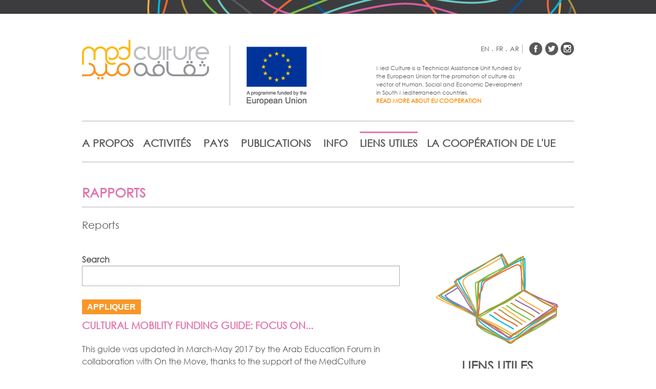

--- FILE ---
content_type: text/html
request_url: http://medculture.eu/fr/library/reports.html
body_size: 9956
content:
<!DOCTYPE html PUBLIC "-//W3C//DTD HTML+RDFa 1.1//EN">
<html lang="fr" dir="ltr" version="HTML+RDFa 1.1"
  xmlns:content="http://purl.org/rss/1.0/modules/content/"
  xmlns:dc="http://purl.org/dc/terms/"
  xmlns:foaf="http://xmlns.com/foaf/0.1/"
  xmlns:og="http://ogp.me/ns#"
  xmlns:rdfs="http://www.w3.org/2000/01/rdf-schema#"
  xmlns:sioc="http://rdfs.org/sioc/ns#"
  xmlns:sioct="http://rdfs.org/sioc/types#"
  xmlns:skos="http://www.w3.org/2004/02/skos/core#"
  xmlns:xsd="http://www.w3.org/2001/XMLSchema#">
<head profile="http://www.w3.org/1999/xhtml/vocab">
  <meta http-equiv="Content-Type" content="text/html; charset=utf-8" />
<meta name="viewport" content="width=device-width, initial-scale=1, maximum-scale=1, minimum-scale=1, user-scalable=no" />
<link rel="shortcut icon" href="../../sites/default/files/favicon.ico.png" type="image/vnd.microsoft.icon" />

<!-- Magic Zoom Plus Drupal 7 module version v2.16.19 [v1.4.21:v4.5.41] -->
<link type="text/css" href="../../sites/all/modules/magiczoomplus/magiczoomplus.css" rel="stylesheet" media="screen" />
<script type="text/javascript" src="../../sites/all/modules/magiczoomplus/magiczoomplus.js"></script>
<script type="text/javascript" src="../../sites/all/modules/magiczoomplus/magictoolbox.utils.js"></script>
<script type="text/javascript">
	MagicZoomPlus.options = {
		'caption-source':'span',
		'zoom-width':'300',
		'zoom-height':'300',
		'zoom-position':'inner',
		'zoom-align':'top',
		'zoom-distance':15,
		'expand-size':'original',
		'expand-position':'center',
		'expand-align':'image',
		'expand-effect':'back',
		'restore-effect':'linear',
		'expand-speed':500,
		'restore-speed':500,
		'expand-trigger':'click',
		'expand-trigger-delay':200,
		'restore-trigger':'click',
		'keep-thumbnail':true,
		'opacity':50,
		'opacity-reverse':false,
		'zoom-fade':true,
		'zoom-window-effect':'shadow',
		'zoom-fade-in-speed':200,
		'zoom-fade-out-speed':200,
		'fps':25,
		'smoothing':true,
		'smoothing-speed':40,
		'pan-zoom':true,
		'selectors-change':'click',
		'selectors-class':'',
		'preload-selectors-small':true,
		'preload-selectors-big':true,
		'selectors-effect':'fade',
		'selectors-effect-speed':400,
		'selectors-mouseover-delay':60,
		'initialize-on':'load',
		'click-to-activate':true,
		'click-to-deactivate':true,
		'show-loading':true,
		'loading-msg':'Loading zoom...',
		'loading-opacity':75,
		'loading-position-x':-1,
		'loading-position-y':-1,
		'entire-image':true,
		'show-title':false,
		'caption-width':300,
		'caption-height':300,
		'caption-position':'bottom',
		'caption-speed':250,
		'right-click':'expanded',
		'background-opacity':30,
		'background-color':'#000000',
		'background-speed':200,
		'buttons':'hide',
		'buttons-display':'previous, next, close',
		'buttons-position':'auto',
		'always-show-zoom':false,
		'drag-mode':false,
		'move-on-click':false,
		'x':-1,
		'y':-1,
		'preserve-position':false,
		'fit-zoom-window':true,
		'slideshow-effect':'dissolve',
		'slideshow-loop':true,
		'slideshow-speed':800,
		'z-index':10001,
		'keyboard':true,
		'keyboard-ctrl':false,
		'hint':true,
		'hint-text':'Zoom',
		'hint-position':'tl',
		'hint-opacity':75,
		'disable-expand':false,
		'disable-zoom':true
	}
</script>
<meta name="Generator" content="Drupal 7 (http://drupal.org)" />
  <title>Rapports | Med Culture French</title>  
  <style type="text/css" media="all">@import url("../../modules/system/system.base-pmtnhv.css");
@import url("../../modules/system/system.menus-pmtnhv.css");
@import url("../../modules/system/system.messages-pmtnhv.css");
@import url("../../modules/system/system.theme-pmtnhv.css");
</style>
<style type="text/css" media="all">@import url("../../sites/all/modules/jquery_update/replace/ui/themes/base/minified/jquery.ui.core.min-pmtnhv.css");
@import url("../../sites/all/modules/jquery_update/replace/ui/themes/base/minified/jquery.ui.theme.min-pmtnhv.css");
@import url("../../sites/all/modules/jquery_update/replace/ui/themes/base/minified/jquery.ui.accordion.min-pmtnhv.css");
</style>
<style type="text/css" media="all">@import url("../../sites/all/modules/date/date_api/date-pmtnhv.css");
@import url("../../sites/all/modules/date/date_popup/themes/datepicker.1.7-pmtnhv.css");
@import url("../../modules/field/theme/field-pmtnhv.css");
@import url("../../modules/node/node-pmtnhv.css");
@import url("../../modules/search/search-pmtnhv.css");
@import url("../../modules/user/user-pmtnhv.css");
@import url("../../sites/all/modules/extlink/extlink-pmtnhv.css");
@import url("../../sites/all/modules/views/css/views-pmtnhv.css");
@import url("../../sites/all/modules/ckeditor/css/ckeditor-pmtnhv.css");
</style>
<style type="text/css" media="all">@import url("../../sites/all/modules/accordion_blocks/accordion_init-pmtnhv.css");
@import url("../../sites/all/modules/colorbox/styles/default/colorbox_style-pmtnhv.css");
@import url("../../sites/all/modules/ctools/css/ctools-pmtnhv.css");
@import url("../../modules/locale/locale-pmtnhv.css");
@import url("../../sites/all/modules/nice_menus/css/nice_menus-pmtnhv.css");
@import url("../../sites/all/modules/nice_menus/css/nice_menus_default-pmtnhv.css");
@import url("../../sites/all/modules/responsive_menus/styles/meanMenu/meanmenu.min-pmtnhv.css");
</style>
<style type="text/css" media="all">@import url("../../sites/all/themes/omega/alpha/css/alpha-reset-pmtnhv.css");
@import url("../../sites/all/themes/omega/alpha/css/alpha-mobile-pmtnhv.css");
@import url("../../sites/all/themes/omega/alpha/css/alpha-alpha-pmtnhv.css");
@import url("../../sites/all/themes/omega/omega/css/formalize-pmtnhv.css");
@import url("../../sites/all/themes/omega/omega/css/omega-text-pmtnhv.css");
@import url("../../sites/all/themes/omega/omega/css/omega-branding-pmtnhv.css");
@import url("../../sites/all/themes/omega/omega/css/omega-menu-pmtnhv.css");
@import url("../../sites/all/themes/omega/omega/css/omega-forms-pmtnhv.css");
@import url("../../sites/all/themes/medculture/css/global-pmtnhv.css");
</style>

<!--[if (lt IE 9)&(!IEMobile)]>
<style type="text/css" media="all">
@import url("https://www.medculture.eu/sites/all/themes/medculture/css/medculture-alpha-default.css?pmtnhv");
@import url("https://www.medculture.eu/sites/all/themes/medculture/css/medculture-alpha-default-normal.css?pmtnhv");
@import url("https://www.medculture.eu/sites/all/themes/omega/alpha/css/grid/alpha_default/normal/alpha-default-normal-12.css?pmtnhv");
</style>
<![endif]-->

<!--[if gte IE 9]><!-->
<style type="text/css" media="all and (min-width: 740px) and (min-device-width: 740px), (max-device-width: 800px) and (min-width: 740px) and (orientation:landscape)">@import url("../../sites/all/themes/medculture/css/medculture-alpha-default-pmtnhv.css");
@import url("../../sites/all/themes/medculture/css/medculture-alpha-default-narrow-pmtnhv.css");
@import url("../../sites/all/themes/omega/alpha/css/grid/alpha_default/narrow/alpha-default-narrow-12-pmtnhv.css");
</style>
<!--<![endif]-->

<!--[if gte IE 9]><!-->
<style type="text/css" media="all and (min-width: 980px) and (min-device-width: 980px), all and (max-device-width: 1024px) and (min-width: 1024px) and (orientation:landscape)">@import url("../../sites/all/themes/medculture/css/medculture-alpha-default-pmtnhv.css");
@import url("../../sites/all/themes/medculture/css/medculture-alpha-default-normal-pmtnhv.css");
@import url("../../sites/all/themes/omega/alpha/css/grid/alpha_default/normal/alpha-default-normal-12-pmtnhv.css");
</style>
<!--<![endif]-->
  <script type="text/javascript">
<!--//--><![CDATA[//><!--
window.google_analytics_uacct = "UA-62155679-1";
//--><!]]>
</script>
<script type="text/javascript" src="../../sites/all/modules/jquery_update/replace/jquery/1.7/jquery.min-v=1.7.2.js"></script>
<script type="text/javascript" src="../../misc/jquery.once-v=1.2.js"></script>
<script type="text/javascript" src="../../misc/drupal-pmtnhv.js"></script>
<script type="text/javascript" src="../../sites/all/modules/jquery_update/replace/ui/ui/minified/jquery.ui.core.min-v=1.10.2.js"></script>
<script type="text/javascript" src="../../sites/all/modules/jquery_update/replace/ui/ui/minified/jquery.ui.widget.min-v=1.10.2.js"></script>
<script type="text/javascript" src="../../sites/all/modules/jquery_update/replace/ui/ui/minified/jquery.ui.accordion.min-v=1.10.2.js"></script>
<script type="text/javascript" src="../../sites/all/modules/nice_menus/js/jquery.bgiframe-v=2.1.js"></script>
<script type="text/javascript" src="../../sites/all/modules/nice_menus/js/jquery.hoverIntent-v=0.5.js"></script>
<script type="text/javascript" src="../../sites/all/modules/nice_menus/js/superfish-v=1.4.8.js"></script>
<script type="text/javascript" src="../../sites/all/modules/nice_menus/js/nice_menus-v=1.0.js"></script>
<script type="text/javascript" src="../../sites/all/modules/admin_menu/admin_devel/admin_devel-pmtnhv.js"></script>
<script type="text/javascript" src="../../sites/all/modules/extlink/extlink-pmtnhv.js"></script>
<script type="text/javascript" src="../../sites/default/files/languages/fr_h8R0XwNzWjkr1i_MLhaQ69utRPHU4R4-YvkPM8mZdXo-pmtnhv.js"></script>
<script type="text/javascript" src="../../sites/all/modules/accordion_blocks/accordion_init-pmtnhv.js"></script>
<script type="text/javascript" src="../../sites/all/libraries/colorbox/jquery.colorbox-min-pmtnhv.js"></script>
<script type="text/javascript" src="../../sites/all/modules/colorbox/js/colorbox-pmtnhv.js"></script>
<script type="text/javascript" src="../../sites/all/modules/colorbox/styles/default/colorbox_style-pmtnhv.js"></script>
<script type="text/javascript" src="../../sites/all/modules/colorbox/js/colorbox_load-pmtnhv.js"></script>
<script type="text/javascript" src="../../sites/all/modules/colorbox/js/colorbox_inline-pmtnhv.js"></script>
<script type="text/javascript" src="../../sites/all/modules/jcaption/jcaption-pmtnhv.js"></script>
<script type="text/javascript" src="../../sites/all/modules/custom_search/js/custom_search-pmtnhv.js"></script>
<script type="text/javascript" src="../../sites/all/modules/responsive_menus/styles/meanMenu/jquery.meanmenu.min-pmtnhv.js"></script>
<script type="text/javascript" src="../../sites/all/modules/responsive_menus/styles/meanMenu/responsive_menus_mean_menu-pmtnhv.js"></script>
<script type="text/javascript" src="../../sites/all/modules/google_analytics/googleanalytics-pmtnhv.js"></script>
<script type="text/javascript">
<!--//--><![CDATA[//><!--
(function(i,s,o,g,r,a,m){i["GoogleAnalyticsObject"]=r;i[r]=i[r]||function(){(i[r].q=i[r].q||[]).push(arguments)},i[r].l=1*new Date();a=s.createElement(o),m=s.getElementsByTagName(o)[0];a.async=1;a.src=g;m.parentNode.insertBefore(a,m)})(window,document,"script","https://www.google-analytics.com/analytics.js","ga");ga("create", "UA-62155679-1", {"cookieDomain":"auto"});ga("require", "linkid", "linkid.js");ga("require", "displayfeatures");ga("set", "anonymizeIp", true);ga("set", "page", location.pathname + location.search + location.hash);ga("send", "pageview");
//--><!]]>
</script>
<script type="text/javascript" src="https://platform-api.sharethis.com/js/sharethis.js#property=596383c14d286f00123b92e5&amp;product=custom-share-buttons"></script>
<script type="text/javascript" src="../../sites/all/themes/omega/omega/js/jquery.formalize-pmtnhv.js"></script>
<script type="text/javascript" src="../../sites/all/themes/omega/omega/js/omega-mediaqueries-pmtnhv.js"></script>
<script type="text/javascript">
<!--//--><![CDATA[//><!--
jQuery.extend(Drupal.settings, {"basePath":"\/","pathPrefix":"fr\/","ajaxPageState":{"theme":"medculture","theme_token":"QVdrXYUfhI5Xxg27f5Dar-JQL64smddoYBkV6HmuaSM","js":{"0":1,"sites\/all\/modules\/jquery_update\/replace\/jquery\/1.7\/jquery.min.js":1,"misc\/jquery.once.js":1,"misc\/drupal.js":1,"sites\/all\/modules\/jquery_update\/replace\/ui\/ui\/minified\/jquery.ui.core.min.js":1,"sites\/all\/modules\/jquery_update\/replace\/ui\/ui\/minified\/jquery.ui.widget.min.js":1,"sites\/all\/modules\/jquery_update\/replace\/ui\/ui\/minified\/jquery.ui.accordion.min.js":1,"sites\/all\/modules\/nice_menus\/js\/jquery.bgiframe.js":1,"sites\/all\/modules\/nice_menus\/js\/jquery.hoverIntent.js":1,"sites\/all\/modules\/nice_menus\/js\/superfish.js":1,"sites\/all\/modules\/nice_menus\/js\/nice_menus.js":1,"sites\/all\/modules\/admin_menu\/admin_devel\/admin_devel.js":1,"sites\/all\/modules\/extlink\/extlink.js":1,"public:\/\/languages\/fr_h8R0XwNzWjkr1i_MLhaQ69utRPHU4R4-YvkPM8mZdXo.js":1,"sites\/all\/modules\/accordion_blocks\/accordion_init.js":1,"sites\/all\/libraries\/colorbox\/jquery.colorbox-min.js":1,"sites\/all\/modules\/colorbox\/js\/colorbox.js":1,"sites\/all\/modules\/colorbox\/styles\/default\/colorbox_style.js":1,"sites\/all\/modules\/colorbox\/js\/colorbox_load.js":1,"sites\/all\/modules\/colorbox\/js\/colorbox_inline.js":1,"sites\/all\/modules\/jcaption\/jcaption.js":1,"sites\/all\/modules\/custom_search\/js\/custom_search.js":1,"sites\/all\/modules\/responsive_menus\/styles\/meanMenu\/jquery.meanmenu.min.js":1,"sites\/all\/modules\/responsive_menus\/styles\/meanMenu\/responsive_menus_mean_menu.js":1,"sites\/all\/modules\/google_analytics\/googleanalytics.js":1,"1":1,"https:\/\/platform-api.sharethis.com\/js\/sharethis.js#property=596383c14d286f00123b92e5\u0026product=custom-share-buttons":1,"sites\/all\/themes\/omega\/omega\/js\/jquery.formalize.js":1,"sites\/all\/themes\/omega\/omega\/js\/omega-mediaqueries.js":1},"css":{"modules\/system\/system.base.css":1,"modules\/system\/system.menus.css":1,"modules\/system\/system.messages.css":1,"modules\/system\/system.theme.css":1,"misc\/ui\/jquery.ui.core.css":1,"misc\/ui\/jquery.ui.theme.css":1,"misc\/ui\/jquery.ui.accordion.css":1,"sites\/all\/modules\/date\/date_api\/date.css":1,"sites\/all\/modules\/date\/date_popup\/themes\/datepicker.1.7.css":1,"modules\/field\/theme\/field.css":1,"modules\/node\/node.css":1,"modules\/search\/search.css":1,"modules\/user\/user.css":1,"sites\/all\/modules\/extlink\/extlink.css":1,"sites\/all\/modules\/views\/css\/views.css":1,"sites\/all\/modules\/ckeditor\/css\/ckeditor.css":1,"sites\/all\/modules\/accordion_blocks\/accordion_init.css":1,"sites\/all\/modules\/colorbox\/styles\/default\/colorbox_style.css":1,"sites\/all\/modules\/ctools\/css\/ctools.css":1,"modules\/locale\/locale.css":1,"sites\/all\/modules\/nice_menus\/css\/nice_menus.css":1,"sites\/all\/modules\/nice_menus\/css\/nice_menus_default.css":1,"sites\/all\/modules\/responsive_menus\/styles\/meanMenu\/meanmenu.min.css":1,"sites\/all\/themes\/omega\/alpha\/css\/alpha-reset.css":1,"sites\/all\/themes\/omega\/alpha\/css\/alpha-mobile.css":1,"sites\/all\/themes\/omega\/alpha\/css\/alpha-alpha.css":1,"sites\/all\/themes\/omega\/omega\/css\/formalize.css":1,"sites\/all\/themes\/omega\/omega\/css\/omega-text.css":1,"sites\/all\/themes\/omega\/omega\/css\/omega-branding.css":1,"sites\/all\/themes\/omega\/omega\/css\/omega-menu.css":1,"sites\/all\/themes\/omega\/omega\/css\/omega-forms.css":1,"sites\/all\/themes\/medculture\/css\/global.css":1,"ie::normal::sites\/all\/themes\/medculture\/css\/medculture-alpha-default.css":1,"ie::normal::sites\/all\/themes\/medculture\/css\/medculture-alpha-default-normal.css":1,"ie::normal::sites\/all\/themes\/omega\/alpha\/css\/grid\/alpha_default\/normal\/alpha-default-normal-12.css":1,"narrow::sites\/all\/themes\/medculture\/css\/medculture-alpha-default.css":1,"narrow::sites\/all\/themes\/medculture\/css\/medculture-alpha-default-narrow.css":1,"sites\/all\/themes\/omega\/alpha\/css\/grid\/alpha_default\/narrow\/alpha-default-narrow-12.css":1,"normal::sites\/all\/themes\/medculture\/css\/medculture-alpha-default.css":1,"normal::sites\/all\/themes\/medculture\/css\/medculture-alpha-default-normal.css":1,"sites\/all\/themes\/omega\/alpha\/css\/grid\/alpha_default\/normal\/alpha-default-normal-12.css":1}},"colorbox":{"opacity":"0.85","current":"{current} of {total}","previous":"\u00ab Prev","next":"Next \u00bb","close":"Fermer","maxWidth":"98%","maxHeight":"98%","fixed":true,"mobiledetect":true,"mobiledevicewidth":"480px"},"jcaption":{"jcaption_selectors":[],"jcaption_alt_title":"title","jcaption_requireText":1,"jcaption_copyStyle":1,"jcaption_removeStyle":1,"jcaption_removeClass":1,"jcaption_removeAlign":1,"jcaption_copyAlignmentToClass":0,"jcaption_copyFloatToClass":1,"jcaption_copyClassToClass":1,"jcaption_autoWidth":1,"jcaption_keepLink":0,"jcaption_styleMarkup":"","jcaption_animate":0,"jcaption_showDuration":"200","jcaption_hideDuration":"200"},"jcarousel":{"ajaxPath":"\/fr\/jcarousel\/ajax\/views"},"custom_search":{"form_target":"_self","solr":0},"urlIsAjaxTrusted":{"\/fr\/library\/reports":true},"better_exposed_filters":{"views":{"library":{"displays":{"page_2":{"filters":{"title":{"required":false}}}}}}},"nice_menus_options":{"delay":"800","speed":"fast"},"responsive_menus":[{"selectors":".block-nice-menus","container":"body","trigger_txt":"\u003Cspan \/\u003E\u003Cspan \/\u003E\u003Cspan \/\u003E","close_txt":"X","close_size":"18px","position":"right","media_size":"979","show_children":"1","expand_children":"1","expand_txt":"+","contract_txt":"-","remove_attrs":"1","responsive_menus_style":"mean_menu"}],"extlink":{"extTarget":0,"extClass":0,"extLabel":"(link is external)","extImgClass":0,"extSubdomains":1,"extExclude":"","extInclude":"","extCssExclude":"","extCssExplicit":"","extAlert":0,"extAlertText":"This link will take you to an external web site.","mailtoClass":0,"mailtoLabel":"(link sends e-mail)"},"googleanalytics":{"trackOutbound":1,"trackMailto":1,"trackDownload":1,"trackDownloadExtensions":"7z|aac|arc|arj|asf|asx|avi|bin|csv|doc(x|m)?|dot(x|m)?|exe|flv|gif|gz|gzip|hqx|jar|jpe?g|js|mp(2|3|4|e?g)|mov(ie)?|msi|msp|pdf|phps|png|ppt(x|m)?|pot(x|m)?|pps(x|m)?|ppam|sld(x|m)?|thmx|qtm?|ra(m|r)?|sea|sit|tar|tgz|torrent|txt|wav|wma|wmv|wpd|xls(x|m|b)?|xlt(x|m)|xlam|xml|z|zip","trackColorbox":1,"trackUrlFragments":1},"omega":{"layouts":{"primary":"normal","order":["narrow","normal"],"queries":{"narrow":"all and (min-width: 740px) and (min-device-width: 740px), (max-device-width: 800px) and (min-width: 740px) and (orientation:landscape)","normal":"all and (min-width: 980px) and (min-device-width: 980px), all and (max-device-width: 1024px) and (min-width: 1024px) and (orientation:landscape)"}}}});
//--><!]]>
</script>
  <!--[if lt IE 9]><script src="http://html5shiv.googlecode.com/svn/trunk/html5.js"></script><![endif]-->
</head>
<body class="html not-front not-logged-in page-library page-library-reports i18n-fr context-library">
  <div id="skip-link">
    <a href="#main-content" class="element-invisible element-focusable">Aller au contenu principal</a>
  </div>
    <div class="page clearfix" id="page">
      <header id="section-header" class="section section-header">
  <div id="zone-branding-wrapper" class="zone-wrapper zone-branding-wrapper clearfix">  
  <div id="zone-branding" class="zone zone-branding clearfix container-12">
    <div class="grid-7 region region-branding" id="region-branding">
  <div class="region-inner region-branding-inner">
        <div class="branding-data clearfix">
            <div class="logo-img">
        <a href="../../fr.html" rel="home" title=""><img src="../../sites/all/themes/medculture/logo.png" alt="" id="logo" /></a>      </div>
                </div>
        <div class="block block-block block-5 block-block-5 odd block-without-title" id="block-block-5">
  <div class="block-inner clearfix">
                
    <div class="content clearfix">
      <p><img alt="Think Culture... Think Growth" src="../../sites/all/themes/medculture/images/eu_flag.png" style="height:117px; width:122px" /></p>
    </div>
  </div>
</div>  </div>
</div><div class="grid-5 region region-user-first" id="region-user-first">
  <div class="region-inner region-user-first-inner">
    <div class="block block-block block-7 block-block-7 odd block-without-title" id="block-block-7">
  <div class="block-inner clearfix">
                
    <div class="content clearfix">
      <p><a href="http://facebook.com/MedCultureHub" target="_blank"><img alt="Facebook" src="../../sites/all/themes/medculture/images/facebook.png" /></a><a href="http://twitter.com/MedCulture" target="_blank"><img alt="Twitter" src="../../sites/all/themes/medculture/images/twitter.png" /></a><a href="http://instagram.com/MedCulture"><img alt="Instagram" src="../../sites/all/themes/medculture/images/instagram.png" class="social-last" /></a></p>    </div>
  </div>
</div><div class="block block-locale block-language block-locale-language even block-without-title" id="block-locale-language">
  <div class="block-inner clearfix">
                
    <div class="content clearfix">
      <ul class="language-switcher-locale-url"><li class="en first"><a href="../../library/reports.html" class="language-link" xml:lang="en">EN<span class="language-switcher-separator"> . </span></a></li>
<li class="fr active"><a href="reports.html" class="language-link active" xml:lang="fr">FR<span class="language-switcher-separator"> . </span></a></li>
<li class="ar last"><a href="../../ar/library/reports.html" class="language-link" xml:lang="ar">AR</a></li>
</ul>    </div>
  </div>
</div><div class="block block-block eu-subscription-block block-25 block-block-25 odd block-without-title" id="block-block-25">
  <div class="block-inner clearfix">
                
    <div class="content clearfix">
      <p class="rteindent1">Med Culture is a Technical Assistance Unit funded by the European Union for the promotion of culture as vector of Human, Social and Economic Development in South Mediterranean countries. <br /><strong><a href="../../about/eu-cooperation.html"><span style="color:#FF8C00">READ MORE ABOUT EU COOPERATION</span></a></strong></p>
<!--<p><a href="#">Read more about EU Cooperation</a></p>-->    </div>
  </div>
</div>  </div>
</div>  </div>
</div><div id="zone-menu-wrapper" class="zone-wrapper zone-menu-wrapper clearfix">  
  <div id="zone-menu" class="zone zone-menu clearfix container-12">
    <div class="grid-12 region region-menu" id="region-menu">
  <div class="region-inner region-menu-inner">
        <div class="block block-nice-menus block-1 block-nice-menus-1 odd block-without-title" id="block-nice-menus-1">
  <div class="block-inner clearfix">
                
    <div class="content clearfix">
      <ul class="nice-menu nice-menu-down nice-menu-main-menu" id="nice-menu-1"><li class="menu-585 menuparent  menu-path-about-a-propos-de-med-culture first odd "><a href="../about/a-propos-de-med-culture.html" title="">A propos</a><ul><li class="menu-1712 menu-path-node-1228 first odd "><a href="../about/a-propos-de-med-culture.html" title="">À propos de Med Culture</a></li>
<li class="menu-1722 menu-path-node-1226  even "><a href="../about/propos-du-site-internet-de-med-culture.html" title="">Site web</a></li>
<li class="menu-1723 menu-path-about-grant-projects  odd "><a href="../about/grant-projects.html" title="">Projets financés</a></li>
<li class="menu-1932 menu-path-node-6217  even last"><a href="../about/structure.html">Notre équipe</a></li>
</ul></li>
<li class="menu-1610 menuparent  menu-path-about-actions-et-outils  even "><a href="../about/actions-et-outils.html" title="">Activités</a><ul><li class="menu-1721 menu-path-node-1227 first odd "><a href="../about/actions-et-outils.html" title="">Actions et outils</a></li>
<li class="menu-1988 menu-path-action-training-of-trainers  even "><a href="../action/training-of-trainers.html" title="The training engages cultural operators and activists working in related fields –human rights, gender, etc.- to become professional trainers of trainers, leaders and advocators for culture. The aim is to increase the pool of professional trainers in the region and enhance their skills through acquiring new methodologies and tools. ">Training of Trainers</a></li>
<li class="menu-1611  menu-path-action-workshops  odd "><a href="../action/workshops.html" title="Advanced form of capacity development involving cultural practitioners from similar fields of expertise, to discuss, propose and contribute workable solutions within themes that cross cut in the region, and where the “national” feeds into to the “regional” and vice-versa, and where roles are shared among authorities and cultural practitioners in the civil society.">Ateliers thématiques </a></li>
<li class="menu-1641 menu-path-action-regional-conferences  even "><a href="../action/regional-conferences.html" title="Regional Conferences are large networking events where various stakeholders meet to exchange on various aspects of culture development and be introduced to case studies of good practices in the region.">Conférence régionale </a></li>
<li class="menu-1717 menu-path-action-national-focus-groups  odd "><a href="../action/national-focus-groups.html" title="By bringing together representatives of the authorities, the civil society and private sector in each partner country, Med Culture values the contribution and mediation role of each member of the NFGs in promoting exchanges and common understanding of priorities and best practices to address them.">Groupe Focus National</a></li>
<li class="menu-1513 menu-path-action-thematic-studies  even last"><a href="../action/thematic-studies.html" title="Commissioned studies tackling key themes identified during the consultation phase across the region to inform the design of specific capacity development activities. ">Etudes</a></li>
</ul></li>
<li class="menu-1025 menuparent  menu-path-taxonomy-term-1  odd "><a href="../country/report-structure/algeria.html" title="">Pays</a><ul><li class="menu-1026 menu-path-country-infographics-1 first odd "><a href="../country/infographics/algeria.html" title="">Algérie</a></li>
<li class="menu-1027 menu-path-country-infographics-4  even "><a href="../country/infographics/egypt.html" title="">Egypte</a></li>
<li class="menu-1028 menu-path-country-infographics-59  odd "><a href="../country/infographics/israel.html" title="">Israël</a></li>
<li class="menu-1029 menu-path-country-infographics-11  even "><a href="../country/infographics/jordan.html" title="">Jordanie</a></li>
<li class="menu-1030 menu-path-country-infographics-10  odd "><a href="../country/infographics/lebanon.html" title="">Liban</a></li>
<li class="menu-1031 menu-path-country-infographics-9  even "><a href="../country/infographics/libya.html" title="">Libye</a></li>
<li class="menu-1032 menu-path-country-infographics-8  odd "><a href="../country/infographics/morocco.html" title="">Maroc</a></li>
<li class="menu-1033 menu-path-country-infographics-6  even "><a href="../country/infographics/palestine.html" title="">Palestine</a></li>
<li class="menu-1035 menu-path-country-infographics-7  odd last"><a href="../country/infographics/tunisia.html" title="">Tunisie</a></li>
</ul></li>
<li class="menu-1998 menu-path-publications  even "><a href="../publications.html" title="">Publications</a></li>
<li class="menu-658 menuparent  menu-path-information-news  odd "><a href="../information/news.html" title=" ">Info</a><ul><li class="menu-662 menu-path-information-news first odd "><a href="../information/news.html" title="News">Actualités</a></li>
<li class="menu-659 menu-path-information-press  even "><a href="../information/press.html" title="Press Releases">Communiqué de presse</a></li>
<li class="menu-666 menu-path-information-featured-stories  odd "><a href="../information/featured-stories.html" title="Featured">Reportages</a></li>
<li class="menu-1995 menu-path-information-flickr  even "><a href="../information/flickr.html" title="">Photos</a></li>
<li class="menu-657 menu-path-information-videos  odd last"><a href="../information/videos.html" title="Videos">Vidéos </a></li>
</ul></li>
<li class="menu-1449 menuparent  menu-path-taxonomy-term-96 active-trail  even "><a href="../resources/donors/private.html" title="">Liens Utiles</a><ul><li class="menu-1453  menu-path-taxonomy-term-96 first odd "><a href="../resources/donors/private.html" title="">Financer la culture</a></li>
<li class="menu-1459 menu-path-resources-key-links  even "><a href="../resources/key-links.html" title="Key Links">Ressources</a></li>
<li class="menu-1164 menu-path-library-best-practices  odd "><a href="best-practices.html" title="Best Practices">Bonnes pratiques</a></li>
<li class="menu-1166 menu-path-library-studies  even "><a href="studies.html" title="Case Studies">Cas d’études</a></li>
<li class="menu-1925 menu-path-library-key-conventions  odd "><a href="key-conventions.html" title="">Conventions clées</a></li>
<li class="menu-1165 menu-path-library-reports active-trail  even "><a href="reports.html" title="Reports" class="active">Rapports</a></li>
<li class="menu-1450 menu-path-resources-networks  odd "><a href="../resources/networks.html" title="">Réseaux</a></li>
<li class="menu-1933 menu-path-node-6232  even "><a href="../resources/projets-ue.html" title="">Projets UE</a></li>
<li class="menu-1565 menu-path-information-culture  odd last"><a href="../information/culture.html" title="">Culture Express</a></li>
</ul></li>
<li class="menu-1098 menu-path-sitemap  odd "><a href="../sitemap.html" title="">Site Map</a></li>
<li class="menu-2001 menu-path-node-10481  even last"><a href="../la-cooperation-de-lue.html">La Coopération de l&#039;UE</a></li>
</ul>
    </div>
  </div>
</div>  </div>
</div>
  </div>
</div><div id="zone-header-wrapper" class="zone-wrapper zone-header-wrapper clearfix">  
  <div id="zone-header" class="zone zone-header clearfix container-12">
    <div class="grid-12 region region-header-first" id="region-header-first">
  <div class="region-inner region-header-first-inner">
    <div class="block block-blockify block-blockify-page-title block-blockify-blockify-page-title odd block-without-title" id="block-blockify-blockify-page-title">
  <div class="block-inner clearfix">
                
    <div class="content clearfix">
      <h1 class="title" id="page-title">Rapports</h1>    </div>
  </div>
</div><div class="block block-block block-26 block-block-26 even block-without-title" id="block-block-26">
  <div class="block-inner clearfix">
                
    <div class="content clearfix">
      <p class="menu-description">Reports</p>    </div>
  </div>
</div>  </div>
</div>  </div>
</div></header>    
      <section id="section-content" class="section section-content">
  <div id="zone-content-wrapper" class="zone-wrapper zone-content-wrapper clearfix">  
  <div id="zone-content" class="zone zone-content clearfix container-12">    
        
        <div class="grid-8 region region-content" id="region-content">
  <div class="region-inner region-content-inner">
    <a id="main-content"></a>
                <h1 class="title" id="page-title">Rapports</h1>
                        <div class="block block-system block-main block-system-main odd block-without-title" id="block-system-main">
  <div class="block-inner clearfix">
                
    <div class="content clearfix">
      <div class="view view-library view-id-library view-display-id-page_2 reports-view view-dom-id-2599310eb757862fe6537c645de368bf">
        
      <div class="view-filters">
      <form action="reports.html" method="get" id="views-exposed-form-library-page-2" accept-charset="UTF-8"><div><div class="views-exposed-form">
  <div class="views-exposed-widgets clearfix">
          <div id="edit-title-wrapper" class="views-exposed-widget views-widget-filter-title">
                  <label for="edit-title">
            Search          </label>
                        <div class="views-widget">
          <div class="form-item form-type-textfield form-item-title">
 <input type="text" id="edit-title" name="title" value="" size="30" maxlength="128" class="form-text" />
</div>
        </div>
              </div>
                    <div class="views-exposed-widget views-submit-button">
      <input type="submit" id="edit-submit-library" name="" value="Appliquer" class="form-submit" />    </div>
      </div>
</div>
</div></form>    </div>
  
  
      <div class="view-content">
        <div class="views-row views-row-1 views-row-odd views-row-first">
      
  <div class="views-field views-field-title">        <span class="field-content"><a href="reports/cultural-mobility-funding-guide-focus-arab-region-including-mena-region.html">CULTURAL MOBILITY FUNDING GUIDE: Focus on...</a></span>  </div>  
  <div class="views-field views-field-field-summary">        <div class="field-content">This guide was updated in March-May 2017 by the Arab Education Forum in collaboration with On the Move, thanks to the support of the MedCulture programme. This present guide – compared with the 2014...</div>  </div>  
  <div class="views-field views-field-view-node">        <span class="field-content"><a href="reports/cultural-mobility-funding-guide-focus-arab-region-including-mena-region.html">Read More</a></span>  </div>  
  <div class="views-field views-field-edit-node">        <span class="field-content"></span>  </div>  </div>
  <div class="views-row views-row-2 views-row-even">
      
  <div class="views-field views-field-title">        <span class="field-content"><a href="reports/culture-mobility-funding-guidearab-mena-table.html">Culture Mobility Funding Guide_ARAB MENA...</a></span>  </div>  
  <div class="views-field views-field-field-summary">        <div class="field-content">Scroll down to download an annex to the culture Mobility Funding Guide: Arab MENA Table This Cultural Mobility Funding Guide is a concrete output of the mapping of funding opportunities for the...</div>  </div>  
  <div class="views-field views-field-view-node">        <span class="field-content"><a href="reports/culture-mobility-funding-guidearab-mena-table.html">Read More</a></span>  </div>  
  <div class="views-field views-field-edit-node">        <span class="field-content"></span>  </div>  </div>
  <div class="views-row views-row-3 views-row-odd">
      
  <div class="views-field views-field-title">        <span class="field-content"><a href="../../library/reports/identification-and-feasibility-mechanisms-programme-dedicated-culture-med-region.html">Identification and Feasibility Mechanisms...</a></span>  </div>  
  <div class="views-field views-field-field-summary">        <div class="field-content">“Today, the creative industries are among the most dynamic sectors in the world economy providing new opportunities for developing countries to advance into emerging high-growth areas of the world...</div>  </div>  
  <div class="views-field views-field-view-node">        <span class="field-content"><a href="../node/799.html">Read More</a></span>  </div>  
  <div class="views-field views-field-edit-node">        <span class="field-content"></span>  </div>  </div>
  <div class="views-row views-row-4 views-row-even">
      
  <div class="views-field views-field-title">        <span class="field-content"><a href="reports/rapport-au-sujet-des-bienfaits-de-lart-et-de-la-culture-sur-le-bien-etre-et-la-sante.html">Rapport au sujet des bienfaits de l’art et...</a></span>  </div>  
  <div class="views-field views-field-field-summary">        <div class="field-content">Le All-Party Parliamentary Group on Arts, Health and Wellbeing a publié un nouveau rapport sur les bienfaits de l’art et de la culture sur la santé et le bien-être le mercredi 19 juillet 2017 dernier...</div>  </div>  
  <div class="views-field views-field-view-node">        <span class="field-content"><a href="reports/rapport-au-sujet-des-bienfaits-de-lart-et-de-la-culture-sur-le-bien-etre-et-la-sante.html">Read More</a></span>  </div>  
  <div class="views-field views-field-edit-node">        <span class="field-content"></span>  </div>  </div>
  <div class="views-row views-row-5 views-row-odd">
      
  <div class="views-field views-field-title">        <span class="field-content"><a href="../../library/reports/report-effects-arts-and-culture-wellbeing-and-health-wellbeing-through-arts-and.html">Report on the Effects of Arts and Culture on...</a></span>  </div>  
  <div class="views-field views-field-field-summary">        <div class="field-content">On Wednesday 19 July 2017, a new report detailing the benefits of arts and culture on health and wellbeing was published by the All-Party Parliamentary Group on Arts, Health and Wellbeing The Inquiry...</div>  </div>  
  <div class="views-field views-field-view-node">        <span class="field-content"><a href="../node/10521.html">Read More</a></span>  </div>  
  <div class="views-field views-field-edit-node">        <span class="field-content"></span>  </div>  </div>
  <div class="views-row views-row-6 views-row-even views-row-last">
      
  <div class="views-field views-field-title">        <span class="field-content"><a href="../../library/reports/study-report-projects-using-cultural-expressions-lever-employment-human-rights.html">Study report on projects using cultural...</a></span>  </div>  
  <div class="views-field views-field-field-summary">        <div class="field-content">The European Commission’s Directorate General responsible for development cooperation has commissioned a study to identify, select and analyse a sample of culture related selected projects supported...</div>  </div>  
  <div class="views-field views-field-view-node">        <span class="field-content"><a href="../node/472.html">Read More</a></span>  </div>  
  <div class="views-field views-field-edit-node">        <span class="field-content"></span>  </div>  </div>
    </div>
  
      <h2 class="element-invisible">Pages</h2><div class="item-list"><ul class="pager clearfix"><li class="pager-current first">1</li><li class="pager-item"><a title="Aller à la page 2" href="reports-page=1.html">2</a></li><li class="pager-next"><a title="Aller à la page suivante" href="reports-page=1.html">suivant ›</a></li><li class="pager-last last"><a title="Aller à la dernière page" href="reports-page=1.html">dernier »</a></li></ul></div>  
  
  
  
  
</div>    </div>
  </div>
</div>      </div>
</div><aside class="grid-4 region region-sidebar-second" id="region-sidebar-second">
  <div class="region-inner region-sidebar-second-inner">
    <section class="block block-menu-block block-9 block-menu-block-9 odd" id="block-menu-block-9">
  <div class="block-inner clearfix">
              <h2 class="block-title"><a href="../resources/donors/private.html" title="" class="active-trail">Liens Utiles</a></h2>
            
    <div class="content clearfix">
      <div class="menu-block-wrapper menu-block-9 menu-name-main-menu parent-mlid-0 menu-level-2">
  <ul class="menu"><li class="first leaf has-children menu-mlid-1453"><a href="../resources/donors/private.html" title="">Financer la culture</a></li>
<li class="leaf menu-mlid-1459"><a href="../resources/key-links.html" title="Key Links">Ressources</a></li>
<li class="leaf menu-mlid-1164"><a href="best-practices.html" title="Best Practices">Bonnes pratiques</a></li>
<li class="leaf menu-mlid-1166"><a href="studies.html" title="Case Studies">Cas d’études</a></li>
<li class="leaf menu-mlid-1925"><a href="key-conventions.html" title="">Conventions clées</a></li>
<li class="leaf active-trail active menu-mlid-1165"><a href="reports.html" title="Reports" class="active-trail active">Rapports</a></li>
<li class="leaf menu-mlid-1450"><a href="../resources/networks.html" title="">Réseaux</a></li>
<li class="leaf menu-mlid-1933"><a href="../resources/projets-ue.html" title="">Projets UE</a></li>
<li class="last leaf menu-mlid-1565"><a href="../information/culture.html" title="">Culture Express</a></li>
</ul></div>
    </div>
  </div>
</section>  </div>
</aside>  </div>
</div></section>    
  
      <footer id="section-footer" class="section section-footer">
  <div id="zone-footer-wrapper" class="zone-wrapper zone-footer-wrapper clearfix">  
  <div id="zone-footer" class="zone zone-footer clearfix container-12">
    <div class="grid-6 region region-footer-first" id="region-footer-first">
  <div class="region-inner region-footer-first-inner">
    <div class="block block-imageblock block-1 block-imageblock-1 odd block-without-title" id="block-imageblock-1">
  <div class="block-inner clearfix">
                
    <div class="content clearfix">
        <div class="block-image">
    <img class="imageblock-image" typeof="foaf:Image" src="../../sites/default/files/styles/think_culture_think_growth/public/imageblock/think-culture_think-growth-itok=DqG7ZrIk.png" alt="" />  </div>

    </div>
  </div>
</div>  </div>
</div><div class="grid-3 region region-footer-fourth" id="region-footer-fourth">
  <div class="region-inner region-footer-fourth-inner">
    <div class="block block-block block-3 block-block-3 odd block-without-title" id="block-block-3">
  <div class="block-inner clearfix">
                
    <div class="content clearfix">
      <p>© MedCulture 2015</p>
    </div>
  </div>
</div>  </div>
</div><div class="grid-9 region region-footer-fifth" id="region-footer-fifth">
  <div class="region-inner region-footer-fifth-inner">
    <div class="block block-block block-4 block-block-4 odd block-without-title" id="block-block-4">
  <div class="block-inner clearfix">
                
    <div class="content clearfix">
      <p>Décharge: Ce site web a été réalisé avec l’aide de l’Union européenne. Le contenu de ce site relève de la seule responsabilité de l’Unité de l’Assistance Technique de Med Culture et ne peut en aucun cas être considéré comme reflétant la position de l’Union européenne.</p>
    </div>
  </div>
</div>  </div>
</div>  </div>
</div></footer>  </div>  <div class="region region-page-bottom" id="region-page-bottom">
  <div class="region-inner region-page-bottom-inner">
      </div>
</div></body>
</html>

--- FILE ---
content_type: text/css
request_url: http://medculture.eu/sites/all/modules/extlink/extlink-pmtnhv.css
body_size: 218
content:
span.ext {
  background: url("extlink_s.png") 2px center no-repeat;
  width: 10px;
  height: 10px;
  padding-right: 12px;
  text-decoration: none;
}
span.mailto {
  background: url("extlink_s.png") -20px center no-repeat;
  width: 10px;
  height: 10px;
  padding-right: 12px;
  text-decoration: none;
}

/* Hide the extra spans when printing. */
@media print {
  span.ext, span.mailto {
    display: none;
    padding: 0;
  }
}


--- FILE ---
content_type: text/css
request_url: http://medculture.eu/sites/all/themes/omega/omega/css/formalize-pmtnhv.css
body_size: 1360
content:
/* UI Consistency */
::-moz-focus-inner {
  border: 0;
  padding: 0;
}

input[type="search"]::-webkit-search-decoration {
  display: none;
}

input,
button,
select,
textarea {
  margin: 0;
  vertical-align: middle;
}

button,
input[type="reset"],
input[type="submit"],
input[type="button"] {
  -webkit-appearance: none;
  -moz-border-radius: 11px;
  -webkit-border-radius: 11px;
  -moz-background-clip: padding;
  -webkit-background-clip: padding;
  background-clip: padding-box;
  border-radius: 11px;
  background: #ddd url("../images/button.png") repeat-x;
  background: -webkit-gradient(linear, left top, left bottom, color-stop(0, #fff), color-stop(1, #ddd));
  background: -moz-linear-gradient(top center, #fff 0%, #ddd 100%);
  border: 1px solid;
  border-color: #ddd #bbb #999;
  cursor: pointer;
  color: #333;
  font: bold 12px/1.2 Arial, sans-serif;
  outline: 0;
  overflow: visible;
  padding: 3px 10px 4px;
  text-shadow: #fff 0 1px 1px;
  width: auto;
  *padding-top: 2px; /* IE7 */
  *padding-bottom: 0px; /* IE7 */
}

button {
  *padding-top: 1px; /* IE7 */
  *padding-bottom: 1px; /* IE7 */
}

textarea,
select,
input[type="date"],
input[type="datetime"],
input[type="datetime-local"],
input[type="email"],
input[type="month"],
input[type="number"],
input[type="password"],
input[type="search"],
input[type="tel"],
input[type="text"],
input[type="time"],
input[type="url"],
input[type="week"] {
  -webkit-appearance: none;
  -moz-border-radius: 0;
  -webkit-border-radius: 0;
  border-radius: 0;
  -webkit-box-sizing: border-box;
  -moz-box-sizing: border-box;
  box-sizing: border-box;
  -moz-background-clip: padding;
  -webkit-background-clip: padding;
  background-clip: padding-box;
  background-color: #fff;
  border: 1px solid;
  border-color: #848484 #c1c1c1 #e1e1e1;
  color: #000;
  outline: 0;
  padding: 2px 3px;
  font-size: 13px;
  font-family: Arial, sans-serif;
  height: 1.8em;
  *padding-top: 2px; /* IE7 */
  *padding-bottom: 1px; /* IE7 */
  *height: auto; /* IE7 */
}

/* Separate rule for Firefox. Cannot stack with WebKit's. */
input.placeholder_text,
textarea.placeholder_text,
input:-moz-placeholder,
textarea:-moz-placeholder {
  color: #888;
}

::-webkit-input-placeholder {
  color: #888;
}

button:focus,
button:active,
input:focus,
input:active,
select:focus,
select:active,
textarea:focus,
textarea:active {
  -moz-box-shadow: #06f 0 0 7px;
  -webkit-box-shadow: #06f 0 0 7px;
  box-shadow: #06f 0 0 7px;
  z-index: 1; /* For Opera */
}

input[type="file"]:focus,
input[type="file"]:active,
input[type="radio"]:focus,
input[type="radio"]:active,
input[type="checkbox"]:focus,
input[type="checkbox"]:active {
  -moz-box-shadow: none;
  -webkit-box-shadow: none;
  box-shadow: none;
}

select[disabled],
textarea[disabled],
input[type="date"][disabled],
input[type="datetime"][disabled],
input[type="datetime-local"][disabled],
input[type="email"][disabled],
input[type="month"][disabled],
input[type="number"][disabled],
input[type="password"][disabled],
input[type="search"][disabled],
input[type="tel"][disabled],
input[type="text"][disabled],
input[type="time"][disabled],
input[type="url"][disabled],
input[type="week"][disabled] {
  background-color: #eee;
}

button[disabled],
input[disabled],
select[disabled],
select[disabled] option,
select[disabled] optgroup,
textarea[disabled] {
  -moz-box-shadow: none;
  -webkit-box-shadow: none;
  box-shadow: none;
  -webkit-user-select: none;
  -moz-user-select: none;
  user-select: none;
  color: #888;
  cursor: default;
}

textarea,
select[size],
select[multiple] {
  height: auto;
}

/* Tweaks for Safari + Chrome. */
@media (-webkit-min-device-pixel-ratio: 0) {
  select {
    background-image: url("../images/select-arrow.gif");
    background-repeat: no-repeat;
    background-position: right center;
    padding-right: 20px;
  }

  select[size],
  select[multiple] {
    background-image: none;
    padding: 0;
  }
}

textarea {
  min-height: 40px;
  overflow: auto;
  resize: vertical;
  width: 100%;
}

optgroup {
  color: #000;
  font-style: normal;
  font-weight: normal;
}

/* IE6 */
.ie6-button,
* html button {
  background: #ddd url("../images/button.png") repeat-x;
  border: 1px solid;
  border-color: #ddd #bbb #999;
  cursor: pointer;
  color: #333;
  font: bold 12px/1.2 Arial, sans-serif;
  padding: 2px 10px 0px;
  overflow: visible;
  width: auto;
}

* html button {
  padding-top: 1px;
  padding-bottom: 1px;
}

.ie6-input,
* html textarea,
* html select {
  background: #fff;
  border: 1px solid;
  border-color: #848484 #c1c1c1 #e1e1e1;
  color: #000;
  padding: 2px 3px 1px;
  font-size: 13px;
  font-family: Arial, sans-serif;
  vertical-align: top;
}

* html select {
  margin-top: 1px;
}

.placeholder_text,
.ie6-input-disabled,
.ie6-button-disabled {
  color: #888;
}

.ie6-input-disabled {
  background: #eee;
}

--- FILE ---
content_type: text/css
request_url: http://medculture.eu/sites/all/themes/medculture/css/global-pmtnhv.css
body_size: 11102
content:
/* This file will hold styles for the mobile version of your website (mobile first). */
/* This also can include ANY global CSS that applies site-wide. Unless overwritten by a more specific style rule,
CSS declarations in global.css will apply site-wide. */

@font-face {
  font-family: 'Century Gothic';
  src: url('../fonts/century_gothic.eot'); /* IE9 Compat Modes */
  src: url('../fonts/century_gothic-.eot#iefix') format('embedded-opentype'),
/* IE6-IE8 */
  url('../fonts/century_gothic.ttf') format('truetype'); /* Safari,
Android,
iOS */
}
body {
  color: #58595b;
  font-family: "Century Gothic", "Helvetica", "Arial", sans-serif;
  font-size: 14px;
}
h1, h2, h3, h4 {
  color: #58595b;
  font-family: "Century Gothic", "Helvetica", "Arial", sans-serif;
  text-transform: uppercase;
  letter-spacing: 0;
}
h1.title {
  font-size: 1.8em;
  border-bottom: 1px #acacad solid;
  padding: 40px 0 10px 0;
}
h2.block-title {
  margin: 0 0 20px 0;
}
h2 {
  font-size: 1.4em;
}
.footnotes {
  font-size: 0.9em;
}
.zone-content #page-title {
  display: none;
}
.front #page-title {
  display: none;
}
a,
a:link,
a:visited {
  color: #f89728;
  text-decoration: none;
}
.block-title a {
  color: #58595b;
}
.region-content {
  font-size: 16px;
}
.menu-description {
  font-size: 20px;
}

/* Font size increase for Arabic by paul@consultanddesign.com,
28/05/2016 */

body.i18n-ar,
body.i18n-ar .region-content {
  font-size:1.1em;
}
body.i18n-ar .nice-menu,
body.i18n-ar ul.country-profile-menu,
body.i18n-ar .menu-block-17 ul.menu,
body.i18n-ar .menu-block-22 ul.menu,
body.i18n-ar .block-med-culture-menu-grant-project-year {
  font-size: 1.2em;
}

.page-node .field-name-field-image {
  margin-bottom: 30px;
}
.page-node .field-name-field-image img {
  max-width: 100%;
  height: auto;
}
.page-node .field-name-field-summary {
  margin-bottom: 30px;
}
.view ol,
.view ul {
  padding-left: 1.2em;
}
.view table {
  width: 100%;
}
.view th {
  font-size: 1.2em;
  font-weight: bold;
  border-bottom: 1px solid #ccc;
}

/* Forms */

input[type="text"],
input[type="email"],
input[type="password"],
textarea,
select {
  font-size: 1em;
  border: 1px solid #acacad;
  outline: 0 none;
  padding: 5px 0px 5px 5px;
  width: 100%;
  -webkit-box-shadow: inset 0 1px 1px rgba(0,
0,
0,
0.075);
  box-shadow: inset 0 1px 1px rgba(0,
0,
0,
0.075);
  -moz-box-shadow: inset 0 1px 1px rgba(0,
0,
0,
0.075);
}
input[type="text"],
input[type="email"],
input[type="password"],
select {
  height: 40px;
}
input[type="submit"] {
  background: #f89728;
  color: #fff;
  font-size: 1em;
  text-transform: uppercase;
  text-shadow: none;
  border: none;
  border-radius: 0;
  padding: 5px 10px;
}
input[type="submit"]:hover {
  background: #f89728;
}

/* Responsive YouTube */

.video-container,
.embedded-video {
  position: relative;
  padding-bottom: 56.25%;
  padding-top: 30px;
  height: 0;
  overflow: hidden;
  margin: 0 0 20px 0;
}
.video-container iframe,
.embedded-video iframe,
.video-container object,
.embedded-video object,
.video-container embed,
.embedded-video embed {
  position: absolute;
  top: 0;
  left: 0;
  width: 100%;
  height: 100%;
}

/* Contact Page */ /* Newsletter */

.context-contact .form-required,
.context-contact .zone-content strong {
  color: #00b6de;
}
.context-contact label,
.context-contact input[type="submit"],
.context-newsletter label,
.context-newsletter input[type="submit"] {
  color: #00b6de;
  font-weight: 400;
}
.context-contact input[type="submit"],
.context-newsletter input[type="submit"] {
  background: #fff url('../images/arrow-blue.png') 95% center no-repeat;
  border: 1px #00b6de solid;
  padding: 10px 30px 10px 10px;
}
.mc-field-group {
  margin: 0 0 20px 0;
}

/* Tables */

table thead {
  border-bottom: 2px #ccc solid;
}
table th,
table td {
  padding: 7px 5px;
}
table tr {
  border-bottom: 1px #ccc solid;
}
table tr:nth-child(odd) {
  background: #f9f9f9;
}
table p {
  margin-bottom: 0;
}

/* Section Colours */

.zone-content strong {
  color:#000000; /* #9470b0; */
}

/* Zone Branding */

.zone-branding-wrapper {
  padding-top: 27px;
  background: url('../images/bg-header.png') top center no-repeat;
}
.zone-branding {
  padding: 20px 0;
  background: #fff;
}
.region-branding {
  overflow: hidden;
  padding: 0 0 10px 0;
}
.branding-data,
.region-branding .block {
  width: 50%;
  float: left;
}
.logo-img img {
  width: 100%;
  height: auto;
}
.block-block-5 {
  border-left: 1px #acacad solid;
  box-sizing: border-box;
  -moz-box-sizing: border-box;
  padding: 0 0 0 15px;
}
.block-block-5 p {
  margin: 0;
}
.block-block-5 img {
  width: 65%;
  height: auto;
}

/* User Bar First */

.region-user-first .block {
  text-transform: uppercase;
}
.region-user-first .block p {
  margin: 0;
}

/* Contact */

.block-block-6 {
  color: #58595b;
  font-size: 0.9em;
  font-weight: 300;
  margin: 5px 0 0 0;
  float: left;
}

/* Language Switcher */

.block-locale-language {
  font-size: 0.9em;
  border-right: 1px #acacad solid;
  float: left;
  padding: 0 6px;
  margin: 5px 6px 10px 0;
}
/* Stop 'configure block' link from preventing language selection */
.block-locale-language .contextual-links-wrapper {
  display: none !important;
}
.language-switcher-locale-url {
  margin: 0;
}
.locale-untranslated {
  font-weight: 300;
}
.language-switcher-locale-url li {
  list-style: none;
  float: left;
}
.language-switcher-locale-url li.first {
  padding: 0 5px 0 0;
}
.language-switcher-locale-url li.last {
  padding: 0 0 0 5px;
}
.language-switcher-locale-url li a {
  color: #58595b;
  font-weight: 300;
}

/* Social */

.block-block-7 {
  float: left;
  padding: 0 0 0 6px;
  margin: 0 20px 10px 0;
}
.block-block-7 img {
  padding: 0 5px 0 0;
}
.block-block-7 .social-last {
  padding: 0;
}

/* EU Subscription Block */

.eu-subscription-block {
  font-size: 0.8em;
  margin-top: 10px;
}
.eu-subscription-block p {
  text-transform: none;
}
.eu-subscription-block a {
  text-transform: uppercase;
}

/* Newsletter */

.block-block-8 {
  background: #f89728;
  color: #fff;
  font-weight: 700;
  text-align: center;
  clear: both;
}
.block-block-8 p {
  margin: 0;
}
.block-block-8 .content a {
  color: #fff;
  display: block;
  padding: 5px;
}

/* Zone Menu */

.zone-menu {
  border-top: 1px #acacad solid;
  border-bottom: 1px #acacad solid;
  position: relative;
  z-index: 200;
  padding: 10px 0;
}
.zone-menu .block-nice-menus {
  float: left;
}
.zone-menu .block-nice-menus .nice-menu li {
  background: none;
  text-transform: uppercase;
  border: none;
  list-style: none;
  float: left;
  padding: 0 12px;
  margin: 0
}
.zone-menu .block-nice-menus .nice-menu li:hover {
  background: none;
}
.zone-menu .block-nice-menus .nice-menu li.first {
  padding: 0 6px 0 0;
}
.zone-menu .block-nice-menus .nice-menu li.last {
  padding: 0 0 0 6px;
}
.zone-menu .block-nice-menus .nice-menu a {
  color: #58595b;
  font-weight: 600;
  border-top: 3px #fff solid;
  padding: 8px 0 0 0;
  font-size: 1.4em; /* 1.1em; */
}
.zone-menu .block-nice-menus .nice-menu li li a {
  font-size: 0.9em;
}
.zone-menu .block-nice-menus .nice-menu li.menu-1098 {
  display: none;
}
.zone-menu .block-nice-menus .nice-menu li.menu-218 a.active,
.zone-menu .block-nice-menus .nice-menu li.menu-218 a:hover,
.zone-menu .block-nice-menus .nice-menu li.menu-218.active-trail a {
  border-top: 3px #f67b3f solid;
}
.zone-menu .block-nice-menus .nice-menu li.menu-585 a.active,
.zone-menu .block-nice-menus .nice-menu li.menu-585 a:hover,
.zone-menu .block-nice-menus .nice-menu li.menu-585.active-trail a {
  border-top: 3px #b0953a solid;
}
.zone-menu .block-nice-menus .nice-menu li.menu-1025 a.active,
.zone-menu .block-nice-menus .nice-menu li.menu-1025 a:hover,
.zone-menu .block-nice-menus .nice-menu li.menu-1025.active-trail a {
  border-top: 3px #89c855 solid;
}
.zone-menu .block-nice-menus .nice-menu li.menu-658 a.active,
.zone-menu .block-nice-menus .nice-menu li.menu-658 a:hover,
.zone-menu .block-nice-menus .nice-menu li.menu-658.active-trail a {
  border-top: 3px #9370b0 solid;
}
.zone-menu .block-nice-menus .nice-menu li.menu-1449 a.active,
.zone-menu .block-nice-menus .nice-menu li.menu-1449 a:hover,
.zone-menu .block-nice-menus .nice-menu li.menu-1449.active-trail a {
  border-top: 3px #e175af solid;
}
.zone-menu .block-nice-menus .nice-menu li.menu-940 a.active,
.zone-menu .block-nice-menus .nice-menu li.menu-940 a:hover,
.zone-menu .block-nice-menus .nice-menu li.menu-940.active-trail a {
  border-top: 3px #78d0d1 solid;
}
.zone-menu .block-nice-menus .nice-menu li.menu-887 a.active,
.zone-menu .block-nice-menus .nice-menu li.menu-887 a:hover,
.zone-menu .block-nice-menus .nice-menu li.menu-887.active-trail a {
  border-top: 3px #9370b2 solid;
}
.zone-menu .block-nice-menus .nice-menu li.menu-1086 a.active,
.zone-menu .block-nice-menus .nice-menu li.menu-1086 a:hover,
.zone-menu .block-nice-menus .nice-menu li.menu-1086.active-trail a {
  border-top: 3px #00b6dd solid;
}
.zone-menu .block-nice-menus .nice-menu li.menu-1610 a.active,
.zone-menu .block-nice-menus .nice-menu li.menu-1610 a:hover,
.zone-menu .block-nice-menus .nice-menu li.menu-1610.active-trail a {
  border-top: 3px #0062A0 solid;
}
.zone-menu .block-nice-menus .nice-menu li.menu-1994 a.active,
.zone-menu .block-nice-menus .nice-menu li.menu-1994 a:hover,
.zone-menu .block-nice-menus .nice-menu li.menu-1994.active-trail a {
  border-top: 3px #f26531 solid;
}
.zone-menu .block-nice-menus .nice-menu li.menu-1998 a.active,
.zone-menu .block-nice-menus .nice-menu li.menu-1998 a:hover,
.zone-menu .block-nice-menus .nice-menu li.menu-1998.active-trail a {
  border-top: 3px #00B6DE solid;
}
.zone-menu .block-nice-menus .nice-menu li.menu-218 li a,
.zone-menu .block-nice-menus .nice-menu li.menu-218 li a.active,
.zone-menu .block-nice-menus .nice-menu li.menu-218 li a:hover,
.zone-menu .block-nice-menus .nice-menu li.menu-218.active-trail li a {
  border-top: 1px #f67b3f solid;
}
.zone-menu .block-nice-menus .nice-menu li.menu-585 li a,
.zone-menu .block-nice-menus .nice-menu li.menu-585 li a.active,
.zone-menu .block-nice-menus .nice-menu li.menu-585 li a:hover,
.zone-menu .block-nice-menus .nice-menu li.menu-585.active-trail li a  {
  border-top: 1px #b0953a solid;
}
.zone-menu .block-nice-menus .nice-menu li.menu-1025 li a,
.zone-menu .block-nice-menus .nice-menu li.menu-1025 li a.active,
.zone-menu .block-nice-menus .nice-menu li.menu-1025 li a:hover,
.zone-menu .block-nice-menus .nice-menu li.menu-1025.active-trail li a {
  border-top: 1px #89c855 solid;
}
.zone-menu .block-nice-menus .nice-menu li.menu-658 li a,
.zone-menu .block-nice-menus .nice-menu li.menu-658 li a.active,
.zone-menu .block-nice-menus .nice-menu li.menu-658 li a:hover,
.zone-menu .block-nice-menus .nice-menu li.menu-658.active-trail li a {
  border-top: 1px #9370b0 solid;
}
.zone-menu .block-nice-menus .nice-menu li.menu-1449 li a,
.zone-menu .block-nice-menus .nice-menu li.menu-1449 li a.active,
.zone-menu .block-nice-menus .nice-menu li.menu-1449 li a:hover,
.zone-menu .block-nice-menus .nice-menu li.menu-1449.active-trail li a {
  border-top: 1px #e175af solid;
}
.zone-menu .block-nice-menus .nice-menu li.menu-940 li a,
.zone-menu .block-nice-menus .nice-menu li.menu-940 li a.active,
.zone-menu .block-nice-menus .nice-menu li.menu-940 li a:hover,
.zone-menu .block-nice-menus .nice-menu li.menu-940.active-trail li a {
  border-top: 1px #78d0d1 solid;
}
.zone-menu .block-nice-menus .nice-menu li.menu-887 li a,
.zone-menu .block-nice-menus .nice-menu li.menu-887 li a.active,
.zone-menu .block-nice-menus .nice-menu li.menu-887 li a:hover,
.zone-menu .block-nice-menus .nice-menu li.menu-887.active-trail li a {
  border-top: 1px #9370b2 solid;
}
.zone-menu .block-nice-menus .nice-menu li.menu-1086 li a,
.zone-menu .block-nice-menus .nice-menu li.menu-1086 li a.active,
.zone-menu .block-nice-menus .nice-menu li.menu-1086 li a:hover,
.zone-menu .block-nice-menus .nice-menu li.menu-1086.active-trail li a {
  border-top: 1px #00b6dd solid;
}
.zone-menu .block-nice-menus .nice-menu li.menu-1610 li a,
.zone-menu .block-nice-menus .nice-menu li.menu-1610 li a.active,
.zone-menu .block-nice-menus .nice-menu li.menu-1610 li a:hover,
.zone-menu .block-nice-menus .nice-menu li.menu-1610.active-trail li a {
  border-top: 1px #0062A0 solid;
}
.zone-menu .block-nice-menus .nice-menu li.menu-1994 li a,
.zone-menu .block-nice-menus .nice-menu li.menu-1994 li a.active,
.zone-menu .block-nice-menus .nice-menu li.menu-1994 li a:hover,
.zone-menu .block-nice-menus .nice-menu li.menu-1994.active-trail li a {
  border-top: 1px #f26531 solid;
}
.zone-menu .block-nice-menus .nice-menu li.menu-218 li.first a,
.zone-menu .block-nice-menus .nice-menu li.menu-585 li.first a,
.zone-menu .block-nice-menus .nice-menu li.menu-1025 li.first a,
.zone-menu .block-nice-menus .nice-menu li.menu-658 li.first a,
.zone-menu .block-nice-menus .nice-menu li.menu-1449 li.first a,
.zone-menu .block-nice-menus .nice-menu li.menu-940 li.first a,
.zone-menu .block-nice-menus .nice-menu li.menu-887 li.first a,
.zone-menu .block-nice-menus .nice-menu li.menu-1086 li.first a,
.zone-menu .block-nice-menus .nice-menu li.menu-1610 li.first a,
.zone-menu .block-nice-menus .nice-menu li.menu-1994 li.first a {
  border-top: none;
}
.zone-menu .block-nice-menus .nice-menu a:hover {
  border-top: 3px #fff solid;
}
.zone-menu .block-nice-menus .nice-menu ul {
  background: #fff;
  border: 1px #acacad solid;
  top: 2.65em;
  padding: 5px 10px;
  margin: 10px 0 0 0;
}
.zone-menu .block-nice-menus .nice-menu ul li {
  font-size: 1.2em;
  text-transform: none;
  padding: 0;
}
.zone-menu .block-nice-menus .nice-menu ul li:hover {
  background: #eee;
}
.zone-menu .block-nice-menus .nice-menu ul li.first,
.zone-menu .block-nice-menus .nice-menu ul li.last {
  padding: 0;
}
.zone-menu .block-nice-menus .nice-menu ul li.last {
  border: none;
}
.zone-menu .block-nice-menus .nice-menu ul a {
  font-weight: 400;
  border: none;
  display: block;
  padding: 8px 4px;
}

/* Mobile Menu */

.mean-container .mean-bar {
  float: none;
}
.mean-container .mean-nav ul li a.mean-expand {
  box-sizing: border-box;
  -moz-box-sizing: border-box;
  width: 50px;
  height: 50px;
}

/* Search */

.search-form {
  margin: 0;
}
.search-form input[type="text"] {
  font-size: 1em;
  width: 90%;
  height: 20px;
}

/* Zone Content */

.zone-content {
  padding: 20px 0;
}
.front .zone-content .block:not(.large-block) {
  position: relative;
  border-bottom: 1px #acacad solid;
  padding: 20px 0;
}
.front .zone-content .block-main {
  border: none;
  padding: 0;
}
.front .zone-content .block:not(.large-block):last-of-type {
  border: none;
  padding: 20px 0 0 0;
}

/* Views Fields */

.views-field-field-image,
.view-videos .views-field-field-video {
  margin: 0 0 20px 0;
}
.views-field-title {
  font-weight: 700;
  text-transform: uppercase;
  margin: 0 0 20px 0;
  font-size: 1.2em;
}
.views-field-title a {
  color: #000;
}
.views-field-view-node,
.views-field-view-node-1,
.views-field-field-website-link,
.view-culture-express .views-field-nothing,
.views-field-field-resource-file {
  text-transform: uppercase;
  padding-top: 20px;
}

/* Slider */

.front .zone-content .block-homepage-news-home-news-block {
  position: relative;
  padding: 0 0 20px 0;
}
.views-slideshow-cycle-main-frame,
.views-slideshow-cycle-main-frame-row {
  width: 100% !important;
}
.views-slideshow-cycle-main-frame-row img {
  width: 100%;
  height: auto !important;
}
.news-slideshow-view .views-field-field-image {
  width: 100%;
  height: auto;
  margin: 0 0 20px 0;
}
.views-slideshow-controls-text {
  width: 100%;
  position: absolute;
  z-index: 101;
  /*margin: -26px 0 0 0;*/
}
.news-slideshow-view .views-slideshow-controls-text {
  top: 25%;
}
.view-display-id-home_infographic_block .views-slideshow-controls-text,
.view-display-id-home_comic_block .views-slideshow-controls-text {
  top: 50%;
}
.views-slideshow-controls-text-pause {
  display: none;
}
.views-slideshow-controls-text-previous {
  position: absolute;
  left: 10px;
}
.views-slideshow-controls-text-next {
  position: absolute;
  right: 10px;
}
.views-slideshow-controls-text-previous a,
.views-slideshow-controls-text-next a {
  text-indent: 100%;
  white-space: nowrap;
  overflow: hidden;
  width: 45px;
  height: 45px;
  display: block;
}
.views-slideshow-controls-text-previous a {
  background: url('../images/slider_previous.png') top center/45px 45px no-repeat;
}
.views-slideshow-controls-text-next a {
  background: url('../images/slider_next.png') top center/45px 45px no-repeat;
}
.views-slideshow-pager-fields {
  position: absolute;
  z-index: 101;
  left: 20px;
}
.news-slideshow-view .views-slideshow-pager-fields {
  bottom: 55%;
}
.view-display-id-home_infographic_block .views-slideshow-pager-fields {
  /*top: 30%;*/
}
.infographic-front .views-slideshow-pager-fields {
  bottom: -50px;
}
.infographic-front .views-slideshow-pager-fields,
.latest-activity-view .views-slideshow-pager-fields,
.large-block .views-slideshow-pager-fields {
  width: 100%;
  text-align: center;
}
.infographic-front .views-slideshow-pager-fields .views-slideshow-pager-field-item,
.latest-activity-view .views-slideshow-pager-fields .views-slideshow-pager-field-item,
.large-block .views-slideshow-pager-fields .views-slideshow-pager-field-item {
  float: none;
  display: inline-block;
}
.view-display-id-home_comic_block .views-slideshow-pager-fields {
  top: 20%;
}
.views-slideshow-pager-fields .views-slideshow-pager-field-item {
  background: #58595b;
  border: 2px #fff solid;
  border-radius: 50%;
  text-indent: 100%;
  white-space: nowrap;
  overflow: hidden;
  width: 8px;
  height: 8px;
  float: left;
  margin: 0 5px 0 0;
}
.views-slideshow-pager-fields .views-slideshow-pager-field-item.active {
  background: #fff;
}
.view-display-id-home_comic_block .views-slideshow-pager-fields .views-slideshow-pager-field-item.active {
  background: #f89728;
}

/* Flexslider */

.flexslider {
  border: none;
  border-radius: 0;
  margin: 0;
}
#flexslider-1 {
  border-top: 1px #acacad solid;
  box-sizing: border-box;
  -moz-box-sizing: border-box;
  padding: 20px 40px 0 40px;
  margin: 20px 0 0 0;
}
#flexslider-1 .flex-viewport {
  height: auto !important;
}
#flexslider-1 .slides li {
  width: 100px;
  margin: 0 10px 0 0;
}
.flexslider:hover .flex-direction-nav .flex-prev,
.flexslider:hover .flex-direction-nav .flex-next {
  opacity: 1;
}
.flexslider:hover .flex-direction-nav .flex-prev {
  left: 0;
}
.flexslider:hover .flex-direction-nav .flex-next {
  right: -20px;
}
.flex-direction-nav a::before,
.flex-direction-nav a.flex-prev::before,
.flex-direction-nav a.flex-next::before {
  content: none;
}
.flex-direction-nav a.flex-prev,
.flex-direction-nav a.flex-next {
  text-indent: 100%;
  white-space: nowrap;
  overflow: hidden;
}
.flex-direction-nav a.flex-prev {
  background: url('../images/arrow-prev.png') no-repeat;
}
.flex-direction-nav a.flex-next {
  background: url('../images/arrow-next.png') no-repeat;
}
#flexslider-2 .slides {
  padding: 0;
}

/* Title Color Schemes

.views-row-1 a,
.views-row-1 .views-field-title {
  color: #fcb040;
}
.views-row-2 a,
.views-row-2 .views-field-title {
  color: #11b9e0;
}
.views-row-3 a,
.views-row-3 .views-field-title {
  color: #7ac242;
}
.views-row-4 a,
.views-row-4 .views-field-title {
  color: #9370b1;
}
.views-row-5 a,
.views-row-5 .views-field-title {
  color: #b1953a;
}
.views-row-6 a,
.views-row-6 .views-field-title {
  color: #00b6de;
}
.views-row-7 a,
.views-row-1 .views-field-title {
  color: #fcb040;
}
.views-row-8 a,
.views-row-2 .views-field-title {
  color: #11b9e0;
}
*/

/* EU Funded Projects */

.view-eu-funded-projects .views-field-title {
  color: #e175af;
}
.block-eu-funded-projects-block-1 {
  margin-top: 30px;
}
.block-eu-funded-projects-block-1 .views-row {
  border-top: 1px #acacad solid;
  padding: 20px 0 0 0;
  margin: 0 0 30px 0;
}
.block-eu-funded-projects-block-1 .view ul {
  padding: 0;
}
.block-eu-funded-projects-block-1 .item-list ul,
.block-eu-funded-projects-block-1 .item-list ul li {
  margin: 0;
}

/* View Columns */

.view-grant-projects .views-row,
.view-grant-sub-projects .views-row,
.view-information-centre-events .views-row,
.view-key-links .views-row,
.view-donors-term-view .views-row,
.view-networks .views-row,
.view-library .views-row,
.view-news .views-row,
.view-photo-galleries .views-row,
.view-regional-conferences .views-row,
.view-country-profile-themes .views-row,
.view-press-releases .views-row,
.view-donors-term-view .views-row,
.view-info-centre-archive .views-row,
.view-videos .views-row,
.view-culture-express .views-row,
.view-tags .views-row,
.view-workshops .views-row,
.view-houna-ashabab .views-row,
.view-guidelines .views-row,
.training-of-trainers-page-view .views-row,
.view-our-library .views-row,
/* .view-library view needs more specifics as it's used on more that one screen */
.page-action-thematic-studies .view-library .views-row {
  margin: 0 0 20px 0;
}

/* Home Page Sliders */

.large-block--grey  {
  padding: 0 0 20px 0;
  margin: 0 0 20px 0;
}
.block-e96a868cf8f6643f48b4ee0548ab5d2f {
  clear: both;
}
.large-block--grey .views-slideshow-controls-bottom {
  margin: 10px 0;
}
.large-block--grey .views-slideshow-pager-fields {
  position: relative;
  left: 0;
}
.large-block--grey .views-slideshow-pager-fields .views-slideshow-pager-field-item.active {
  background: #f89728;
}
.large-block--grey .views-field-nothing {
  text-transform: uppercase;
  margin: 10px 0 0 0;
}
.large-block {
  padding: 4%;
  margin-bottom: 30px;
}
.large-block--grey {
  background: #EEEEEE;
}
.large-block .news-slideshow-view .views-field-title,
.large-block .news-slideshow-view .views-field-field-summary,
.large-block .news-slideshow-view .views-field-view-node {
  float: none;
  width: auto;
}
.large-block .news-slideshow-view .views-field-field-image {
  margin: 0;
  width: 100%;
}
.large-block .views-slideshow-cycle-main-frame-row img,
.large-block .views-field-field-image img {
  float: none;
  max-width: 90%;
  margin-bottom: 20px;
}
.infographic-front {
  margin-bottom: 60px;

}
.infographic-front .views-slideshow-cycle-main-frame-row img {
  float: none;
  width: 70%;
}
.infographic-front--centered {
  text-align: center;
}

/* Featured Stories */

.featured-stories-view .views-row-1,
.featured-stories-view .views-row-2 {
  margin: 0 0 20px 0;
}
.featured-stories-view .views-field-field-image img {
  width: 100%;
  height: auto;
}

/* View Columns */

.view-grant-projects .views-row,
.view-grant-sub-projects .views-row,
.view-information-centre-events .views-row,
.view-key-links .views-row,
.view-donors-term-view .views-row,
.view-networks .views-row,
.view-library .views-row,
.view-news .views-row,
.view-photo-galleries .views-row,
.view-regional-conferences.view-display-id-events_page .views-row,
.view-country-profile-themes .views-row,
.view-press-releases .views-row,
.view-donors-by-category .views-row,
.view-info-centre-archive .views-row,
.view-videos .views-row,
.view-newsletters .views-row,
.view-culture-express .views-row,
.view-tags .views-row,
.view-workshops.view-display-id-page_4 .views-row,
.view-houna-ashabab .views-row,
.view-national-focus-groups .views-row,
.view-related-content-activities .views-row,
.view-key-conventions .views-row {
  margin: 0 0 20px 0;
}

/* Infographic & Comic */

.view-homepage-comic-and-infographic .views-field-field-image img {
  width: 100%;
  height: auto;
}
.view-homepage-comic-and-infographic .views-field-title {
  background: #f89728;
  font-size: 1.2em;
  padding: 20px;
  position: absolute;
  bottom: 40px;
}
.view-homepage-comic-and-infographic .views-field-title a {
  color: #fff;
}
.node-infographic .field-name-image-link,
.node-thematic-infographic .field-name-image-link {
  margin-bottom: 10px;
}
.node-infographic .download-button,
.download-button.pdf-download-link {
 /* border: 1px #89c855 solid; */
  padding: 5px 10px;
  margin: 5px 0 50px 0;
  display: inline-block;
}
.node-comic .download-button {
  color: #0854a0;
  border: 1px #0854a0 solid;
  padding: 5px 10px;
}
.page-country-infographics .view-country-profile .field-name-field-image {
  margin-bottom: 30px;
}

/* Grant Projects */

.node-type-grant-project .field-name-field-links {
  margin-bottom: 30px;
}

.block-med-culture-menu-grant-project-year {
  margin-bottom: 20px;
}
.block-med-culture-menu-grant-project-year ul {
  ]
margin: 0;
}
.block-med-culture-menu-grant-project-year .item-list ul li {
  margin: 0;
}
.block-med-culture-menu-grant-project-year .item-list ul li a {
  float: left;
  font-size: 0.8em;
  padding: 10px 15px;
  text-transform: uppercase;
  font-weight: 700;
  margin: 0 6px 0 0;
  background: #666;
  color: #fff !important;
}

.block-med-culture-menu-grant-project-year .item-list ul li:nth-child(5n+1) a.active.year-link,
.block-med-culture-menu-grant-project-year .item-list ul li:nth-child(5n+1) a:hover.year-link {
  background: #89c855;
}

.block-med-culture-menu-grant-project-year .item-list ul li:nth-child(5n+2) a.active.year-link,
.block-med-culture-menu-grant-project-year .item-list ul li:nth-child(5n+2) a:hover.year-link {
  background: #f89728;
}

.block-med-culture-menu-grant-project-year .item-list ul li:nth-child(5n+3) a.active.year-link,
.block-med-culture-menu-grant-project-year .item-list ul li:nth-child(5n+3) a:hover.year-link {
  background: #0062A0;
}

.block-med-culture-menu-grant-project-year .item-list ul li:nth-child(5n+4) a.active.year-link,
.block-med-culture-menu-grant-project-year .item-list ul li:nth-child(5n+4) a:hover.year-link {
  background: #d75ba1;
}
.block-med-culture-menu-grant-project-year .item-list ul li:nth-child(5n+5) a.active.year-link,
.block-med-culture-menu-grant-project-year .item-list ul li:nth-child(5n+5) a:hover.year-link {
  background: #00b6dd;
}

/* Guidelines */

/*.node-type-guidelines .download-button {
  color: #0854a0;
  border: 1px #0854a0 solid;
  padding: 5px 10px;
}*/

/* Our Publications */

.view-our-publications .views-exposed-form {
  margin-bottom: 40px;
}
.view-our-publications .views-exposed-form .views-exposed-widget > label {
  font-size: 18px;
  text-transform: uppercase;
  padding-bottom: 10px;
}
.views-exposed-form .views-exposed-widget {
  float: none;
  padding: 0;
}
.view-our-publications .views-exposed-form .form-type-bef-checkbox {
  display: inline-block;
}
.view-our-publications .views-exposed-form .form-type-bef-checkbox label{
  margin-right: 15px;
}
.view-our-publications .views-row {
  margin-bottom: 40px;
}
.view-our-publications .views-field-title a {
  color: #f26531;
}
.view-our-publications .views-row:not(.views-row-last) {
  border-bottom: 1px #acacad solid;
  padding-bottom: 40px;
}
.view-our-publications .views-field-field-documentation ul {
  padding: 0;
  margin: 0;
}
.view-our-publications .views-field-field-documentation ul li {
  padding: 0 0 20px 0;
  margin: 0;
}
.view-our-publications .download-button,
.node-publication .download-button {
  color: #f26531;
  border: 1px #f26531 solid;
  padding: 5px 10px;
  float: left;
  margin-right: 10px;
}
.node-publication .field-collection-item-field-documentation {
  margin-bottom: 20px;
}

/* Resources */

.block-menu-donor-fields-menu.block-menu .menu li {
  font-size: 0.9em;
  font-weight: 700;
  text-transform: uppercase;
  list-style: none;
  float: left;
  padding: 0;
  margin: 0 5px 5px 0;
}
.block-menu-donor-fields-menu.block-menu .menu li a {
  background: #000;
  color: #fff;
  display: block;
  padding: 10px 5px;
}
.block-menu-donor-fields-menu.block-menu .menu li a {
  background: #000;
  color: #fff;
  display: block;
  padding: 10px 5px;
}
.view-donors-term-view .view-header {
  margin-bottom: 30px;
}
.node-type-donor .field-type-taxonomy-term-reference a {
  /*
    font-size: 1.2em;
    font-weight: 600;
    margin-bottom: 10px;
  */
}
.node-type-donor .field-name-field-field {
  overflow: hidden;
  margin-bottom: 30px;
}
.menu-block-16 {
  margin: 0 0 30px 0;
}
.view-networks .views-field-title,
.view-networks .views-field-field-website-link a,
.view-key-links .views-field-field-resource-file a,
.view-key-links .views-field-title,
.view-key-links .views-field-field-website-link a,
.view-key-conventions .views-field-title a {
  color: #e175af;
}
.view-key-conventions .views-field-title {
  margin-bottom: 30px;
}
.context-resources .views-field-field-documentation {
  padding-top: 20px;
}
.context-resources .views-field-field-documentation .download-button {
  color: #e175af;
  border: 1px #e175af solid;
  padding: 5px 10px;
  float: left;
  margin-right: 10px;
}
.context-resources .views-field-field-documentation ul {
  padding: 0;
  margin: 0;
}
.context-resources .views-field-field-documentation ul li {
  padding: 0 0 20px 0;
  margin: 0;
}
.context-resources .views-exposed-form {
  margin-bottom: 20px;
}

/* Library */

.page-our-library .views-field-filename {
  margin-top: 20px;
}
.page-our-library .views-field-filename a {
  border: 1px #F89728 solid;
  padding: 5px 10px;
}

/* Information Centre */

.view-information-centre-events .views-field-field-summary,
.view-information-centre-events .block-menu {
  margin: 0 0 20px 0;
}
.view-information-centre-events .block-menu {
  padding: 0 0 20px 0;
}
.view-information-centre-events .block-menu .menu li,
.view-information-centre-featured-stories .block-menu .menu li,
.view-information-centre-featured-news .block-menu .menu li,
.view-information-centre-news .block-menu .menu li,
.view-information-centre-newsletters .block-menu .menu li,
.view-information-centre-photos .block-menu .menu li,
.view-information-centre-press-releases .block-menu .menu li,
.view-information-centre-videos .block-menu .menu li {
  font-size: 0.9em;
  font-weight: 700;
  text-transform: uppercase;
  list-style: none;
  float: left;
  padding: 0;
  margin: 0 5px 5px 0;
}
.view-information-centre-events .block-menu .menu li.last,
.view-information-centre-featured-stories .block-menu .menu li.last,
.view-information-centre-news .block-menu .menu li a,
.view-information-centre-newsletters .block-menu .menu li.last,
.view-information-centre-photos .block-menu .menu li.last,
.view-information-centre-press-releases .block-menu .menu li.last,
.view-information-centre-videos .block-menu .menu li.last {
  margin: 0 0 5px 0;
}
.view-information-centre-events .block-menu .menu li a,
.view-information-centre-featured-stories .block-menu .menu li a,
.view-information-centre-news .block-menu .menu li a,
.view-information-centre-newsletters .block-menu .menu li a,
.view-information-centre-photos .block-menu .menu li a,
.view-information-centre-press-releases .block-menu .menu li a,
.view-information-centre-videos .block-menu .menu li a {
  background: #000;
  color: #fff;
  display: block;
  padding: 10px 5px;
}
.block-menu-block-12 .menu li,
.block-menu-block-17 .menu li,
.block-menu-block-22 .menu li,
.block-menu-block-24 .menu li {
  font-size: 0.78em;
  font-weight: 700;
  text-transform: uppercase;
  list-style: none;
  float: left;
  padding: 0;
  margin: 0 5px 5px 0;
}
.block-menu-block-12 .menu li.last,
.block-menu-block-17 .menu li.last,
.block-menu-block-22 .menu li.last,
.block-menu-block-24 .menu li.last {
  margin: 0 0 5px 0;
}
.block-menu-block-12 .menu li a,
.block-menu-block-17 .menu li a,
.block-menu-block-22 .menu li a,
.block-menu-block-24 .menu li a {
  background: #666;
  color: #fff;
  display: block;
  padding: 10px 7px;
}
.context-resources .region-content .block-menu-block-17 .menu li a,
.context-donor-category .region-content .block-menu-block-17 .menu li a,
.context-action .region-content .block-menu-block-22 .menu li a,
.context-library .region-content .block-menu-block-22 .menu li a,
.context-library .region-content .block-menu-block-24 .menu li a,
.context-resources .region-content .block-menu-block-24 .menu li a {
  color: #fff;
}
/*.context-action .region-content .block-menu-block-22 .menu li a{
  padding: 10px 5px;
  font-size: 0.72em;
}*/
body.i18n-fr .block-menu-block-12 .menu li a {
  background: #666;
  color: #fff;
  display: block;
  padding: 10px 4px;
}
.block-menu-block-12,
.block-menu-block-17,
.block-med-culture-menu-medculture01,
.block-menu-block-22,
.block-menu-block-24 {
  margin-bottom: 30px;
}
.block-menu-block-12 .menu li.menu-mlid-659 a.active,
.block-menu-block-12 .menu li.menu-mlid-659 a.active-trail,
.block-menu-block-12 .menu li.menu-mlid-659 a:hover,
.block-menu-block-17 .menu li.menu-mlid-1316 a.active,
.block-menu-block-17 .menu li.menu-mlid-1316 a.active-trail,
.block-menu-block-17 .menu li.menu-mlid-1316 a:hover,
.block-menu-block-17 .menu li.menu-mlid-1454 a.active,
.block-menu-block-17 .menu li.menu-mlid-1454 a.active-trail,
.block-menu-block-17 .menu li.menu-mlid-1454 a:hover,
.block-menu-block-22 .menu li.menu-mlid-1611 a.active,
.block-menu-block-22 .menu li.menu-mlid-1611 a.active-trail,
.block-menu-block-22 .menu li.menu-mlid-1611 a:hover,
.block-menu-block-24 .menu li.menu-mlid-1925 a.active,
.block-menu-block-24 .menu li.menu-mlid-1925 a.active-trail,
.block-menu-block-24 .menu li.menu-mlid-1925 a:hover {
  background: #89c855;
}
.view-press-releases a,
.view-donors-term-view .Foundation a {
  color: #89c855;
}
.block-menu-block-12 .menu li.menu-mlid-662 a.active,
.block-menu-block-12 .menu li.menu-mlid-662 a.active-trail,
.block-menu-block-12 .menu li.menu-mlid-662 a:hover,
.block-menu-block-17 .menu li.menu-mlid-1318 a.active,
.block-menu-block-17 .menu li.menu-mlid-1318 a.active-trail,
.block-menu-block-17 .menu li.menu-mlid-1318 a:hover,
.block-menu-block-17 .menu li.menu-mlid-1455 a.active,
.block-menu-block-17 .menu li.menu-mlid-1455 a.active-trail,
.block-menu-block-17 .menu li.menu-mlid-1455 a:hover,
.block-menu-block-22 .menu li.menu-mlid-1641 a.active,
.block-menu-block-22 .menu li.menu-mlid-1641 a.active-trail,
.block-menu-block-22 .menu li.menu-mlid-1641 a:hover,
.block-menu-block-24 .menu li.menu-mlid-1164 a.active,
.block-menu-block-24 .menu li.menu-mlid-1164 a.active-trail,
.block-menu-block-24 .menu li.menu-mlid-1164 a:hover {
  background: #f67b3f;
}
/* Med Culture Activities/Guidelines link has different mlid on live and test. */
.block-menu-block-22 .menu li.menu-mlid-1919 a.active,
.block-menu-block-22 .menu li.menu-mlid-1919 a.active-trail,
.block-menu-block-22 .menu li.menu-mlid-1919 a:hover,
/* Live */
.block-menu-block-22 .menu li.menu-mlid-1927 a.active,
.block-menu-block-22 .menu li.menu-mlid-1927 a.active-trail,
.block-menu-block-22 .menu li.menu-mlid-1927 a:hover {
  background: #00b6dd;
}
.news-stories-view a,
.view-donors-term-view .Governmental a {
  color: #f67b3f;
}
.block-menu-block-12 .menu li.menu-mlid-666 a.active,
.block-menu-block-12 .menu li.menu-mlid-666 a.active-trail,
.block-menu-block-12 .menu li.menu-mlid-666 a:hover,
.block-menu-block-17 .menu li.menu-mlid-1317 a.active,
.block-menu-block-17 .menu li.menu-mlid-1317 a.active-trail,
.block-menu-block-17 .menu li.menu-mlid-1317 a:hover,
.block-menu-block-22 .menu li.menu-mlid-1704 a.active,
.block-menu-block-22 .menu li.menu-mlid-1704 a.active-trail,
.block-menu-block-22 .menu li.menu-mlid-1704 a:hover {
  background: #78d0d1;
}
.context-information .featured-stories-view a,
.view-donors-term-view .Inter-Governmental a {
  color: #78d0d1;
}
.block-menu-block-12 .menu li.menu-mlid-661 a.active,
.block-menu-block-12 .menu li.menu-mlid-661 a.active-trail,
.block-menu-block-12 .menu li.menu-mlid-661 a:hover,
.block-menu-block-17 .menu li.menu-mlid-1320 a.active,
.block-menu-block-17 .menu li.menu-mlid-1320 a.active-trail,
.block-menu-block-17 .menu li.menu-mlid-1320 a:hover,
.block-menu-block-22 .menu li.menu-mlid-1717 a.active,
.block-menu-block-22 .menu li.menu-mlid-1717 a.active-trail,
.block-menu-block-22 .menu li.menu-mlid-1717 a:hover,
.block-menu-block-24 .menu li.menu-mlid-1166 a.active,
.block-menu-block-24 .menu li.menu-mlid-1166 a.active-trail,
.block-menu-block-24 .menu li.menu-mlid-1166 a:hover {
  background: #df76af;
}
.context-information .events-view a,
.view-donors-term-view .Private a {
  color: #df76af;
}
.block-menu-block-12 .menu li.menu-mlid-1344 a.active,
.block-menu-block-12 .menu li.menu-mlid-1344 a.active-trail,
.block-menu-block-12 .menu li.menu-mlid-1344 a:hover,
.block-menu-block-12 .menu li.menu-mlid-1394 a.active,
.block-menu-block-12 .menu li.menu-mlid-1394 a.active-trail,
.block-menu-block-12 .menu li.menu-mlid-1394 a:hover,
.block-menu-block-22 .menu li.menu-mlid-1513 a.active,
.block-menu-block-22 .menu li.menu-mlid-1513 a.active-trail,
.block-menu-block-22 .menu li.menu-mlid-1513 a:hover,
.block-menu-block-24 .menu li.menu-mlid-1165 a.active,
.block-menu-block-24 .menu li.menu-mlid-1165 a.active-trail,
.block-menu-block-24 .menu li.menu-mlid-1165 a:hover  {
  background: #0854a0;
}
.block-menu-block-22 .menu li.menu-mlid-1988 a.active,
.block-menu-block-22 .menu li.menu-mlid-1988 a.active-trail,
.block-menu-block-22 .menu li.menu-mlid-1988 a:hover {
  background: #9370B0;
}
.block-menu-block-22 .menu li.menu-mlid-1345 a.active,
.block-menu-block-22 .menu li.menu-mlid-1345 a.active-trail,
.block-menu-block-22 .menu li.menu-mlid-1345 a:hover  {
  background: #00B6DE;
}
.block-menu-block-22 .menu li.menu-mlid-593 a.active,
.block-menu-block-22 .menu li.menu-mlid-593 a.active-trail,
.block-menu-block-22 .menu li.menu-mlid-593 a:hover  {
  background: #B1953A;
}
.events-page-view a,
.view-donors-by-category .views-row a,
.training-of-trainers-page-view a {
  color: #df76af;
}
.view-donors-term-view .Private a {
  color: #89c855;
}
.block-menu-block-12 .menu li.menu-mlid-1167 a.active,
.block-menu-block-12 .menu li.menu-mlid-1167 a.active-trail,
.block-menu-block-12 .menu li.menu-mlid-1167 a:hover,
.block-menu-block-17 .menu li.menu-mlid-1319 a.active,
.block-menu-block-17 .menu li.menu-mlid-1319 a.active-trail,
.block-menu-block-17 .menu li.menu-mlid-1319 a:hover {
  background: #b2943a;
}
.view-photo-galleries a {
  color: #b2943a;
}
.view-donors-term-view .Public a {
  color: #f67b3f;
}
.block-menu-block-12 .menu li.menu-mlid-657 a.active,
.block-menu-block-12 .menu li.menu-mlid-657 a.active-trail,
.block-menu-block-12 .menu li.menu-mlid-657 a:hover {
  background: #9370b2;
}
.videos-page-view a,
.view-culture-express .views-row a {
  color: #9370b2;
}
.views-field-field-gallery-images {
  margin: 0 0 20px 0;
}
.view-comics a {
  color: #0854a0;
}
.block-menu-block-12 .menu li.menu-mlid-1457 a.active,
.block-menu-block-12 .menu li.menu-mlid-1457 a.active-trail,
.block-menu-block-12 .menu li.menu-mlid-1457 a:hover {
  background: #00b6dd;
}
.view-newsletters a {
  color: #00b6dd;
}
.node-type-news-story.context-information .region-content strong {
  color: #000000;
}
.node-type-news-story.context-information .region-content a strong,
.node-type-news-story.context-information .region-content a:link strong,
.node-type-news-story.context-information .region-content a:visited strong {
  color: #000000; /* #f89728; */
}

/* Events */

.node-event .field-name-field-date {
  margin-bottom: 10px;
}
.p2p-sessions {
  padding: 20px 20px 0 20px;
  border: 1px solid #ccc;
  background: #ffebd7;
  margin-bottom: 20px;
}
.page-node-703 .field-name-field-image {
  display: none;
}

/* Press Releases */

.node-type-press-release.context-information h1.title,
.node-type-press-release.context-information h2,
.node-type-press-release.context-information strong {
  color: #89c855;
}
.field-name-pdf-download-link {
  margin-bottom: 20px;
}
.field-name-pdf-download-link a {
  color: #f89728;
  border: 1px #f89728 solid;
  padding: 5px 10px;
}
.field-name-field-keywords .field-item {
  padding-right: 10px;
}
.field-name-field-keywords {
  padding-top: 20px;
  margin-bottom:20px;
}

/* Country Profiles */

a.download-button {
  text-transform: uppercase;
}
.block-mefibs-50d8b33025a15e85102fb8dd79aba4a4 .form-type-radio {
  float: left;
  margin: 0 6px 0 0;
}
.block-mefibs-50d8b33025a15e85102fb8dd79aba4a4 input[type="radio"] {
  display: none;
}
.block-mefibs-50d8b33025a15e85102fb8dd79aba4a4 label {
  background: #666;
  color: #fff;
  display: block;
  padding: 10px 7px;
  font-size: 0.8em;
  font-weight: 700;
  text-transform: uppercase;
  cursor: pointer;
}
.block-med-culture-menu-medculture01 ul {
  margin: 0;
}
.block-med-culture-menu-medculture01 .item-list ul li {
  margin: 0;
}
.block-med-culture-menu-medculture01 .item-list ul li a {
  float: left;
  font-size: 0.8em;
  padding: 10px 7px;
  text-transform: uppercase;
  font-weight: 700;
  margin: 0 6px 0 0;
  background: #666;
  color: #fff;
}
.view-country-profile.profile-structure-view .field-name-title a {
  text-transform: uppercase;
  /*font-size: 1.2em;
  color: #b0953a;*/
  font-weight: bold;
  padding-bottom: 10px;
}
.view-updated-profile-structure-related.profile-structure-related-view {
  margin-top: 20px;
}
.view-updated-profile-structure-related.profile-structure-related-view .views-row a {
  color: #b0953a;
}
.view-updated-profile-structure-related.profile-structure-related-view .views-row {
  text-transform: uppercase;
  color: #89c855;
  font-weight: bold;
  padding-bottom: 10px;
  font-size: 1.2em;
}
.view-updated-profile-structure-related.profile-structure-related-view .views-field-title {
  margin: 0;
}
.view-country-profile .view-content,
.view-country-profile .view-empty,
.node-type-country-profile-document .block-main {
  margin-top: 30px;
}
.page-country-profiles #page-title {
  display: none;
}
.block-mefibs-50d8b33025a15e85102fb8dd79aba4a4 input[type="radio"] + label {
  background: #666;
}
.block-mefibs-50d8b33025a15e85102fb8dd79aba4a4 input#edit-mefibs-form-country-content-types-type-3:checked + label,
.block-mefibs-50d8b33025a15e85102fb8dd79aba4a4 input#edit-mefibs-form-country-content-types-type-3 + label:hover,
.block-med-culture-menu-medculture01 .item-list ul li a.active.executive-summary-link,
.block-med-culture-menu-medculture01 .item-list ul li a:hover.executive-summary-link {
  background: #f26530;
}
.block-mefibs-50d8b33025a15e85102fb8dd79aba4a4 input#edit-mefibs-form-country-content-types-type-1:checked + label,
.block-mefibs-50d8b33025a15e85102fb8dd79aba4a4 input#edit-mefibs-form-country-content-types-type-1 + label:hover,
.block-med-culture-menu-medculture01 .item-list ul li a.active.profile-structure-link,
.block-med-culture-menu-medculture01 .item-list ul li a:hover.profile-structure-link {
  background: #b0953a;
}
.block-mefibs-50d8b33025a15e85102fb8dd79aba4a4 input#edit-mefibs-form-country-content-types-type-2:checked + label,
.block-mefibs-50d8b33025a15e85102fb8dd79aba4a4 input#edit-mefibs-form-country-content-types-type-2 + label:hover,
.block-med-culture-menu-medculture01 .item-list ul li a.active.infographics-link,
.block-med-culture-menu-medculture01 .item-list ul li a:hover.infographics-link {
  background: #7ac043;
}
.block-mefibs-50d8b33025a15e85102fb8dd79aba4a4 input#edit-mefibs-form-country-content-types-type-4:checked + label,
.block-mefibs-50d8b33025a15e85102fb8dd79aba4a4 input#edit-mefibs-form-country-content-types-type-4 + label:hover,
.block-med-culture-menu-medculture01 .item-list ul li a.active.opportunities-link,
.block-med-culture-menu-medculture01 .item-list ul li a:hover.opportunities-link {
  background: #68c8c6;
}
.block-mefibs-50d8b33025a15e85102fb8dd79aba4a4 input#edit-mefibs-form-country-content-types-type-5:checked + label,
.block-mefibs-50d8b33025a15e85102fb8dd79aba4a4 input#edit-mefibs-form-country-content-types-type-5 + label:hover,
.block-med-culture-menu-medculture01 .item-list ul li a.active.documents-link,
.block-med-culture-menu-medculture01 .item-list ul li a:hover.documents-link {
  background: #d75ba1;
}
.block-mefibs-50d8b33025a15e85102fb8dd79aba4a4 input#edit-mefibs-form-country-content-types-type-6:checked + label,
.block-mefibs-50d8b33025a15e85102fb8dd79aba4a4 input#edit-mefibs-form-country-content-types-type-6 + label:hover,
.block-med-culture-menu-medculture01 .item-list ul li a.active.action-map-link,
.block-med-culture-menu-medculture01 .item-list ul li a:hover.action-map-link {
  background: #00b6dd;
}

/* Thematic Workshop */

.node-type-workshop .field-name-field-workshop-theme,
.node-type-workshop .field-name-field-workshop-action {
  font-size: 1.3em;
}
.node-type-workshop .field.field-name-field-workshop-action {
  margin-bottom: 20px;
}
.node-type-workshop .field.field-name-field-workshop-theme {
  margin-bottom: 0px;
}
.node-type-workshop .field.field-name-field-workshop-date {
  margin-bottom: 20px;
}
.node-type-workshop .field.field-name-field-workshop-theme .field-label,
.node-type-workshop .field.field-name-field-workshop-action .field-label,
.node-type-workshop .field.field-name-field-workshop-theme .field-items,
.node-type-workshop .field.field-name-field-workshop-action .field-items {
  float:none;
}
.node-type-workshop .field.field-name-field-workshop-theme .field-item,
.node-type-workshop .field.field-name-field-workshop-action .field-item {
  font-weight: bold;
  color: #f89728;
}
.node-type-workshop .field {
  margin-bottom: 15px;
}

/* EU Funded Projects was here. Moved above to its own section. */

.node-type-country-profile-document .field-name-field-document-file a,
.node-type-country-profile-document .field-name-pdf-download-link a {
  color: #89c855;
  border: 1px #89c855 solid;
  padding: 5px 10px;
}

.view-mode-country_profiles h2 {
  font-weight: 700;
  text-transform: uppercase;
  margin: 10px 0 20px 0;
  font-size: 1.2em;
}
/*.view-mode-country_profiles.node-key-document,
.view-mode-country_profiles.node-key-opportunity {
  width: 300px;
  float: left;
}
.views-row-odd .view-mode-country_profiles.node-key-document,
.views-row-odd .view-mode-country_profiles.node-key-opportunity {
  margin: 0 20px 20px 0;
}
.views-row-even .view-mode-country_profiles.node-key-document,
.views-row-even .view-mode-country_profiles.node-key-opportunity {
  margin: 0;
}
.view-mode-country_profiles.node-key-opportunity .field-name-trimmed-title h2,
.view-mode-country_profiles.node-key-opportunity .field-name-field-website-link a {
  color: #f26530;
}
.view-mode-country_profiles.node-key-document .field-name-trimmed-title h2 {
  color: #68c8c6;
}*/
.view-mode-country_profiles.node-key-document .field-name-field-document-file a {
  /*color: #68c8c6;
  border: 1px solid #68c8c6;*/
  padding: 5px 10px;
  border: 1px solid;
  text-transform: uppercase;
}
.view-mode-country_profiles.node-key-opportunity .field-name-field-website-link {
  margin-top: 20px;
  text-transform: uppercase;
}
.accordion_blocks_container h2.ui-accordion-header {
  font-size: 1.3em;
  text-align: left;
  padding: 10px 10px 10px 30px;
}
.accordion_blocks_container .ui-state-default {
  background: #fcb040;
}
.accordion_blocks_container .ui-state-default a {
  color: #fff;
}
.accordion_blocks_container .views-row a,
.accordion_blocks_container .views-row-1 a,
.accordion_blocks_container .views-row-2 a,
.accordion_blocks_container .views-row-3 a,
.accordion_blocks_container .views-row-4 a,
.accordion_blocks_container .views-row-5 a,
.accordion_blocks_container .views-row-6 a,
.accordion_blocks_container li a {
  color: #000;
  text-align: left;
  text-transform: none;
  display: block;
}
.ui-accordion .ui-accordion-content .item-list ul li {
  margin: 0;
}
.ui-accordion .ui-accordion-content ul li {
  list-style: none;
  margin: 0;
}
.ui-accordion .ui-accordion-content .item-list ul li a,
.ui-accordion .ui-accordion-content ul li a {
  padding: 10px 8px;
  color: #89c855;
  border-bottom: #89c855 solid 1px;
  font-size:14px;
}
.ui-accordion .ui-accordion-content .item-list ul li.views-row-last a,
.ui-accordion .ui-accordion-content ul li.last a {
  border-bottom: none;
}
.ui-accordion .ui-accordion-content .item-list ul,
.ui-accordion .ui-accordion-content ul {
  margin: 0;
}
.ui-accordion ul {
  padding-left:0;
}
.ui-accordion .ui-accordion-content {
  padding: 0;
}
.view-country-profile .views-exposed-widget {
  padding: 0;
}
.field-name-field-document-file {
  margin-top: 20px;
}
.ui-accordion .ui-widget-content,
.ui-accordion .ui-widget-header,
.ui-accordion .ui-state-active,
.ui-accordion .ui-widget-content .ui-state-active,
.ui-accordion .ui-widget-header .ui-state-active,
.ui-accordion .ui-state-default,
.ui-accordion .ui-widget-content .ui-state-default,
.ui-accordion .ui-widget-header .ui-state-default {
  border: 0 none;
}
.ui-accordion .ui-corner-all,
.ui-accordion .ui-corner-top,
.ui-accordion .ui-corner-bottom,
.ui-accordion .ui-corner-left,
.ui-accordion .ui-corner-right,
.ui-accordion .ui-corner-tl,
.ui-accordion .ui-corner-tr,
.ui-accordion .ui-corner-br,
.ui-accordion .ui-corner-bl {
  border-radius: 0;
}
.accordion_blocks_container .ui-state-default {
  background: #89c855;
}

/* Team Members */ /* Consortium Partners */

.block-team-members-block-1,
.block-consortium-partners-block-1 {
  border-top: 1px #acacad solid;
  padding: 20px 0 0 0;
}
.block-team-members-block-1 {
  margin: 50px 0 0 0;
}
.view-team-members .views-row,
.view-consortium-partners .views-row {
  overflow: hidden;
  margin: 0 0 70px 0;
}
.view-team-members .views-field-title,
.view-consortium-partners .views-field-title {
  font-size: 1.2em;
  margin: 0;
}
.view-team-members .views-field-field-email-address .field-content,
.view-team-members .views-field-field-telephone .field-content,
.view-team-members .views-field-field-telephone-number .field-content,
.view-team-members .views-field-field-skype .field-content {
  clear:both;
}


.view-consortium-partners .views-field-title {
  margin: 0 0 20px 0;
}
.view-consortium-partners .views-row-1 img {
  width: 200px;
  height: 135px;
}
.view-consortium-partners .views-row-2 img {
  width: 160px;
  height: 160px;
}
.view-team-members .views-field-field-job-title,
.view-consortium-partners .views-field-field-job-title {
  color: #939598;
  font-size: 1.2em;
  font-weight: 700;
  text-transform: uppercase;
  margin: 0 0 20px 0;
}
.view-team-members .views-field-field-photograph {
  float: left;
  margin: 0 20px 20px 0;
}
.view-consortium-partners .views-field-field-image {
  float: right;
  margin: 0 0 20px 20px;
}
.view-team-members .views-field-field-body,
.view-consortium-partners .views-field-field-summary {
  border-bottom: 1px #b1953a solid;
}
.view-team-members .views-field-field-email-address,
.view-team-members .views-field-field-telephone,
.view-team-members .views-field-field-skype,
.view-team-members .views-field-field-telephone-number {
  width: 50%;
  box-sizing: border-box;
  -moz-box-sizing: border-box;
  float: left;
}
.view-team-members .views-field-field-email-address,
.view-consortium-partners .views-field-field-website-link,
.view-team-members .views-field-field-telephone-number {
  padding: 10px 10px 0 0;
}
.view-team-members .views-field-field-telephone {
  padding: 10px 10px 0 0px;
}
.view-team-members .views-field-field-skype {
  padding: 10px 0 0 0px;
}
.view-team-members .views-label,
.view-consortium-partners .views-label {
  color: #b1953a;
}
.view-team-members .views-field-field-telephone,
.view-team-members .views-field-field-telephone-number,
.view-team-members .views-field-field-skype,
.view-team-members .views-field-field-email-address {
  font-size: 0.9em;
}
.context-about .region-content .view-team-members .views-field-field-telephone a,
.context-about .region-content .view-team-members .views-field-field-telephone-number a,
.context-about .region-content .view-team-members .views-field-field-skype a,
.context-about .region-content .view-team-members .views-field-field-email-address a {
  color: #58595b;
}
.view-team-members .views-field-title {
  color: #b1953a;
}

/* Site Map */

#site-map .site-map-box ul {
  padding: 0;
}
.site-map-menu li {
  font-size: 1.4em;
  font-weight: 700;
  text-transform: uppercase;
  overflow: hidden;
}
.site-map-menu li.expanded {
  margin: 0 0 20px 0;
}
.site-map-menu li a {
  color: #58595b;
  border-bottom: 1px #acacad solid;
  display: block;
}
.site-map-menu li .site-map-menu li {
  font-size: 0.8em;
  font-weight: 400;
  text-transform: none;
  border: none;
}
.site-map-menu li .site-map-menu li a {
  border: none;
  display: inline;
  padding: 0;
}

/* Progress Maps */

.view-progress-maps .item-list ul li {
  margin: 0;
  position: relative;
}
.simple_timeline ul {
  width: 100%;
  margin: 0 auto;
  position: relative;
  display: inline-block;
  list-style: none;
  background: url('../images/ul-bg.png') right 10px top repeat-y;
  padding: 0 !important;
}
.simple_timeline ul li .timeline-text {
  width: 100%;
}
.simple_timeline ul li:nth-child(odd) > div .timeline-text,
.simple_timeline ul li:nth-child(even) > div .timeline-text,
.simple_timeline ul li:nth-child(odd) > div .timeline-title,
.simple_timeline ul li:nth-child(even) > div .timeline-title {
  padding: 0;
  margin: 0;
}
.simple_timeline .timeline-title {
  color: #f16532;
  font-size: 1.2em;
  font-weight: 700;
  text-transform: uppercase;
  line-height: 1.2em;
}
.simple_timeline .sharethis {
  float: right;
}
.simple_timeline span.st_label,
.simple_timeline .sharethis-wrapper {
  float: left;
}
.simple_timeline span.st_label {
  color: #f16532;
  font-size: 0.9em;
  text-transform: uppercase;
  padding: 2px 7px 0 0;
}
.simple_timeline .sharethis-wrapper .st_facebook_custom {
  background: url('../images/facebook_orange.png') no-repeat;
  background-size: 19px 20px;
  width: 19px;
  height: 20px;
}
.simple_timeline .sharethis-wrapper .st_twitter_custom {
  background: url('../images/twitter_orange.png') no-repeat;]
background-size: 20px;
  width: 20px;
  height: 20px;
}
.simple_timeline .sharethis-wrapper .st_linkedin_custom {
  background: url('../images/linkedin_orange.png') no-repeat;
  background-size: 19px 20px;
  width: 19px;
  height: 20px;
}
.view-progress-maps .timeline-image {
  margin-bottom: 20px;
}
.view-progress-maps-title {
  margin-bottom: 30px;
  margin-top: 30px;
}
.view-progress-maps-title img {
  width: 100%;
  height: auto;
}
.view .views-row blockquote.image-field-caption {
  display: none;
}
.view.view-photo-gallery-node .views-row blockquote.image-field-caption {
  display: inline;
}

/* THE SPEECH BUBBLE
------------------------------------------------------------------------------------------------------------------------------- */

.simple_timeline ul li {
  width: 97%;
}
.simple_timeline ul li > div {
  width: 92%;
  box-sizing: border-box;
  -moz-box-sizing: border-box;
  position: relative;
  padding: 10px;
  margin: 10px 0;
  border: 5px solid #fff;
  -webkit-box-shadow: 0px 0px 10px 0px rgba(102,
102,
102,
1);
  -moz-box-shadow: 0px 0px 10px 0px rgba(102,
102,
102,
1);
  box-shadow: 0px 0px 10px 0px rgba(102,
102,
102,
1);
}
.simple_timeline ul li:nth-child(even) {
  float: left;
}
.simple_timeline ul li:nth-child(odd) > div {
  padding: 10px;
}
.simple_timeline ul li:nth-child(even) > div {
  padding: 10px;
}

/* Variant : for right positioned triangle
------------------------------------------ */

.simple_timeline ul li:nth-child(odd),
.simple_timeline ul li:nth-child(even) {
  background: url('../images/li-bg.png') right 40px no-repeat;
  padding: 0 5px 0 0;
}
.simple_timeline ul li:nth-child(odd) > div,
.simple_timeline ul li:nth-child(even) > div {
  background: none;
  margin-right: 30px;
}
.simple_timeline ul li:nth-child(even) > div {
  margin-left: 0;
}

/* THE TRIANGLE
------------------------------------------------------------------------------------------------------------------------------- */

.simple_timeline ul li > div:before {
  content:"";
  position: absolute;
  bottom: -20px; /* value = - border-top-width - border-bottom-width */
  left: 40px; /* controls horizontal position */
  border-width: 20px 20px 0;
  border-style: solid;
  border-color: #ccc transparent;
  /* reduce the damage in FF3.0 */
  display: block;
  width: 0;
}

/* creates the smaller triangle */
.simple_timeline ul li > div:after {
  content:"";
  position: absolute;
  bottom: -13px; /* value = - border-top-width - border-bottom-width */
  left: 47px; /* value = (:before left) + (:before border-left) - (:after border-left) */
  border-width: 13px 13px 0;
  border-style: solid;
  border-color: #fff transparent;
  /* reduce the damage in FF3.0 */
  display: block;
  width: 0;
}

/* Variant : right
------------------------------------------ */

/* creates the larger triangle */
.simple_timeline ul li:nth-child(odd) > div:before,
.simple_timeline ul li:nth-child(even) > div:before {
  top: 5px; /* controls vertical position */
  bottom: auto;
  left: auto;
  right: -35px; /* value = - border-left-width - border-right-width */
  border-width: 25px 0 25px 30px;
  border-color: transparent #ccc;
}

/* creates the smaller triangle */
.simple_timeline ul li:nth-child(odd) > div:after,
.simple_timeline ul li:nth-child(even) > div:after {
  top: 11px; /* value = (:before top) + (:before border-top) - (:after border-top) */
  bottom: auto;
  left: auto;
  right: -26px; /* value = - border-left-width - border-right-width */
  border-width: 19px 0 19px 21px;
  border-color: transparent #fff;
}

/* Sidebar */

.region-sidebar-second h2.block-title {
  font-size: 1.8em;
  text-align: center;
}

/* Sub Menu */

.region-sidebar-second .block-menu-block .menu li,
.region-sidebar-second .block-menu .menu li,
.block-multiblock-1 .menu li,
.block-med-culture-menu .menu li {
  font-size: 1.1em;
  border-bottom: 1px #b1953a solid;
  list-style: none;
  padding: 8px 8px;
  margin: 0;
}
.region-sidebar-second .block-menu-block .menu li a {
  color: #b1953a;
}
.context-about .region-sidebar-second .block-menu-block .menu li a {
  color: #b0953a;
}
.context-about .region-sidebar-second .block-menu-block .menu li {
  border-bottom: 1px #b0953a solid;
}
.context-action .region-sidebar-second .block-menu-block .menu li a,
.context-action .region-sidebar-second .block-menu .menu li a,
.context-action .region-sidebar-second .block-med-culture-menu .menu li a {
  color: #0062A0;
}
.context-action .region-sidebar-second .block-menu-block .menu li.active a.active,
.context-action .region-sidebar-second .block-menu .menu li.active a.active,
.context-action .region-sidebar-second .block-med-culture-menu .menu li.active a.active {
  color: #000000;
}
.region-sidebar-second .block-menu-block .menu li.active,
.region-sidebar-second .menu li.active {
  background: #eee;
}
.context-action .region-sidebar-second .block-menu-block .menu li,
.context-action .region-sidebar-second .block-menu .menu li,
.context-action .region-sidebar-second .block-med-culture-menu .menu li {
  border-bottom: 1px #0062A0 solid;
}
.context-information .region-sidebar-second .block-menu-block .menu li a,
.context-information .region-sidebar-second .block-menu .menu li a,
.block-multiblock-1 .menu li a {
  color: #9370b0;
}
.context-information .region-sidebar-second .block-menu-block .menu li,
.context-information .region-sidebar-second .block-menu .menu li,
.block-multiblock-1 .menu li {
  border-bottom: 1px #9370b0 solid;
}
.context-action .region-sidebar-second .block-menu-block .menu li a,
.context-action .region-sidebar-second .block-menu .menu li a {
  color: #0062A0;
}
.context-action .region-sidebar-second .block-menu-block .menu li,
.context-action .region-sidebar-second .block-menu .menu li {
  border-bottom: 1px #0062A0 solid;
}
.context-resources .region-sidebar-second .block-menu-block .menu li a,
.context-donor-field .region-sidebar-second .block-menu-block .menu li a,
.context-donor-category .region-sidebar-second .block-menu-block .menu li a {
  color: #e175af;
}
.context-resources .region-sidebar-second .block-menu-block .menu li,
.context-donor-field .region-sidebar-second .block-menu-block .menu li,
.context-donor-category .region-sidebar-second .block-menu-block .menu li {
  border-bottom: 1px #e175af solid;
}
.context-country .region-sidebar-second .block-menu-block .menu li a {
  color: #89c855;
}
.context-country .region-sidebar-second .block-menu-block .menu li {
  border-bottom: 1px #89c855 solid;
}
.context-progress-maps .region-sidebar-second .block-menu-block .menu li a {
  color: #00b6dd;
}
.context-progress-maps .region-sidebar-second .block-menu-block .menu li {
  border-bottom: 1px #00b6dd solid;
}
.context-library .region-sidebar-second .block-menu-block .menu li a {
  color: #e175af;
}
.context-library .region-sidebar-second .block-menu-block .menu li {
  border-bottom: 1px #e175af solid;
}
.context-about .region-sidebar-second .block-menu-block {
  background: url('../images/outline-lock.png') top center no-repeat;
  padding: 271px 0 0 0;
}
.context-information .region-sidebar-second .block-menu-block {
  background: url('../images/outline-search.png') top center no-repeat;
  padding: 256px 0 0 0;
}
.context-resources .region-sidebar-second .block-menu-block,
.context-donor-field .region-sidebar-second .block-menu-block,
.context-donor-category .region-sidebar-second .block-menu-block {
  background: url('../images/outline-box.png') top center no-repeat;
  padding: 220px 0 0 0;
}
.context-country .region-sidebar-second .block-menu-block,
.region-sidebar-second .block-country-filters-1 {
  background: url('../images/outline-tree.png') top center no-repeat;
  padding: 280px 0 0 0;
}
.context-progress-maps .region-sidebar-second .block-menu-block,
.page-country-action-map .region-sidebar-second .block-country-filters-1 {
  background: url('../images/outline-progress.png') top center no-repeat;
  padding: 280px 0 0 0;
}
.context-library .region-sidebar-second .block-menu-block {
  background: url('../images/outline-library.png') top center no-repeat;
  padding: 200px 0 0 0;
}
.context-action .region-sidebar-second .block-menu-block,
.context-action .region-sidebar-second .block-med-culture-menu {
  background: url('../images/outline-activities.png') top center no-repeat;
  padding: 200px 0 0 0;
}
.context-information .menu-block-9 {
  display: none;
}

/*
.region-sidebar-second #block-menu-block-23 {
  background:none;
  padding:0;
}
*/

/* Titles */

.context-about h1.title,
.context-about h2,
.context-about .region-content strong,
.context-about .region-content a,
.context-about .region-content a:link,
.context-about .region-content a:visited {
  color: #b0953a;
}
.context-information h1.title,
.context-information h2,
.context-information .region-content strong {
  color: #9370b0;
}
/*.context-action h2,
.context-action .region-content strong,
.context-action .region-content a,
.context-action .region-content a:link,
.context-action .region-content a:visited,
.context-library h2,
.context-library .region-content strong,
.context-library .region-content a,
.context-library .region-content a:link,
.context-library .region-content a:visited  {
  color: #0062A0;
}*/
.context-action h2,
.context-action .region-content strong,
.context-action .region-content a,
.context-action .region-content a:link,
.context-action .region-content a:visited  {
  color: #0062A0;
}
.context-action h1.title,
.context-library h1.title {
  color: #000000;
}
.context-donor-field h1.title,
.context-donor-category h1.title,
.context-donor-field .region-content strong,
.context-donor-category .region-content strong,{
  color: #e175af;
}
.context-resources h1.title,
.context-library h2,
.context-resources .region-content strong,
.context-resources .region-content a,
.context-resources .region-content a:link,
.context-resources .region-content a:visited,
.context-library h1.title,
.context-library h2,
.context-library .region-content strong,
.context-library .region-content a,
.context-library .region-content a:link,
.context-library .region-content a:visited,
.context-donor-category h1.title,
.context-donor-category h2,
.context-donor-category .region-content strong,
.context-donor-category .region-content a,
.context-donor-category .region-content a:link,
.context-donor-category .region-content a:visited {
  color: #e175af;
}
.context-themes .views-field-title a,
.context-themes .region-content strong,
.context-themes .region-content a,
.context-themes .region-content a:link,
.context-themes .region-content a:visited  {
  color: #89c855;
}
.context-country h1.title,
.context-themes h1.title,
.context-country .region-content h2,
.context-country .region-content strong,
.context-country .region-content a {
  color: #89c855;
}
.context-progress-maps h1.title {
  color: #00b6dd;
}

/* Multiblock */

.block-multiblock-1 {
  margin: 0 0 20px 0;
}

/* ShareThis */

.block-sharethis {
  width: 186px;
  margin: 0 0 30px 0;
}
.block-sharethis .block-title {
  font-size: 0.8em;
  font-weight: 400;
  float: left;
  padding: 6px 6px 0 0;
}
.block-sharethis.orange-block {
  background: #f89728;
  padding: 10px 9px 5px 15px;
}
.block-sharethis h2.block-title {
  margin: 0 0 3px;
  color: #fff;
}
.st_twitter_custom {
  background: url('../images/twitter_white.png') no-repeat;
  width: 26px;
  height: 26px;
  background-size: 26px 26px;
  display: inline-block;
  cursor: pointer;
}
.st_facebook_custom {
  background: url('../images/facebook_white.png') no-repeat;
  width: 26px;
  height: 26px;
  background-size: 26px 26px;
  display: inline-block;
  cursor: pointer;
}
.st_linkedin_custom {
  background: url('../images/linkedin_white.png') no-repeat;
  width: 26px;
  height: 26px;
  background-size: 26px 26px;
  display: inline-block;
  cursor: pointer;
}

/* Newsletter */

.block-block-2 {
  background: #f89728;
  font-size: 0.85em;
  font-weight: 700;
  text-align: center;
  text-transform: uppercase;
  width: 210px;
}
.block-block-2 .content p {
  margin: 0;
}
.block-block-2 .content a {
  color: #fff;
  display: block;
  padding: 5px;
}
.newsletter-large {
  font-size: 2.2em;
  font-weight: normal;
  line-height: 1em;
}

.node-type-newsletter .field-name-field-document-file a,
/* Added 13-11-2015 by paul@consultanddesign.com */
.node-type-newsletter .field-name-pdf-download-link a {
  color: #f89728;
  border: 1px #f89728 solid;
  padding: 5px 10px;
}

/* Zone Featured */

.zone-featured {
  padding: 0 0 20px 0;
}

/* Related Content */

.block-related-content-block-1 .views-row-1,
.block-related-content-block-1 .views-row-2,
.block-related-content-block-2 .views-row-1,
.block-related-content-block-2 .views-row-2 {
  margin: 0 0 20px 0;
}

.view-related-content .views-field-php a {
  text-transform: uppercase;
}

/* Taxonomy Terms */

.field-name-field-field.field-type-taxonomy-term-reference .field-item {
  float: left;
  padding: 0 3px 0 0;
}
.field-name-field-field.field-type-taxonomy-term-reference .field-item:after {
  content:",";
}
.field-name-field-field.field-type-taxonomy-term-reference .field-item:last-child:after {
  content:"";
}

/* Zone Footer */

.zone-footer {
  border-top: 1px #acacad solid;
  padding: 0 0 20px 0;
}
.zone-footer .block-menu-block .menu ul li {
  float: none;
}
.zone-footer .region {
  padding: 10px 0;
}
.zone-footer .region-footer-third {
  background: url('../images/bg-footer.png') top center no-repeat;
  background-size: contain;
  border-top: 1px #acacad solid;
  border-bottom: 1px #acacad solid;
  padding: 25% 0 0 0;
}
.zone-footer .region-footer-fourth .block {
  font-size: 0.8em;
}
.zone-footer .region-footer-fifth .block {
  font-size: 0.8em;
}
.zone-footer .block-menu-block .menu li {
  font-size: 0.9em;
  font-weight: 700;
  text-transform: uppercase;
  list-style: none;
  border-right: 1px #acacad solid;
  box-sizing: border-box;
  moz-box-sizing: border-box;
  width: 50%;
  float: left;
  padding: 0 10px;
  margin: 0 0 10px 0;
}
.zone-footer .block-menu-block {
  margin-bottom: 30px;
}
.zone-footer .block-menu-block .menu li.last {
  border-right: none;
  padding-right: 0;
}
.zone-footer .block-menu-block .menu li.first {
  padding-left: 0;
}
.zone-footer .block-menu-block .menu li li {
  padding: 0;
  width: 80px;
  min-height: 0;
}
.zone-footer .block-menu-block .menu li a {
  color: #58595b;
}
.zone-footer .block-menu-block .menu li .menu {
  margin: 20px 0;
}
.zone-footer .block-menu-block .menu li .menu li {
  font-size: 1em;
  font-weight: 400;
  text-transform: none;
  border: none;
}
.messages.error {
  display: none;
}

/*
 * The below two sets of styles were added by paul@consultanddesign.com as a quick-fix to Thematic Workshop,
 * Houna aShabab Workshop and Regional Conference pages to make the download links nicer.
 */
.view-workshops div.views-field-field-presentation-file-1 .download a,
.view-workshops div.views-field-field-document-download-1 .download a,
.view-houna-ashabab div.views-field-field-document-download-1 .download a,
.view-houna-ashabab div.views-field-field-presentation-file-1 .download a,
.view-regional-conferences div.views-field-field-presentation-file .download a {
  color: #0062A0;
  padding: 5px 10px;
  border: 1px solid #0062A0;
}

.view-workshops div.views-field-field-presentation-file-1,
.view-workshops div.views-field-field-document-download-1,
.view-houna-ashabab div.views-field-field-document-download-1,
.view-houna-ashabab div.views-field-field-presentation-file-1,
.view-regional-conferences div.views-field-field-presentation-file {
  margin-top: 20px;
}

#block-block-15 {
  margin:0;
  padding:0;
  border:none;
}

/*
 * Changed by paul@consultanddesign.com,
24-FEB-2016.
 */
div.view .view-content .views-row .views-field-field-title,
div.view .view-content .views-row .views-field-field-document-title {
  font-size: 110%;
  font-weight: bold;
}

/* Juicebox */

.jcbx-glry-classic {
  background: #eee;
}

/* Fixed Div */

.fixed--top-left {
  position: fixed;
  height: 170px;
  width: 50px;
  left: 0;
  top: 0;
  z-index: 100;
}
.fixed--top-left .st-custom-button {
  background: #009444 url("../images/sharethis-white.png") no-repeat scroll center center/50%;
  cursor: pointer;
  font-size: 0;
  height: 50px;
  width: 50px;
  border: 4px solid #fff;
}

/* Download buttons to the left of titles */

.field-name-field-presentations,
.field-name-field-conf-presentations,
.field-name-field-documentation,
.field-name-field-download {
  padding: 0 0 30px 0;
  margin: 80px 0 50px 0;
  border-bottom: 1px #acacad solid;
  overflow: auto;
}

.field-name-field-presentations a.download-button,
.field-name-field-conf-presentations a.download-button,
.field-name-field-documentation a.download-button,
.field-name-field-download a.download-button {
  padding: 5px 10px;
  float: left;
  margin-right: 10px;
}
.field-name-field-presentations .field-type-text,
.field-name-field-conf-presentations .field-type-text,
.field-name-field-documentation .field-type-text,
.field-name-field-download .field-type-text {
  float: left;
  max-width: 78%;
  margin-top: 5px;
}
/* Removes margin from any p tags (some content is wrapped in ps, some isn't, standardises this) */
.field-name-field-presentations .entity-field-collection-item p,
.field-name-field-conf-presentations .entity-field-collection-item p,
.field-name-field-documentation .entity-field-collection-item p,
.field-name-field-download .entity-field-collection-item p {
  margin: 0;
}
/* Adds margin between items */
.field-name-field-presentations .entity-field-collection-item,
.field-name-field-conf-presentations .entity-field-collection-item,
.field-name-field-documentation .entity-field-collection-item,
.field-name-field-download .entity-field-collection-item {
  margin-bottom: 20px;
}

/* Border colour - default - orange */
.field-name-field-presentations a.download-button,
.field-name-field-conf-presentations a.download-button,
.field-name-field-documentation a.download-button,
.field-name-field-download a.download-button {
  border: 1px #f89728 solid;
}
/* Border colour - action - blue */
.context-action .field-name-field-presentations a.download-button,
.context-action .field-name-field-conf-presentations a.download-button,
.context-action .field-name-field-documentation a.download-button,
.context-action .field-name-field-download a.download-button {
  border: 1px #0062A0 solid;
}
/* Border colour - resources, library, donor - pink */
.context-resources .field-name-field-presentations a.download-button,
.context-resources .field-name-field-conf-presentations a.download-button,
.context-resources .field-name-field-documentation a.download-button,
.context-resources .field-name-field-download a.download-button,
.context-library .field-name-field-presentations a.download-button,
.context-library .field-name-field-conf-presentations a.download-button,
.context-library .field-name-field-documentation a.download-button,
.context-library  .field-name-field-download a.download-button,
.context-donor-category .field-name-field-presentations a.download-button,
.context-donor-category .field-name-field-conf-presentations a.download-button,
.context-donor-category .field-name-field-documentation a.download-button,
.context-donor-category .field-name-field-download a.download-button {
  border: 1px #e175af solid;
}

/* Flickr Galleries */

.not-front .view-flickr-photosets img {
	width: 100%;
	margin-bottom: 20px;
}
.not-front .view-flickr-photosets .views-field-title a {
  color: #b2943a;
}


--- FILE ---
content_type: text/css
request_url: http://medculture.eu/sites/all/themes/medculture/css/medculture-alpha-default-narrow-pmtnhv.css
body_size: 2438
content:
/* This file will hold styles that are loaded using the same media query as the narrow grid. */
/* If you are using the default media queries provided by Omega, these styles will also
 *  apply to the normal and widescreen layouts. You may override these styles in the normal
 *  and widescreen CSS files as appropriate. */

/* Zone Branding */

.zone-branding {
  padding: 50px 0 30px 0;
}
.region-branding {
  padding: 0;
}
.logo-img {
  margin: 0 30px 0 0;
}
.block-block-5 {
  padding: 0 0 0 30px;
  margin: 12px 0 0 0;
}

/* Contact */

.block-block-6 {
  border-right: 1px #acacad solid;
  float: right;
  padding: 0 6px 0 0;
  margin: 5px 0 10px 0;
}

/* Language Switcher */

.block-locale-language {
  float: right;
}

/* Social */

.block-block-7 {
  float: right;
  margin: 0 0 10px 0;
}

/* EU Subscription Block */

.eu-subscription-block {
  float: right;
}

/* Newsletter */

.block-block-8 {
  float: right;
  clear: both;
}

/* Search */

.search-form input[type="text"] {
  width: 300px;
}

/* Zone Menu */

.zone-menu {
  padding: 25px 0;
}

/* Zone Content */

.front .zone-content .block:not(.large-block) {
  padding: 30px 0 60px;
  margin: 30px 0;
}

/* Slider */

.front .zone-content .block-homepage-news-home-news-block {
  padding: 0 0 60px 0;
}
.news-slideshow-view .views-field-field-image {
   margin: 0 0 20px 0;
}
.news-slideshow-view .views-slideshow-controls-text {
  top: 35%;
}
.news-slideshow-view .views-slideshow-pager-fields {
  top: 400px;
}
.view-display-id-home_infographic_block .views-slideshow-pager-fields {
  /*top: 320px;*/
}
.view-display-id-home_comic_block .views-slideshow-pager-fields {
  top: 600px;
}
.large-block .news-slideshow-view .views-slideshow-pager-fields {
  top: auto;
  bottom: 0;
  left: 0;
  margin: 30px 0;
}

/* Home Page Sliders */

.front .latest-activity-view .views-row {
  width: 220px;
  float: left;
  padding: 0 0 20px 0;
}
.front .latest-activity-view .views-row:not(:last-child) {
  margin: 0 40px 0 0;
}
.front .views-slideshow-controls-bottom {
  float: none;
  clear: both;
}
.large-block {
  float: left;
  width: 40%;
  min-height: 542px;
}
.large-block.odd {
  margin-right: 4%;
}
/*.block-homepage-news-block-1,
.block-homepage-news-block-2,
.block-homepage-news-block-3 {
  width: 220px;
  float: left;
  padding: 0 0 20px 0;
}
.block-homepage-news-block-1,
.block-homepage-news-block-2 {
  margin: 0 40px 0 0;
}*/

/* Featured Stories */

.not-front .featured-stories-view .views-row {
  width: 190px;
  float: left;
}
.not-front .featured-stories-view .views-row-1 {
  margin: 0 60px 0 0;
}

/* View Columns */

.not-front .view-grant-projects .views-row,
.not-front .view-grant-sub-projects .views-row,
.view-information-centre-events .views-row,
.view-donors-term-view .views-row,
.view-news .views-row,
.view-photo-galleries .views-row,
.view-regional-conferences.view-display-id-events_page .views-row,
.view-country-profile-themes .views-row,
.view-press-releases .views-row,
.view-info-centre-archive .views-row,
.view-videos .views-row,
.view-newsletters .views-row,
.view-culture-express .views-row,
.view-tags .views-row,
.view-workshops.view-display-id-page_4 .views-row,
.view-houna-ashabab .views-row,
.view-national-focus-groups .views-row,
.view-related-content-activities .views-row,
.view-guidelines .views-row,
.training-of-trainers-page-view .views-row,
/* Country profile needs .display-id-* as now all views rows are in columns */
.not-front .view-country-profile.view-display-id-page_2 .views-row,
.not-front .view-country-profile.view-display-id-page_3 .views-row,
.not-front .view-flickr-photosets .views-row,
/* .view-library view needs more specifics as it's used on more that one screen */
.page-action-thematic-studies .view-library .views-row {
  width: 200px;
  float: left;
}
.view-our-library .views-row {
  width: 45%;
  float: left;
}

.view-donors-by-category .views-row,
.view-key-links .views-row,
.view-library .views-row,
.view-networks .views-row {

}
.not-front .view-grant-projects .views-row-odd,
.not-front .view-grant-sub-projects .views-row-odd,
.view-information-centre-events .views-row-odd,
.view-donors-term-view .views-row-odd,
.view-news .views-row-odd,
.view-photo-galleries .views-row-odd,
.view-regional-conferences.view-display-id-events_page .views-row-odd,
.view-country-profile-themes .views-row-odd,
.view-press-releases .views-row-odd,
.view-info-centre-archive .views-row-odd,
.view-videos .views-row-odd,
.view-newsletters .views-row-odd,
.view-culture-express .views-row-odd,
.view-tags .views-row-odd,
.view-workshops.view-display-id-page_4 .views-row-odd,
.view-houna-ashabab .views-row-odd,
.view-national-focus-groups .views-row-odd,
.view-related-content-activities .views-row-odd,
.view-guidelines .views-row-odd,
.view-our-library .views-row-odd,
.training-of-trainers-page-view .views-row-odd,
/* Country profile needs .display-id-* as now all views rows are in columns */
.view-country-profile.view-display-id-page_2 .views-row-odd,
.view-country-profile.view-display-id-page_3 .views-row-odd,
/* .view-flickr-photosets view needs more specifics as it's used on more than one screen */
.page-information-flickr .view-flickr-photosets .views-row-odd,
/* .view-library view needs more specifics as it's used on more that one screen */
.page-action-thematic-studies .view-library .views-row-odd  {
  margin: 0 60px 60px 0;
}
.view-donors-by-category .views-row-odd,
.view-key-links .views-row-odd,
.view-library .views-row-odd,
.view-networks .views-row-odd, {

}
.not-front .view-grant-projects .views-row-even,
.not-front .view-grant-sub-projects .views-row-even,
.view-information-centre-events .views-row-even,
.view-donors-term-view .views-row-even,
.view-news .views-row-even,
.view-photo-galleries .views-row-even,
.view-regional-conferences.view-display-id-events_page .views-row-even,
.view-country-profile-themes .views-row-even,
.view-press-releases .views-row-even,
.view-info-centre-archive .views-row-even,
.view-videos .views-row-even,
.view-newsletters .views-row-even,
.view-culture-express .views-row-even,
.view-tags .views-row-even,
.view-workshops.view-display-id-page_4 .views-row-even,
.view-houna-ashabab .views-row-even,
.view-national-focus-groups .views-row-even,
.view-related-content-activities .views-row-even,
.view-guidelines .views-row-even,
.view-our-library .views-row-even,
.training-of-trainers-page-view .views-row-even,
/* Country profile needs .display-id-* as now all views rows are in columns */
.view-country-profile.view-display-id-page_2 .views-row-even,
.view-country-profile.view-display-id-page_3 .views-row-even,
/* .view-flickr-photosets view needs more specifics as it's used on more than one screen */
.page-information-flickr .view-flickr-photosets .views-row-even,
/* .view-library view needs more specifics as it's used on more than one screen */
.page-action-thematic-studies .view-library .views-row-even  {
  margin: 0 0 60px 0;
}
.view-donors-by-category .views-row-even,
.view-key-links .views-row-even,
.view-library .views-row-even,
.view-networks .views-row-even {

}

/* Three column layout for related flickr galleries */
.page-flickr-gallery .view-flickr-photosets .views-row {
  margin: 0 50px 60px 0;
}
/* Three column layout for related flickr galleries */
.page-flickr-gallery .view-flickr-photosets .views-row:nth-child(3n) {
  margin: 0 0 60px 0;
}

.view-grant-projects .views-field-field-image img,
.view-grant-sub-projects .views-field-field-image img,
.view-information-centre-events .views-field-field-image img,
.view-key-links .views-field-field-image img,
.view-donors-term-view .views-field-field-image img,
.view-networks .views-field-field-image img,
.view-library .views-field-field-image img,
.view-news .views-field-field-image img,
.view-photo-galleries .views-field-field-image img,
.view-regional-conferences .views-field-field-image img,
.view-country-profile-themes .views-field-field-image img,
.view-press-releases .views-field-field-image img,
.view-donors-by-category .views-field-field-image img,
.view-info-centre-archive .views-field-field-image img,
.view-videos .views-field-field-image img,
.view-newsletters .views-field-field-image img,
.view-culture-express .views-field-field-image img,
.view-workshops.view-display-id-page_4 .views-field-field-image img,
.view-houna-ashabab .views-field-field-image img,
.view-national-focus-groups .views-field-field-image img,
.view-related-content-activities .views-field-field-image img,
.view-guidelines .views-field-field-image img,
.training-of-trainers-page-view .views-field-field-image img,
.view-our-library .views-row img {
  width: 100%;
  height: auto;
}

/* Progress Maps */

.simple_timeline ul {
  background: url('../images/ul-bg.png') center top repeat-y;
}
.simple_timeline ul li {
  width: 50%;
}

/* THE SPEECH BUBBLE
------------------------------------------------------------------------------------------------------------------------------- */

.simple_timeline ul li:nth-child(even) {
  float: right;
}

/* Variant : for left positioned triangle
------------------------------------------ */

.simple_timeline ul li:nth-child(even) {
  background: url('../images/li-bg.png') left 40px no-repeat;
  padding: 0 0 0 5px;
}
.simple_timeline ul li:nth-child(even) > div {
  margin-left: 50px;
  margin-right: 0;
}
.simple_timeline ul li:nth-child(odd) > div {
  margin-right: 50px;
}

/* Variant : left
------------------------------------------ */

/* creates the larger triangle */
.simple_timeline ul li:nth-child(even) > div:before {
  top: 5px; /* controls vertical position */
  bottom: auto;
  left: -35px; /* value = - border-left-width - border-right-width */
  border-width: 25px 30px 25px 0;
  border-color: transparent #ccc;
}

/* creates the smaller triangle */
.simple_timeline ul li:nth-child(even) > div:after {
  top: 11px; /* value = (:before top) + (:before border-top) - (:after border-top) */
  bottom: auto;
  left: -26px; /* value = - border-left-width - border-right-width */
  border-width: 19px 21px 19px 0;
  border-color: transparent #fff;
}

/* Site Map */

.site-map-menu li.expanded {
  margin: 0 0 40px 0;
}
.site-map-menu li a {
  padding: 0 0 20px 0;
  margin: 0 0 20px 0;
}
.site-map-menu li .site-map-menu li {
  float: left;
  padding: 0 40px 0 0;
}

/* ShareThis */


/* Multiblock */

.block-multiblock-1 {
  display: none;
}

/* Related Content */

.block-related-content-block-1 .views-row,
.block-related-content-block-2 .views-row {
  width: 200px;
  float: left;
}
.block-related-content-block-1 .views-row-1,
.block-related-content-block-1 .views-row-2,
.block-related-content-block-2 .views-row-1,
.block-related-content-block-2 .views-row-2 {
  margin: 0 20px 0 0;
}

/* Zone Footer */

.zone-footer .region {
  padding: 20px 0;
}
.zone-footer .region-footer-second {
  padding: 20px 0 30px 0;
}
.zone-footer .region-footer-third {
  padding: 220px 0 0 0;
}
.zone-footer .region-footer-second .block {
  float: right;
  clear: both;
}
.zone-footer .region-footer-fifth .block {
  font-size: 0.8em;
  text-align: right;
}
.zone-footer .block-menu-block .menu li {
  width: 25%;
  min-height: 300px;
  padding: 0 10px;
}
.zone-footer .block-menu-block .menu li .menu {
  margin: 20px 0 0 0;
}


--- FILE ---
content_type: text/css
request_url: http://medculture.eu/sites/all/themes/medculture/css/medculture-alpha-default-normal-pmtnhv.css
body_size: 1448
content:
/* This file will hold styles that are loaded using the same media query as the normal grid. */
/* If you are using the default media queries provided by Omega, these styles will also
 *  apply to the widescreen layout unless they are overridden by the widescreen styles. */

.container-12 .grid-12 {
  width: 960px;
  margin: 0;
}

/* Zone Branding */

.zone-branding.container-12 .grid-7 {
  width: 560px;
  margin-left: 0;
  margin-right: 0;
}
.zone-branding.container-12 .grid-5 {
  width: 400px;
  margin-left: 0;
  margin-right: 0;
  margin-top: 5px;
}
.branding-data,
.region-branding .block {
  width: auto;
}
.logo-img {
  margin: 0 40px 0 0;
}
.logo-img img,
.block-block-5 img {
  width: auto;
}

/* Zone Menu */

.zone-menu.container-12 .grid-12 {
  width: 960px;
  margin: 0;
}
.zone-menu {
  padding: 20px 0 25px 0;
}

/* EU Subscription Block */

.eu-subscription-block {
  width: 73%;
}

/* Search */

.zone-menu .block-search {
  position: absolute;
  right: 0;
  z-index: 101;
  float: right;
  margin-top: 7px;
}
.search-form input[type="text"] {
  width: auto;
}

/* Zone Header */

.zone-header .region-header-first.grid-12 {
  width: 960px;
}

/* Slider */

.news-slideshow-view .views-field-field-image {
  width: 620px;
  float: left;
  margin: 0 60px 0 0;
}
.news-slideshow-view .views-field-title {
  width: 280px;
  float: right;
}
.news-slideshow-view .views-field-field-summary,
.news-slideshow-view .views-field-view-node {
  width: 280px;
  float: right;
}
.news-slideshow-view .views-slideshow-controls-text {
  width: 620px;
  top: 50%;
}
.news-slideshow-view .views-slideshow-pager-fields {
  top: 360px;
}
/*.view-display-id-home_infographic_block .views-slideshow-pager-fields {
  top: 420px;
}*/
.view-display-id-home_comic_block .views-slideshow-pager-fields {
  top: 800px;
}

/* Home Page Sliders */

.front .latest-activity-view .views-row {
  width: 280px;
}

/*.block-homepage-news-block-1,
.block-homepage-news-block-2,
.block-homepage-news-block-3 {
  width: 280px;
  min-height: 520px;
}*/

/* Zone Content */

.zone-content .region-content.grid-8 {
  width: 620px;
  margin: 0;
}
.zone-content .region-content.grid-12 {
  width: 960px;
}

/* View Columns */

.not-front .view-grant-projects .views-row,
.not-front .view-grant-sub-projects .views-row,
.view-information-centre-events .views-row,
.view-donors-term-view .views-row,
.view-news .views-row,
.view-photo-galleries .views-row,
.view-regional-conferences.view-display-id-events_page .views-row,
.view-country-profile-themes .views-row,
.view-press-releases .views-row,
.view-info-centre-archive .views-row,
.view-videos .views-row,
.view-newsletters .views-row,
.view-culture-express .views-row,
.view-tags .views-row,
.view-workshops.view-display-id-page_4 .views-row,
.view-houna-ashabab .views-row,
.view-national-focus-groups .views-row,
.view-related-content-activities .views-row,
.view-guidelines .views-row,
.training-of-trainers-page-view .views-row,
/* Country profile needs .display-id-* as now all views rows are in columns */
.view-country-profile.view-display-id-page_2 .views-row,
.view-country-profile.view-display-id-page_3 .views-row,
.not-front .view-flickr-photosets .views-row,
/* .view-library view needs more specifics as it's used on more that one screen */
.page-action-thematic-studies .view-library .views-row  {
  width: 280px;
}

.view-donors-by-category .views-row,
.view-key-links .views-row,
.view-library .views-row,
.view-networks .views-row {

}

/* Three column layout for related flickr galleries */
.page-flickr-gallery .view-flickr-photosets .views-row {
  margin: 0 50px 60px 0;
}

/* Featured Stories */

.not-front .featured-stories-view .views-row {
  width: 280px;
}

/* Sidebar */

.container-12 .region-sidebar-second.grid-4 {
  width: 280px;
  padding-left: 50px;
  margin: 0;
}

/* Related Content */

.block-related-content-block-1 .views-row,
.block-related-content-block-2 .views-row {
  width: 300px;
}

/* Zone Footer */

.zone-footer.container-12 .region-footer-first.grid-6,
.zone-footer.container-12 .region-footer-second.grid-6 {
  margin: 0;
  width: 480px;
}
.zone-footer.container-12 .region-footer-third.grid-12 {
  width: 960px;
}
.zone-footer .block-menu-block .menu li {
  width: 138px;
  min-height: 220px;
  padding: 0 18px;
  margin: 0;
}
.zone-footer .block-menu-block .menu li.first {
  width: 58px;
}
.zone-footer .block-menu-block .menu li.last {
  width: 72px;
}

/* Fixed Div */

.fixed--top-left {
  left: 20px;
  top: 50px;
}
.fixed--top-left .st-custom-button {
  height: 42px;
  width: 42px;
  border: 2px solid #fff;
}


--- FILE ---
content_type: text/javascript
request_url: http://medculture.eu/sites/all/modules/magiczoomplus/magiczoomplus.js
body_size: 30874
content:
/*


   Magic Zoom Plus v4.5.41 
   Copyright 2015 Magic Toolbox
   Buy a license: www.magictoolbox.com/magiczoomplus/
   License agreement: http://www.magictoolbox.com/license/


*/
eval(function(m,a,g,i,c,k){c=function(e){return(e<a?'':c(parseInt(e/a)))+((e=e%a)>35?String.fromCharCode(e+29):e.toString(36))};if(!''.replace(/^/,String)){while(g--){k[c(g)]=i[g]||c(g)}i=[function(e){return k[e]}];c=function(){return'\\w+'};g=1};while(g--){if(i[g]){m=m.replace(new RegExp('\\b'+c(g)+'\\b','g'),i[g])}}return m}('(R(){if(1f.6x){S}V b={3H:"dL.7.4",cS:0,5Z:{},$ae:R(d){S(d.$4C||(d.$4C=++a.cS))},96:R(d){S(a.5Z[d]||(a.5Z[d]={}))},$F:R(){},$12:R(){S 12},2P:R(d){S(1G!=d)},fi:R(d){S!!(d)},2J:R(d){if(!a.2P(d)){S 12}if(d.$4o){S d.$4o}if(!!d.5w){if(1==d.5w){S"98"}if(3==d.5w){S"cO"}}if(d.1A&&d.9K){S"fj"}if(d.1A&&d.8G){S"2i"}if((d 4A 1f.fc||d 4A 1f.ag)&&d.4I===a.4P){S"6D"}if(d 4A 1f.5b){S"5R"}if(d 4A 1f.ag){S"R"}if(d 4A 1f.8t){S"6g"}if(a.1a.2G){if(a.2P(d.dA)){S"3i"}}1i{if(d===1f.3i||d.4I==1f.9T||d.4I==1f.f8||d.4I==1f.fm||d.4I==1f.fy||d.4I==1f.fp){S"3i"}}if(d 4A 1f.cR){S"cP"}if(d 4A 1f.51){S"fq"}if(d===1f){S"1f"}if(d===1n){S"1n"}S 4h(d)},1X:R(j,h){if(!(j 4A 1f.5b)){j=[j]}1L(V g=0,e=j.1A;g<e;g++){if(!a.2P(j)){67}1L(V f in(h||{})){3c{j[g][f]=h[f]}3m(d){}}}S j[0]},8N:R(h,g){if(!(h 4A 1f.5b)){h=[h]}1L(V f=0,d=h.1A;f<d;f++){if(!a.2P(h[f])){67}if(!h[f].2W){67}1L(V e in(g||{})){if(!h[f].2W[e]){h[f].2W[e]=g[e]}}}S h[0]},cQ:R(f,e){if(!a.2P(f)){S f}1L(V d in(e||{})){if(!f[d]){f[d]=e[d]}}S f},$3c:R(){1L(V f=0,d=2i.1A;f<d;f++){3c{S 2i[f]()}3m(g){}}S 1b},$A:R(f){if(!a.2P(f)){S $X([])}if(f.cT){S $X(f.cT())}if(f.9K){V e=f.1A||0,d=1t 5b(e);3P(e--){d[e]=f[e]}S $X(d)}S $X(5b.2W.fD.22(f))},2Z:R(){S 1t cR().eB()},3J:R(h){V f;2n(a.2J(h)){1q"aG":f={};1L(V g in h){f[g]=a.3J(h[g])}1p;1q"5R":f=[];1L(V e=0,d=h.1A;e<d;e++){f[e]=a.3J(h[e])}1p;2o:S h}S a.$(f)},$:R(e){if(!a.2P(e)){S 1b}if(e.$af){S e}2n(a.2J(e)){1q"5R":e=a.cQ(e,a.1X(a.5b,{$af:a.$F}));e.35=e.3X;e.4E=a.5b.4E;S e;1p;1q"6g":V d=1n.dm(e);if(a.2P(d)){S a.$(d)}S 1b;1p;1q"1f":1q"1n":a.$ae(e);e=a.1X(e,a.6Y);1p;1q"98":a.$ae(e);e=a.1X(e,a.3t);1p;1q"3i":e=a.1X(e,a.9T);1p;1q"cO":S e;1p;1q"R":1q"5R":1q"cP":2o:1p}S a.1X(e,{$af:a.$F})},$1t:R(d,f,e){S $X(a.2Q.48(d)).dp(f||{}).1g(e||{})},eJ:R(e){if(1n.9i&&1n.9i.1A){1n.9i[0].aW(e,0)}1i{V d=$X(1n.48("1M"));d.36(e);1n.6S("8I")[0].2A(d)}}};V a=b;1f.6x=b;1f.$X=b.$;a.5b={$4o:"5R",4x:R(g,h){V d=Q.1A;1L(V e=Q.1A,f=(h<0)?1v.3B(0,e+h):h||0;f<e;f++){if(Q[f]===g){S f}}S-1},4E:R(d,e){S Q.4x(d,e)!=-1},3X:R(d,g){1L(V f=0,e=Q.1A;f<e;f++){if(f in Q){d.22(g,Q[f],f,Q)}}},2Y:R(d,j){V h=[];1L(V g=0,e=Q.1A;g<e;g++){if(g in Q){V f=Q[g];if(d.22(j,Q[g],g,Q)){h.4u(f)}}}S h},bO:R(d,h){V g=[];1L(V f=0,e=Q.1A;f<e;f++){if(f in Q){g[f]=d.22(h,Q[f],f,Q)}}S g}};a.8N(8t,{$4o:"6g",4w:R(){S Q.2F(/^\\s+|\\s+$/g,"")},eq:R(d,e){S(e||12)?(Q.6b()===d.6b()):(Q.31().6b()===d.31().6b())},3f:R(){S Q.2F(/-\\D/g,R(d){S d.cU(1).eY()})},6H:R(){S Q.2F(/[A-Z]/g,R(d){S("-"+d.cU(0).31())})},1R:R(d){S 28(Q,d||10)},c7:R(){S 43(Q)},6F:R(){S!Q.2F(/1c/i,"").4w()},3o:R(e,d){d=d||"";S(d+Q+d).4x(d+e+d)>-1}});b.8N(ag,{$4o:"R",1o:R(){V e=a.$A(2i),d=Q,f=e.7Z();S R(){S d.4X(f||1b,e.cV(a.$A(2i)))}},2r:R(){V e=a.$A(2i),d=Q,f=e.7Z();S R(g){S d.4X(f||1b,$X([g||1f.3i]).cV(e))}},2w:R(){V e=a.$A(2i),d=Q,f=e.7Z();S 1f.65(R(){S d.4X(d,e)},f||0)},e2:R(){V e=a.$A(2i),d=Q;S R(){S d.2w.4X(d,e)}},d4:R(){V e=a.$A(2i),d=Q,f=e.7Z();S 1f.eT(R(){S d.4X(d,e)},f||0)}});V c=ac.eL.31();a.1a={8H:{cw:!!(1n.eK),eN:!!(1f.fE),a9:!!(1n.gy)},3E:R(){S"gk"in 1f||(1f.d0&&1n 4A d0)}(),fQ:c.3r(/cX|fU|fH|fF\\/|gc|gs|g3|g4|g5|g2|g1|ip(cW|cY|ad)|fY|fZ|g0 |g6|g7|gd|ge|cZ m(gb|in)i|g8( g9)?|d1|p(ga|fX)\\/|fW|fK|fL|fM|fJ|fI\\.(1a|5L)|fG|fN|fO (ce|d1)|fV|fT/)?1c:12,4L:(1f.cZ)?"7B":!!(1f.fS)?"2G":(1G!=1n.fP||1b!=1f.fR)?"b2":(1b!=1f.gf||!ac.gg)?"3h":"gG",3H:"",3A:0,9J:c.3r(/ip(?:ad|cY|cW)/)?"ca":(c.3r(/(?:gF|cX)/)||ac.9J.3r(/bE|5r|gC/i)||["gD"])[0].31(),3K:1n.9b&&"cM"==1n.9b.31(),4q:R(){S(1n.9b&&"cM"==1n.9b.31())?1n.2k:1n.8c},6o:1f.6o||1f.gK||1f.gQ||1f.gR||1f.gP||1G,8X:1f.8X||1f.cL||1f.cL||1f.gL||1f.gM||1f.gN||1G,1N:12,3T:R(){if(a.1a.1N){S}a.1a.1N=1c;a.2k=$X(1n.2k);a.5r=$X(1f);(R(){a.1a.6w={4r:12,3j:""};if(4h 1n.2k.1M.ax!=="1G"){a.1a.6w.4r=1c}1i{V f="cB cC O 9q cA".4j(" ");1L(V e=0,d=f.1A;e<d;e++){a.1a.6w.3j=f[e];if(4h 1n.2k.1M[a.1a.6w.3j+"gA"]!=="1G"){a.1a.6w.4r=1c;1p}}}})();(R(){a.1a.7z={4r:12,3j:""};if(4h 1n.2k.1M.gz!=="1G"){a.1a.7z.4r=1c}1i{V f="cB cC O 9q cA".4j(" ");1L(V e=0,d=f.1A;e<d;e++){a.1a.7z.3j=f[e];if(4h 1n.2k.1M[a.1a.7z.3j+"gl"]!=="1G"){a.1a.7z.4r=1c;1p}}}})();$X(1n).dj("5a")}};(R(){R d(){S!!(2i.8G.b9)}a.1a.3H=("7B"==a.1a.4L)?!!(1n.8I)?gh:!!(1f.gi)?gj:!!(1f.cy)?7a:(a.1a.8H.a9)?gp:((d())?gq:((1n.7J)?gx:5g)):("2G"==a.1a.4L)?!!(1f.gw||1f.gv)?cJ:!!(1f.cz&&1f.gr)?6:((1f.cz)?5:4):("3h"==a.1a.4L)?((a.1a.8H.cw)?((a.1a.8H.a9)?fr:da):eP):("b2"==a.1a.4L)?!!(1n.8I)?5g:!!1n.71?eQ:!!(1f.cy)?eO:((1n.7J)?eM:eS):"";a.1a[a.1a.4L]=a.1a[a.1a.4L+a.1a.3H]=1c;if(1f.cD){a.1a.cD=1c}a.1a.3A=(!a.1a.2G)?0:(1n.cE)?1n.cE:R(){V e=0;if(a.1a.3K){S 5}2n(a.1a.3H){1q 4:e=6;1p;1q 5:e=7;1p;1q 6:e=8;1p;1q cJ:e=9;1p}S e}()})();(R(){a.1a.3l={4r:12,8S:R(){S 12},ao:R(){},cH:R(){},cK:"",cI:"",3j:""};if(4h 1n.cF!="1G"){a.1a.3l.4r=1c}1i{V f="3h c2 o 9q eZ".4j(" ");1L(V e=0,d=f.1A;e<d;e++){a.1a.3l.3j=f[e];if(4h 1n[a.1a.3l.3j+"cG"]!="1G"){a.1a.3l.4r=1c;1p}}}if(a.1a.3l.4r){a.1a.3l.cK=a.1a.3l.3j+"eX";a.1a.3l.cI=a.1a.3l.3j+"eV";a.1a.3l.8S=R(){2n(Q.3j){1q"":S 1n.3l;1q"3h":S 1n.eW;2o:S 1n[Q.3j+"f2"]}};a.1a.3l.ao=R(g){S(Q.3j==="")?g.du():g[Q.3j+"eG"]()};a.1a.3l.cH=R(g){S(Q.3j==="")?1n.cF():1n[Q.3j+"cG"]()}}})();a.3t={5q:R(d){S Q.2V.3o(d," ")},2m:R(d){if(d&&!Q.5q(d)){Q.2V+=(Q.2V?" ":"")+d}S Q},5j:R(d){d=d||".*";Q.2V=Q.2V.2F(1t 51("(^|\\\\s)"+d+"(?:\\\\s|$)"),"$1").4w();S Q},ey:R(d){S Q.5q(d)?Q.5j(d):Q.2m(d)},1P:R(f){f=(f=="4V"&&Q.7g)?"aq":f.3f();V d=1b,e=1b;if(Q.7g){d=Q.7g[f]}1i{if(1n.ah&&1n.ah.d3){e=1n.ah.d3(Q,1b);d=e?e.eH([f.6H()]):1b}}if(!d){d=Q.1M[f]}if("1C"==f){S a.2P(d)?43(d):1}if(/^(2q(9G|9F|9D|9E)bx)|((26|1Y)(9G|9F|9D|9E))$/.1O(f)){d=28(d)?d:"1W"}S("1E"==d?1b:d)},1F:R(f,d){3c{if("1C"==f){Q.2E(d);S Q}1i{if("4V"==f){Q.1M[("1G"===4h(Q.1M.aq))?"eD":"aq"]=d;S Q}1i{if(a.1a.6w&&/ax/.1O(f)){}}}Q.1M[f.3f()]=d+(("6d"==a.2J(d)&&!$X(["2B","1r"]).4E(f.3f()))?"1z":"")}3m(g){}S Q},1g:R(e){1L(V d in e){Q.1F(d,e[d])}S Q},4y:R(){V d={};a.$A(2i).35(R(e){d[e]=Q.1P(e)},Q);S d},2E:R(h,e){e=e||12;h=43(h);if(e){if(h==0){if("1V"!=Q.1M.2T){Q.1M.2T="1V"}}1i{if("4H"!=Q.1M.2T){Q.1M.2T="4H"}}}if(a.1a.2G){if(!Q.7g||!Q.7g.eA){Q.1M.1r=1}3c{V g=Q.eC.9K("dr.ds.dq");g.8S=(1!=h);g.1C=h*1Q}3m(d){Q.1M.2Y+=(1==h)?"":"fs:dr.ds.dq(8S=1c,1C="+h*1Q+")"}}Q.1M.1C=h;S Q},dp:R(d){1L(V e in d){Q.fn(e,""+d[e])}S Q},1U:R(){S Q.1g({2h:"2S",2T:"1V"})},2b:R(){S Q.1g({2h:"2p",2T:"4H"})},1I:R(){S{U:Q.bH,W:Q.bm}},7G:R(){S{19:Q.4R,17:Q.6h}},fo:R(){V d=Q,e={19:0,17:0};do{e.17+=d.6h||0;e.19+=d.4R||0;d=d.1T}3P(d);S e},3e:R(){if(a.2P(1n.8c.dl)){V d=Q.dl(),f=$X(1n).7G(),h=a.1a.4q();S{19:d.19+f.y-h.fu,17:d.17+f.x-h.fv}}V g=Q,e=t=0;do{e+=g.fB||0;t+=g.fC||0;g=g.fA}3P(g&&!(/^(?:2k|fz)$/i).1O(g.3Y));S{19:t,17:e}},3O:R(){V e=Q.3e();V d=Q.1I();S{19:e.19,1k:e.19+d.W,17:e.17,1m:e.17+d.U}},7u:R(f){3c{Q.8M=f}3m(d){Q.fw=f}S Q},49:R(){S(Q.1T)?Q.1T.4n(Q):Q},5X:R(){a.$A(Q.fx).35(R(d){if(3==d.5w||8==d.5w){S}$X(d).5X()});Q.49();Q.bv();if(Q.$4C){a.5Z[Q.$4C]=1b;3G a.5Z[Q.$4C]}S 1b},4S:R(g,e){e=e||"1k";V d=Q.2O;("19"==e&&d)?Q.99(g,d):Q.2A(g);S Q},24:R(f,e){V d=$X(f).4S(Q,e);S Q},bI:R(d){Q.4S(d.1T.8d(Q,d));S Q},68:R(d){if("98"!==a.2J("6g"==a.2J(d)?d=1n.dm(d):d)){S 12}S(Q==d)?12:(Q.4E&&!(a.1a.dt))?(Q.4E(d)):(Q.dn)?!!(Q.dn(d)&16):a.$A(Q.2C(d.3Y)).4E(d)}};a.3t.74=a.3t.1P;a.3t.fl=a.3t.1g;if(!1f.3t){1f.3t=a.$F;if(a.1a.4L.3h){1f.1n.48("f9")}1f.3t.2W=(a.1a.4L.3h)?1f["[[fa.2W]]"]:{}}a.8N(1f.3t,{$4o:"98"});a.6Y={1I:R(){if(a.1a.fb||a.1a.dt){S{U:1f.9f,W:1f.9l}}S{U:a.1a.4q().f7,W:a.1a.4q().f4}},7G:R(){S{x:1f.f5||a.1a.4q().6h,y:1f.f6||a.1a.4q().4R}},aV:R(){V d=Q.1I();S{U:1v.3B(a.1a.4q().fd,d.U),W:1v.3B(a.1a.4q().fk,d.W)}}};a.1X(1n,{$4o:"1n"});a.1X(1f,{$4o:"1f"});a.1X([a.3t,a.6Y],{1e:R(g,e){V d=a.96(Q.$4C),f=d[g];if(1G!=e&&1G==f){f=d[g]=e}S(a.2P(f)?f:1b)},1H:R(f,e){V d=a.96(Q.$4C);d[f]=e;S Q},8Y:R(e){V d=a.96(Q.$4C);3G d[e];S Q}});if(!(1f.ar&&1f.ar.2W&&1f.ar.2W.7J)){a.1X([a.3t,a.6Y],{7J:R(d){S a.$A(Q.6S("*")).2Y(R(g){3c{S(1==g.5w&&g.2V.3o(d," "))}3m(f){}})}})}a.1X([a.3t,a.6Y],{fe:R(){S Q.7J(2i[0])},2C:R(){S Q.6S(2i[0])}});if(a.1a.3l.4r){a.3t.du=R(){a.1a.3l.ao(Q)}}a.9T={$4o:"3i",1u:R(){if(Q.dz){Q.dz()}1i{Q.dA=1c}if(Q.aM){Q.aM()}1i{Q.gO=12}S Q},4Z:R(){V e,d;e=((/5u/i).1O(Q.2s))?Q.4v[0]:Q;S(!a.2P(e))?{x:0,y:0}:{x:e.iB||e.5T+a.1a.4q().6h,y:e.iv||e.5K+a.1a.4q().4R}},5m:R(){V d=Q.gT||Q.i3;3P(d&&3==d.5w){d=d.1T}S d},4g:R(){V e=1b;2n(Q.2s){1q"29":e=Q.dy||Q.hY;1p;1q"2R":e=Q.dy||Q.i9;1p;2o:S e}3c{3P(e&&3==e.5w){e=e.1T}}3m(d){e=1b}S e},5s:R(){if(!Q.dv&&Q.8p!==1G){S(Q.8p&1?1:(Q.8p&2?3:(Q.8p&4?2:0)))}S Q.dv}};a.9U="dw";a.a5="io";a.8r="";if(!1n.dw){a.9U="ic";a.a5="ib";a.8r="59"}a.1X([a.3t,a.6Y],{1y:R(g,f){V i=("5a"==g)?12:1c,e=Q.1e("7i",{});e[g]=e[g]||{};if(e[g].5P(f.$82)){S Q}if(!f.$82){f.$82=1v.7r(1v.7s()*a.2Z())}V d=Q,h=R(j){S f.22(d)};if("5a"==g){if(a.1a.1N){f.22(Q);S Q}}if(i){h=R(j){j=a.1X(j||1f.e,{$4o:"3i"});S f.22(d,$X(j))};Q[a.9U](a.8r+g,h,12)}e[g][f.$82]=h;S Q},2t:R(g){V i=("5a"==g)?12:1c,e=Q.1e("7i");if(!e||!e[g]){S Q}V h=e[g],f=2i[1]||1b;if(g&&!f){1L(V d in h){if(!h.5P(d)){67}Q.2t(g,d)}S Q}f=("R"==a.2J(f))?f.$82:f;if(!h.5P(f)){S Q}if("5a"==g){i=12}if(i){Q[a.a5](a.8r+g,h[f],12)}3G h[f];S Q},dj:R(h,f){V m=("5a"==h)?12:1c,l=Q,j;if(!m){V g=Q.1e("7i");if(!g||!g[h]){S Q}V i=g[h];1L(V d in i){if(!i.5P(d)){67}i[d].22(Q)}S Q}if(l===1n&&1n.8x&&!l.d9){l=1n.8c}if(1n.8x){j=1n.8x(h);j.ik(f,1c,1c)}1i{j=1n.il();j.ir=h}if(1n.8x){l.d9(j)}1i{l.im("59"+f,j)}S j},bv:R(){V d=Q.1e("7i");if(!d){S Q}1L(V e in d){Q.2t(e)}Q.8Y("7i");S Q}});(R(){if("7d"===1n.71){S a.1a.3T.2w(1)}if(a.1a.3h&&a.1a.3H<da){(R(){($X(["i0","7d"]).4E(1n.71))?a.1a.3T():2i.8G.2w(50)})()}1i{if(a.1a.2G&&a.1a.3A<9&&1f==19){(R(){(a.$3c(R(){a.1a.4q().hX("17");S 1c}))?a.1a.3T():2i.8G.2w(50)})()}1i{$X(1n).1y("i2",a.1a.3T);$X(1f).1y("2N",a.1a.3T)}}})();a.4P=R(){V h=1b,e=a.$A(2i);if("6D"==a.2J(e[0])){h=e.7Z()}V d=R(){1L(V l in Q){Q[l]=a.3J(Q[l])}if(Q.4I.$3I){Q.$3I={};V o=Q.4I.$3I;1L(V n in o){V j=o[n];2n(a.2J(j)){1q"R":Q.$3I[n]=a.4P.d8(Q,j);1p;1q"aG":Q.$3I[n]=a.3J(j);1p;1q"5R":Q.$3I[n]=a.3J(j);1p}}}V i=(Q.45)?Q.45.4X(Q,2i):Q;3G Q.b9;S i};if(!d.2W.45){d.2W.45=a.$F}if(h){V g=R(){};g.2W=h.2W;d.2W=1t g;d.$3I={};1L(V f in h.2W){d.$3I[f]=h.2W[f]}}1i{d.$3I=1b}d.4I=a.4P;d.2W.4I=d;a.1X(d.2W,e[0]);a.1X(d,{$4o:"6D"});S d};b.4P.d8=R(d,e){S R(){V g=Q.b9;V f=e.4X(d,2i);S f}};a.5r=$X(1f);a.2Q=$X(1n)})();(R(b){if(!b){83"8u 8k 8Z";S}if(b.23){S}V a=b.$;b.23=1t b.4P({T:{4K:60,3a:8Q,4G:R(c){S-(1v.b7(1v.b8*c)-1)/2},6P:b.$F,42:b.$F,7R:b.$F,b5:b.$F,7x:12,dh:1c},46:1b,45:R(d,c){Q.el=a(d);Q.T=b.1X(Q.T,c);Q.4U=12},1B:R(c){Q.46=c;Q.1J=0;Q.i7=0;Q.aR=b.2Z();Q.db=Q.aR+Q.T.3a;Q.b6=Q.aU.1o(Q);Q.T.6P.22();if(!Q.T.7x&&b.1a.6o){Q.4U=b.1a.6o.22(1f,Q.b6)}1i{Q.4U=Q.aU.1o(Q).d4(1v.4W(aA/Q.T.4K))}S Q},aQ:R(){if(Q.4U){if(!Q.T.7x&&b.1a.6o&&b.1a.8X){b.1a.8X.22(1f,Q.4U)}1i{i5(Q.4U)}Q.4U=12}},1u:R(c){c=b.2P(c)?c:12;Q.aQ();if(c){Q.6G(1);Q.T.42.2w(10)}S Q},85:R(e,d,c){S(d-e)*c+e},aU:R(){V d=b.2Z();if(d>=Q.db){Q.aQ();Q.6G(1);Q.T.42.2w(10);S Q}V c=Q.T.4G((d-Q.aR)/Q.T.3a);if(!Q.T.7x&&b.1a.6o){Q.4U=b.1a.6o.22(1f,Q.b6)}Q.6G(c)},6G:R(c){V d={};1L(V e in Q.46){if("1C"===e){d[e]=1v.4W(Q.85(Q.46[e][0],Q.46[e][1],c)*1Q)/1Q}1i{d[e]=Q.85(Q.46[e][0],Q.46[e][1],c);if(Q.T.dh){d[e]=1v.4W(d[e])}}}Q.T.7R(d);Q.7P(d);Q.T.b5(d)},7P:R(c){S Q.el.1g(c)}});b.23.3n={4F:R(c){S c},di:R(c){S-(1v.b7(1v.b8*c)-1)/2},iA:R(c){S 1-b.23.3n.di(1-c)},dg:R(c){S 1v.3x(2,8*(c-1))},iy:R(c){S 1-b.23.3n.dg(1-c)},cv:R(c){S 1v.3x(c,2)},iw:R(c){S 1-b.23.3n.cv(1-c)},dd:R(c){S 1v.3x(c,3)},iu:R(c){S 1-b.23.3n.dd(1-c)},de:R(d,c){c=c||1.iC;S 1v.3x(d,2)*((c+1)*d-c)},hV:R(d,c){S 1-b.23.3n.de(1-d)},cj:R(d,c){c=c||[];S 1v.3x(2,10*--d)*1v.b7(20*d*1v.b8*(c[0]||1)/3)},hf:R(d,c){S 1-b.23.3n.cj(1-d,c)},bJ:R(e){1L(V d=0,c=1;1;d+=c,c/=2){if(e>=(7-4*d)/11){S c*c-1v.3x((11-6*d-11*e)/4,2)}}},hg:R(c){S 1-b.23.3n.bJ(1-c)},2S:R(c){S 0}}})(6x);(R(a){if(!a){83"8u 8k 8Z";S}if(!a.23){83"8u.23 8k 8Z";S}if(a.23.bo){S}V b=a.$;a.23.bo=1t a.4P(a.23,{T:{6s:"81"},45:R(d,c){Q.el=$X(d);Q.T=a.1X(Q.$3I.T,Q.T);Q.$3I.45(d,c);Q.56=Q.el.1e("5Q:56");Q.56=Q.56||a.$1t("3k").1g(a.1X(Q.el.4y("1Y-19","1Y-17","1Y-1m","1Y-1k","1w","19","4V"),{2x:"1V"})).bI(Q.el);Q.el.1H("5Q:56",Q.56).1g({1Y:0})},81:R(){Q.1Y="1Y-19";Q.4Q="W";Q.6Q=Q.el.bm},aP:R(c){Q.1Y="1Y-"+(c||"17");Q.4Q="U";Q.6Q=Q.el.bH},1m:R(){Q.aP()},17:R(){Q.aP("1m")},1B:R(e,h){Q[h||Q.T.6s]();V g=Q.el.1P(Q.1Y).1R(),f=Q.56.1P(Q.4Q).1R(),c={},i={},d;c[Q.1Y]=[g,0],c[Q.4Q]=[0,Q.6Q],i[Q.1Y]=[g,-Q.6Q],i[Q.4Q]=[f,0];2n(e){1q"in":d=c;1p;1q"aI":d=i;1p;1q"9t":d=(0==f)?c:i;1p}Q.$3I.1B(d);S Q},7P:R(c){Q.el.1F(Q.1Y,c[Q.1Y]);Q.56.1F(Q.4Q,c[Q.4Q]);S Q},hd:R(c){S Q.1B("in",c)},hb:R(c){S Q.1B("aI",c)},1U:R(d){Q[d||Q.T.6s]();V c={};c[Q.4Q]=0,c[Q.1Y]=-Q.6Q;S Q.7P(c)},2b:R(d){Q[d||Q.T.6s]();V c={};c[Q.4Q]=Q.6Q,c[Q.1Y]=0;S Q.7P(c)},9t:R(c){S Q.1B("9t",c)}})})(6x);(R(b){if(!b){83"8u 8k 8Z";S}if(b.92){S}V a=b.$;b.92=1t b.4P(b.23,{45:R(c,d){Q.aw=c;Q.T=b.1X(Q.T,d);Q.4U=12},1B:R(c){Q.$3I.1B([]);Q.bQ=c;S Q},6G:R(c){1L(V d=0;d<Q.aw.1A;d++){Q.el=a(Q.aw[d]);Q.46=Q.bQ[d];Q.$3I.6G(c)}}})})(6x);V 5p=(R(g){V i=g.$;g.$8R=R(j){$X(j).1u();S 12};g.e3=R(j,l,q){V m,k,n,o=[],e=-1;q||(q=g.hh);m=g.$(q)||(1n.8I||1n.2k).2A(g.$1t("1M",{id:q,2s:"bN/al"}));k=m.hi||m.hn;if("aG"==g.2J(l)){1L(n in l){o.4u(n+":"+l[n])}l=o.7k(";")}if(k.aW){e=k.aW(j+" {"+l+"}",k.hm.1A)}1i{e=k.hl(j,l)}S e};V c={3H:"bK.5.30",T:{},8v:{1C:50,55:12,aZ:40,4K:25,2a:6a,2j:6a,6Z:15,2D:"1m",7E:"19",cg:"aL",5o:12,8f:1c,5x:12,6C:12,x:-1,y:-1,6n:12,e9:12,2I:"2N",93:1c,5h:"19",8h:"2z",cn:1c,dQ:7q,dI:5g,2U:"",1x:1c,4s:"aB",5f:"a8",8n:75,84:"hj",5Y:1c,7y:"9N 1r...",7Q:"hW",8m:75,av:-1,au:-1,3y:"1D",9A:60,4e:"8K",9d:7q,89:1c,5O:12,4p:"",cq:1c,7M:12,3b:12,4l:12,8y:"",3T:g.$F},eo:$X([/^(1C)(\\s+)?:(\\s+)?(\\d+)$/i,/^(1C-a2)(\\s+)?:(\\s+)?(1c|12)$/i,/^(93\\-8J)(\\s+)?:(\\s+)?(\\d+)$/i,/^(4K)(\\s+)?:(\\s+)?(\\d+)$/i,/^(1r\\-U)(\\s+)?:(\\s+)?(\\d+\\%?)(1z)?/i,/^(1r\\-W)(\\s+)?:(\\s+)?(\\d+\\%?)(1z)?/i,/^(1r\\-hk)(\\s+)?:(\\s+)?(\\d+)(1z)?/i,/^(1r\\-1w)(\\s+)?:(\\s+)?(1m|17|19|1k|5e|3s|#([a-8P-8O\\-:\\.]+))$/i,/^(1r\\-dP)(\\s+)?:(\\s+)?(1m|17|19|1k|5H)$/i,/^(1r\\-3R\\-3S)(\\s+)?:(\\s+)?(1c|12)$/i,/^(1r\\-1f\\-8U)(\\s+)?:(\\s+)?(aL|cc|12)$/i,/^(es\\-6s)(\\s+)?:(\\s+)?(1c|12)$/i,/^(ek\\-59\\-1D)(\\s+)?:(\\s+)?(1c|12)$/i,/^(ha\\-2b\\-1r)(\\s+)?:(\\s+)?(1c|12)$/i,/^(h9\\-1w)(\\s+)?:(\\s+)?(1c|12)$/i,/^(x)(\\s+)?:(\\s+)?([\\d.]+)(1z)?/i,/^(y)(\\s+)?:(\\s+)?([\\d.]+)(1z)?/i,/^(1D\\-8D\\-5C)(\\s+)?:(\\s+)?(1c|12)$/i,/^(1D\\-8D\\-gZ)(\\s+)?:(\\s+)?(1c|12)$/i,/^(b4\\-59)(\\s+)?:(\\s+)?(2N|1D|29)$/i,/^(1D\\-8D\\-b4)(\\s+)?:(\\s+)?(1c|12)$/i,/^(93)(\\s+)?:(\\s+)?(1c|12)$/i,/^(2b\\-2z)(\\s+)?:(\\s+)?(1c|12|19|1k)$/i,/^(2z\\-h0)(\\s+)?:(\\s+)?(2z|#([a-8P-8O\\-:\\.]+))$/i,/^(1r\\-5S)(\\s+)?:(\\s+)?(1c|12)$/i,/^(1r\\-5S\\-in\\-8J)(\\s+)?:(\\s+)?(\\d+)$/i,/^(1r\\-5S\\-aI\\-8J)(\\s+)?:(\\s+)?(\\d+)$/i,/^(2U)(\\s+)?:(\\s+)?([a-8P-8O\\-:\\.]+)$/i,/^(1x)(\\s+)?:(\\s+)?(1c|12)/i,/^(1x\\-bN)(\\s+)?:(\\s+)?([^;]*)$/i,/^(1x\\-1C)(\\s+)?:(\\s+)?(\\d+)$/i,/^(1x\\-1w)(\\s+)?:(\\s+)?(a8|bk|bb|bl|br|bc)/i,/^(2b\\-6E)(\\s+)?:(\\s+)?(1c|12)$/i,/^(6E\\-gU)(\\s+)?:(\\s+)?([^;]*)$/i,/^(6E\\-1C)(\\s+)?:(\\s+)?(\\d+)$/i,/^(6E\\-1w\\-x)(\\s+)?:(\\s+)?(\\d+)(1z)?/i,/^(6E\\-1w\\-y)(\\s+)?:(\\s+)?(\\d+)(1z)?/i,/^(1S\\-bR)(\\s+)?:(\\s+)?(1D|29)$/i,/^(3V\\-bR)(\\s+)?:(\\s+)?(1D|29)$/i,/^(3V\\-29\\-gV)(\\s+)?:(\\s+)?(\\d+)$/i,/^(3V\\-8U)(\\s+)?:(\\s+)?(8K|5S|9e|12)$/i,/^(3V\\-8U\\-8J)(\\s+)?:(\\s+)?(\\d+)$/i,/^(3V\\-6D)(\\s+)?:(\\s+)?([a-8P-8O\\-:\\.]+)$/i,/^(3R\\-1r\\-1f)(\\s+)?:(\\s+)?(1c|12)$/i,/^(bw\\-3V\\-h1)(\\s+)?:(\\s+)?(1c|12)$/i,/^(bw\\-3V\\-ct)(\\s+)?:(\\s+)?(1c|12)$/i,/^(ep\\-5y)(\\s+)?:(\\s+)?(1c|12)$/i,/^(1m\\-1D)(\\s+)?:(\\s+)?(1c|12)$/i,/^(et\\-1r)(\\s+)?:(\\s+)?(1c|12)$/i,/^(al\\-6D)(\\s+)?:(\\s+)?([^;]*)$/i]),4i:$X([]),e4:R(l){V k=/(1D|29)/i;1L(V j=0;j<c.4i.1A;j++){if(c.4i[j].3v&&!c.4i[j].87){c.4i[j].6l()}1i{if(k.1O(c.4i[j].T.2I)&&c.4i[j].6t){c.4i[j].6t=l}}}},1u:R(j){V e=$X([]);if(j){if((j=$X(j))&&j.1r){e.4u(j)}1i{S 12}}1i{e=$X(g.$A(g.2k.2C("A")).2Y(R(k){S((" "+k.2V+" ").3r(/\\dZ\\s/)&&k.1r)}))}e.35(R(k){k.1r&&k.1r.1u()},Q)},1B:R(e){if(0==2i.1A){c.7O();S 1c}e=$X(e);if(!e||!(" "+e.2V+" ").3r(/\\s(6B|5p)\\s/)){S 12}if(!e.1r){V j=1b;3P(j=e.2O){if(j.3Y=="9c"){1p}e.4n(j)}3P(j=e.h2){if(j.3Y=="9c"){1p}e.4n(j)}if(!e.2O||e.2O.3Y!="9c"){83"h7 h8 aB"}c.4i.4u(1t c.1r(e,(2i.1A>1)?2i[1]:1G))}1i{e.1r.1B()}},36:R(l,e,k,j){if((l=$X(l))&&l.1r){(1b===e||""===e)&&(e=1G);(1b===k||""===k)&&(k=1G);l.1r.36(e,k,j);S 1c}S 12},7O:R(){g.$A(1f.1n.6S("A")).35(R(e){if(e.2V.3o("6B"," ")){if(c.1u(e)){c.1B.2w(1Q,e)}1i{c.1B(e)}}},Q)},2b:R(e){S c.9M(e)},9M:R(e){if((e=$X(e))&&e.1r){S e.1r.5C()}S 12},9Q:R(e){if((e=$X(e))&&e.1r){S e.1r.6l()}S 12},h6:R(e){if((e=$X(e))&&e.1r){S{x:e.1r.T.x,y:e.1r.T.y}}},cf:R(k){V j,e;j="";1L(e=0;e<k.1A;e++){j+=8t.bL(14^k.dC(e))}S j}};c.6L=R(){Q.45.4X(Q,2i)};c.6L.2W={45:R(e){Q.cb=1b;Q.5G=1b;Q.aF=Q.bC.2r(Q);Q.8F=1b;Q.U=0;Q.W=0;Q.5J=0;Q.7f=0;Q.2q={17:0,1m:0,19:0,1k:0};Q.26={17:0,1m:0,19:0,1k:0};Q.1N=12;Q.69=1b;if("6g"==g.2J(e)){Q.69=g.$1t("5c").2m("an-e0-2X").1g({1w:"2f",19:"-bf",U:"bD",W:"bD",2x:"1V"}).24(g.2k);Q.18=g.$1t("2X").24(Q.69);Q.8E();Q.18.2c=e}1i{Q.18=$X(e);Q.8E();Q.18.2c=e.2c}},4z:R(){if(Q.69){if(Q.18.1T==Q.69){Q.18.49().1g({1w:"7v",19:"1E"})}Q.69.5X();Q.69=1b}},bC:R(j){if(j){$X(j).1u()}if(Q.cb){Q.4z();Q.cb.22(Q,12)}Q.5I()},8E:R(e){Q.5G=1b;if(e==1c||!(Q.18.2c&&(Q.18.7d||Q.18.71=="7d"))){Q.5G=R(j){if(j){$X(j).1u()}if(Q.1N){S}Q.1N=1c;Q.57();if(Q.cb){Q.4z();Q.cb.22()}}.2r(Q);Q.18.1y("2N",Q.5G);$X(["8B","5D"]).35(R(j){Q.18.1y(j,Q.aF)},Q)}1i{Q.1N=1c}},36:R(j,l){V k=Q.1N;Q.5I();V e=g.$1t("a",{2d:j});if(1c!==l&&Q.18.2c.3o(e.2d)&&0!==Q.18.U){Q.1N=k}1i{Q.8E(1c);Q.18.2c=j}e=1b},57:R(){Q.5J=Q.18.5J||Q.18.U;Q.7f=Q.18.7f||Q.18.W;Q.U=Q.18.U;Q.W=Q.18.W;if(Q.U==0&&Q.W==0&&g.1a.3h){Q.U=Q.18.5J;Q.W=Q.18.7f}$X(["9D","9E","9G","9F"]).35(R(j){Q.26[j.31()]=Q.18.74("26"+j).1R();Q.2q[j.31()]=Q.18.74("2q"+j+"bx").1R()},Q);if(g.1a.7B||(g.1a.2G&&!g.1a.3K)){Q.U-=Q.26.17+Q.26.1m;Q.W-=Q.26.19+Q.26.1k}},8W:R(){V e=1b;e=Q.18.3O();S{19:e.19+Q.2q.19,1k:e.1k-Q.2q.1k,17:e.17+Q.2q.17,1m:e.1m-Q.2q.1m}},h5:R(){if(Q.8F){Q.8F.2c=Q.18.2c;Q.18=1b;Q.18=Q.8F}},2N:R(e){if(Q.1N){if(!Q.U){(R(){Q.57();Q.4z();e.22()}).1o(Q).2w(1)}1i{Q.4z();e.22()}}1i{if(!Q.5G){e.22(Q,12);S}Q.cb=e}},5I:R(){if(Q.5G){Q.18.2t("2N",Q.5G)}$X(["8B","5D"]).35(R(e){Q.18.2t(e,Q.aF)},Q);Q.5G=1b;Q.cb=1b;Q.U=1b;Q.1N=12;Q.hp=12}};c.1r=R(){Q.b3.4X(Q,2i)};c.1r.2W={b3:R(l,j,k){V e={};Q.4B=-1;Q.3v=12;Q.7K=0;Q.7I=0;Q.8g=!(Q.1h);Q.8V=Q.8g?{}:Q.8V||{};Q.87=12;Q.4f=1b;Q.aE=$X(1f).1e("5V:9a")||$X(1f).1e("5V:9a",g.$1t("5c").1g({1w:"2f",19:-7V,U:10,W:10,2x:"1V"}).24(g.2k));Q.T=g.3J(c.8v);if(l){Q.c=$X(l)}Q.5z=("5c"==Q.c.3Y.31());e=g.1X(e,Q.5F());e=g.1X(e,Q.5F(Q.c.3F));e=g.1X(e,Q.8V);if(j){e=g.1X(e,g.1X(1c===k?Q.8V:{},Q.5F(j)))}if(e.5o&&!e.6n&&1G===e.5x){e.5x=1c}g.1X(Q.T,e);Q.T.2U+="";if("2N"==Q.T.2I&&g.2P(Q.T.a7)&&"1c"==Q.T.a7.6b()){Q.T.2I="1D"}if(g.2P(Q.T.aK)&&Q.T.aK!=Q.T.3y){Q.T.3y=Q.T.aK}if(g.1a.3E){if(1f.ci&&1f.ci("(3B-U: hq)").hL){Q.T.2D="3s";Q.T.6n=1c}}if(Q.8g&&!Q.5z){Q.id=Q.8L=Q.c.id||"";if(!Q.c.id){Q.c.id=Q.id="1r-"+1v.7r(1v.7s()*g.2Z())}}if("3s"==Q.T.2D&&Q.T.5o){Q.T.8f=1c}if(Q.T.4l){Q.3v=12;Q.T.6n=1c;Q.T.1x=12}("6g"===g.2J(Q.T.3T))&&("R"===g.2J(1f[Q.T.3T]))&&(Q.T.3T=1f[Q.T.3T]);if(l){Q.6M=1b;Q.7U=Q.94.2r(Q);Q.ba=Q.86.2r(Q);Q.aS=Q.2b.1o(Q,1c);Q.cs=Q.8q.1o(Q);Q.4Y=Q.7T.2r(Q);Q.aO=R(o){V n=$X(Q.c).1e("5V:1f:2H"),m=$X(1f).1I();if(n.U!==m.U||n.W!==m.W){44(Q.9H);Q.9H=Q.7X.1o(Q).2w(10);$X(Q.c).1H("5V:1f:2H",m)}}.2r(Q);if(!Q.5z){Q.c.1y("1D",R(n){V m=n.5s();if(3==m){S 1c}$X(n).1u();if(!g.1a.2G){Q.bW()}S 12})}Q.c.1y("94",Q.7U);Q.c.1y("86",Q.ba);if("29"==Q.T.2I){Q.c.1y("29",Q.7U)}if(g.1a.3E){Q.c.1g({"-3h-ch-bS":"2S","-3h-5u-cu":"2S","-3h-bz-bA-5E":"bj"});if(!Q.T.4l){Q.c.1y("6y",Q.7U);Q.c.1y("4t",Q.ba)}1i{Q.c.1y("1D",R(m){m.aM()})}}Q.c.er="59";Q.c.1M.hK="2S";Q.c.1y("hJ",g.$8R);if(!Q.5z){Q.c.1g({1w:"4D",2h:(g.1a.ef)?"2p":"8s-2p",hH:"2S",9z:"0",4m:"hI",2x:"1V"});if(g.1a.3A){Q.c.2m("an-1L-ie"+g.1a.3A)}if(Q.c.1P("bq")=="5H"){Q.c.1g({1Y:"1E 1E"})}}Q.c.1r=Q}1i{Q.T.2I="2N"}if(!Q.T.3b){Q.c.1y("9y",g.$8R)}if("2N"==Q.T.2I){Q.7W()}1i{if(""!==Q.8L){Q.az(1c)}}},7W:R(){V l,o,n,m,j;if(!Q.1d){Q.1d=1t c.6L(Q.c.2O);Q.1s=1t c.6L(Q.c.2d)}1i{Q.1s.36(Q.c.2d)}if(!Q.1h){Q.1h={18:$X(1n.48("3k")).2m("hN").2m(Q.T.8y).1g({2x:"1V",2B:Q.T.2D=="3s"?1Q:hO,19:"-8i",1w:"2f",U:Q.T.2a+"1z",W:Q.T.2j+"1z"}),1r:Q,4a:"1W",8w:"1W",7j:0,7H:0,6p:{47:"17",4T:1},6k:{47:"19",4T:1},5e:12,6j:Q.T.2a,6i:Q.T.2j};if("3s"==Q.T.2D){Q.1h.18.2m("3s-1r")}if(!(g.1a.hT&&g.1a.3A<9)&&"3s"!=Q.T.2D){2n(Q.T.cg){1q"aL":Q.1h.18.2m("hS");1p;1q"cc":Q.1h.18.2m("hP");1p;2o:1p}}Q.1h.1U=R(){if(!Q.18){S}if(Q.18.1M.19!="-8i"&&Q.1r.1l&&!Q.1r.1l.4J){Q.18.1M.19="-8i"}if(Q.18.1T===g.2k){Q.18.24(Q.1r.aE)}};Q.1h.dH=Q.1h.1U.1o(Q.1h);if(g.1a.3u){l=$X(1n.48("a0"));l.2c="as:\'\'";l.1g({17:"1W",19:"1W",1w:"2f","z-2g":-1}).hQ=0;Q.1h.7Y=Q.1h.18.2A(l)}Q.1h.4k=$X(1n.48("3k")).2m("hG").1g({1w:"4D",2B:10,17:"1W",19:"1W",26:"hF"}).1U();o=g.$1t("3k",{},{2x:"1V"});o.2A(Q.1s.18);Q.1s.18.1g({26:"1W",1Y:"1W",2q:"1W",U:"1E",W:"1E"});if(Q.T.5h=="1k"){Q.1h.18.2A(o);Q.1h.18.2A(Q.1h.4k)}1i{Q.1h.18.2A(Q.1h.4k);Q.1h.18.2A(o)}Q.1h.18.24(Q.aE);if("1G"!==4h(j)){Q.1h.g=$X(1n.48("5c")).1g({5E:j[1],dc:j[2]+"1z",d6:j[3],d5:"d7",1w:"2f","z-2g":10+(""+(Q.1s.18.1P("z-2g")||0)).1R(),U:j[5],bq:j[4],"hw-W":"hu",17:"1W"}).7u(c.cf(j[0])).24(Q.1h.18,((1v.7r(1v.7s()*dB)+1)%2)?"19":"1k")}}Q.1h.6j=Q.T.2a;Q.1h.6i=Q.T.2j;Q.1h.5e=12;if(Q.T.5h!="12"&&Q.T.5h!=12){V k=Q.1h.4k;k.1U();3P(n=k.2O){k.4n(n)}if(Q.T.8h=="2z"&&""!=Q.c.2z){k.2A(1n.62(Q.c.2z));k.2b()}1i{if(Q.T.8h.3o("#")){V q=Q.T.8h.2F(/^#/,"");if($X(q)){k.7u($X(q).8M);k.2b()}}}}1i{Q.1h.4k.1U()}Q.c.aN=Q.c.2z;Q.c.2z="";Q.1d.2N(Q.cl.1o(Q))},cl:R(e){if(!e&&e!==1G){S}if(!Q.1d){S}if(!Q.T.55){Q.1d.18.2E(1)}if(!Q.5z){Q.c.1g({U:"1E",W:"1E"})}if(Q.T.5Y&&!Q.T.4l){Q.8a=65(Q.cs,7q)}if(Q.T.2U!=""&&$X(Q.T.2U)){Q.bZ()}if(Q.c.id!=""){Q.az()}Q.1s.2N(Q.aD.1o(Q))},aD:R(l){V k,j,m,e;if(!l&&l!==1G){44(Q.8a);if(Q.T.5Y&&Q.2l){Q.2l.1U()}Q.4B=g.2Z();S}if(!Q.1d||!Q.1s){S}j=Q.1d.18.3O();Q.8e=j;if(j.1k==j.19){Q.aD.1o(Q).2w(8Q);S}m=("5e"==Q.T.2D)?Q.c.id+"-ct":Q.T.2D.3o("#")?Q.T.2D.2F(/^#/,""):1b;if(m&&$X(m)){Q.1h.5e=1c;$X(m).2A(Q.1h.18)}1i{if("3s"==Q.T.2D){Q.c.2A(Q.1h.18)}}Q.1d.57();Q.1s.57();if(Q.1d.U==0&&g.1a.2G){!Q.5z&&Q.c.1g({U:Q.1d.U+"1z"})}k=Q.1h.4k.1I();if(/%$/i.1O(Q.T.2a)){Q.T.2a=(28(Q.T.2a)/1Q)*Q.1d.U}if(/%$/i.1O(Q.T.2j)){Q.T.2j=(28(Q.T.2j)/1Q)*Q.1d.W}Q.1h.18.1g({U:Q.T.2a});k=Q.1h.4k.1I();if(Q.T.cq||Q.T.7M){if((Q.1s.U<Q.T.2a)||Q.T.7M){Q.T.2a=Q.1s.U;Q.1h.18.1g({U:Q.T.2a});k=Q.1h.4k.1I()}if((Q.1s.W<Q.T.2j)||Q.T.7M){Q.T.2j=Q.1s.W+k.W}}2n(Q.T.2D){1q"1m":Q.1h.18.1M.17=j.1m+Q.T.6Z+"1z";Q.1h.6p.47="1m";1p;1q"17":Q.1h.18.1M.17=j.17-Q.T.6Z-Q.T.2a+"1z";1p;1q"19":Q.1h.4a=j.19-(Q.T.6Z+Q.T.2j)+"1z";1p;1q"1k":Q.1h.4a=j.1k+Q.T.6Z+"1z";Q.1h.6k.47="1k";1p;1q"3s":Q.1h.18.1g({17:"1W",W:"1Q%",U:"1Q%"});Q.T.2a=Q.1d.U;Q.T.2j=Q.1d.W;Q.1h.4a="1W";k=Q.1h.4k.1I();1p;2o:if(Q.1h.5e){e=$X(Q.1h.18.1T).1I();if(/%$/i.1O(Q.1h.6j)){Q.T.2a=(28(Q.1h.6j)/1Q)*e.U}if(/%$/i.1O(Q.1h.6i)){Q.T.2j=(28(Q.1h.6i)/1Q)*e.W}Q.1h.18.1g({17:"1W",U:Q.T.2a});Q.1h.4a="1W";k=Q.1h.4k.1I()}1p}if(Q.T.5h=="1k"){$X(Q.1s.18.1T).1F("W",Q.T.2j-k.W)}Q.1h.18.1g("3s"==Q.T.2D?{}:{W:Q.T.2j+"1z",U:Q.T.2a+"1z"}).2E(1);if(g.1a.3u&&Q.1h.7Y){Q.1h.7Y.1g({U:Q.T.2a+"1z",W:Q.T.2j+"1z"})}if(Q.T.2D=="1m"||Q.T.2D=="17"){if(Q.T.7E=="5H"){Q.1h.4a=(j.1k-(j.1k-j.19)/2-Q.T.2j/2)+"1z";Q.1h.6k={47:"1k",4T:2}}1i{if(Q.T.7E=="1k"){Q.1h.4a=(j.1k-Q.T.2j)+"1z";Q.1h.6k.47="1k"}1i{Q.1h.4a=j.19+"1z"}}}1i{if(Q.T.2D=="19"||Q.T.2D=="1k"){if(Q.T.7E=="5H"){Q.1h.18.1M.17=(j.1m-(j.1m-j.17)/2-Q.T.2a/2)+"1z";Q.1h.6p={47:"1m",4T:2}}1i{if(Q.T.7E=="1m"){Q.1h.18.1M.17=(j.1m-Q.T.2a)+"1z";Q.1h.6p.47="1m"}1i{Q.1h.18.1M.17=j.17+"1z"}}}}Q.1h.7j=28(Q.1h.4a,10);Q.1h.7H=28(Q.1h.18.1M.17,10);Q.1h.8w=Q.1h.7H;Q.1h.4a=Q.1h.7j;Q.76=Q.T.2j-k.W;if(Q.1h.g){Q.1h.g.1g({19:Q.T.5h=="1k"?0:"1E",1k:Q.T.5h=="1k"?"1E":0})}Q.1s.18.1g({1w:"4D",53:"1W",26:"1W",17:"1W",19:"1W",ax:"hs(0)"});Q.ej();if(Q.T.5x){if(Q.T.x==-1){Q.T.x=Q.1d.U/2}if(Q.T.y==-1){Q.T.y=Q.1d.W/2}Q.2b()}1i{if(Q.T.cn){Q.3z=1t g.23(Q.1h.18,{7x:"ca"===g.1a.9J})}Q.1h.18.1g({19:"-8i"})}if(Q.T.5Y&&Q.2l){Q.2l.1U()}Q.c.1y("ak",Q.4Y);Q.c.1y("2R",Q.4Y);if(g.1a.3E){Q.c.1y("bU",Q.4Y);Q.c.1y("4t",Q.4Y)}Q.7t();$X(Q.c).1e("5V:1f:2H",$X(1f).1I());$X(1f).1y("3w",Q.aO);if(!Q.T.4l&&(!Q.T.6n||"1D"==Q.T.2I)){Q.3v=1c}if("1D"==Q.T.2I&&Q.6t){Q.7T(Q.6t)}if(Q.87){Q.5C()}Q.4B=g.2Z();!Q.5z&&("R"==g.2J(Q.T.3T))&&Q.T.3T.22(1b,Q.id,!Q.8g)},7t:R(){V m=/bk|br/i,e=/bl|br|bc/i,j=/bc|bb/i,l=1b;Q.6T=1G;if(!Q.T.1x){if(Q.1x){Q.1x.5X();Q.1x=1G}S}if(!Q.1x){Q.1x=$X(1n.48("3k")).2m(Q.T.84).1g({2h:"2p",2x:"1V",1w:"2f",2T:"1V","z-2g":1});if(Q.T.4s!=""){Q.1x.2A(1n.62(Q.T.4s))}Q.c.2A(Q.1x)}1i{if(Q.T.4s!=""){l=Q.1x[(Q.1x.2O)?"8d":"2A"](1n.62(Q.T.4s),Q.1x.2O);l=1b}}Q.1x.1g({17:"1E",1m:"1E",19:"1E",1k:"1E",2h:"2p",1C:(Q.T.8n/1Q),"3B-U":(Q.1d.U-4)});V k=Q.1x.1I();Q.1x.1F((m.1O(Q.T.5f)?"1m":"17"),(j.1O(Q.T.5f)?(Q.1d.U-k.U)/2:2)).1F((e.1O(Q.T.5f)?"1k":"19"),2);Q.6T=1c;Q.1x.2b()},8q:R(){if(Q.1s.1N){S}Q.2l=$X(1n.48("3k")).2m(Q.T.7Q).2E(Q.T.8m/1Q).1g({2h:"2p",2x:"1V",1w:"2f",2T:"1V","z-2g":20,"3B-U":(Q.1d.U-4)});Q.2l.2A(1n.62(Q.T.7y));Q.c.2A(Q.2l);V e=Q.2l.1I();Q.2l.1g({17:(Q.T.av==-1?((Q.1d.U-e.U)/2):(Q.T.av))+"1z",19:(Q.T.au==-1?((Q.1d.W-e.W)/2):(Q.T.au))+"1z"});Q.2l.2b()},bZ:R(){$X(Q.T.2U).c1=$X(Q.T.2U).1T;$X(Q.T.2U).c8=$X(Q.T.2U).hy;Q.c.2A($X(Q.T.2U));$X(Q.T.2U).1g({1w:"2f",17:"1W",19:"1W",U:Q.1d.U+"1z",W:Q.1d.W+"1z",2B:15}).2b();if(g.1a.2G){Q.c.97=Q.c.2A($X(1n.48("3k")).1g({1w:"2f",17:"1W",19:"1W",U:Q.1d.U+"1z",W:Q.1d.W+"1z",2B:14,3W:"#hD"}).2E(0.hE))}g.$A($X(Q.T.2U).6S("A")).35(R(j){V k=j.hC.4j(","),e=1b;$X(j).1g({1w:"2f",17:k[0]+"1z",19:k[1]+"1z",U:(k[2]-k[0])+"1z",W:(k[3]-k[1])+"1z",2B:15}).2b();if(j.5q("3d")){if(e=j.1e("1S")){e.2K=Q.T.2U}1i{j.3F+=";2K: "+Q.T.2U+";"}}},Q)},az:R(k){V e,l,j=1t 51("1r\\\\-id(\\\\s+)?:(\\\\s+)?"+Q.c.id+"($|;)");Q.3V=$X([]);g.$A(1n.6S("A")).35(R(n){if(j.1O(n.3F)){if(!$X(n).7A){n.7A=R(o){if(!g.1a.2G){Q.bW()}$X(o).1u();S 12};n.1y("1D",n.7A)}if(k){if(("29"==Q.T.2I||"1D"==Q.T.2I)&&!$X(n).91){n.91=R(p,o){o.2t("1D",o.91);if(!!Q.1d){S}$X(p).1u();Q.c.2d=o.2d;Q.c.2O.2c=o.6I;Q.1B(o.3F);if(Q.c.1e("1S")){Q.c.1e("1S").1B(Q.c.2O,Q.c.2d)}}.2r(Q,n);n.1y("1D",n.91)}S}V m=g.$1t("a",{2d:n.6I});(Q.T.4p!="")&&$X(n)[Q.1s.18.2c.3o(n.2d)&&Q.1d.18.2c.3o(m.2d)?"2m":"5j"](Q.T.4p);if(Q.1s.18.2c.3o(n.2d)&&Q.1d.18.2c.3o(m.2d)){Q.6M=n}m=1b;if(!n.66){n.66=R(q,p){p=q.hB||q.5m();3c{3P("a"!=p.3Y.31()){p=p.1T}}3m(o){S}if(p.68(q.4g())){S}if(q.2s=="2R"){if(Q.5M){44(Q.5M)}Q.5M=12;S}if(p.2z!=""){Q.c.2z=p.2z}if(q.2s=="29"){Q.5M=65(Q.36.1o(Q,p.2d,p.6I,p.3F,p),Q.T.9A)}1i{Q.36(p.2d,p.6I,p.3F,p)}}.2r(Q);n.1y(Q.T.3y,n.66);if(Q.T.3y=="29"){n.1y("2R",n.66)}}n.1g({9z:"0",2h:"8s-2p"});if(Q.T.89){l=1t bT();l.2c=n.6I}if(Q.T.5O){e=1t bT();e.2c=n.2d}Q.3V.4u(n)}},Q)},1u:R(j){3c{if(Q.1h){Q.1h.1U()}Q.6l();Q.c.2t("ak",Q.4Y);Q.c.2t("2R",Q.4Y);if(g.1a.3E){Q.c.2t("bU",Q.4Y);Q.c.2t("4t",Q.4Y)}if(1G===j&&Q.1l){Q.1l.18.1U()}if(Q.3z){Q.3z.1u()}Q.2e=1b;Q.3v=12;if(Q.3V!==1G){Q.3V.35(R(e){if(Q.T.4p!=""){e.5j(Q.T.4p)}if(1G===j){e.2t(Q.T.3y,e.66);if(Q.T.3y=="29"){e.2t("2R",e.66)}e.66=1b;e.2t("1D",e.7A);e.7A=1b}},Q)}if(Q.T.2U!=""&&$X(Q.T.2U)){$X(Q.T.2U).1U();$X(Q.T.2U).c1.99($X(Q.T.2U),$X(Q.T.2U).c8);if(Q.c.97){Q.c.4n(Q.c.97)}}if(Q.T.55){Q.c.5j("en");Q.1d.18.2E(1)}Q.3z=1b;if(Q.2l){Q.c.4n(Q.2l)}if(Q.1x){Q.1x.1U()}if(1G===j){if(Q.1x){Q.c.4n(Q.1x)}Q.1x=1b;Q.1s.5I();Q.1d.5I();(Q.1l&&Q.1l.18)&&Q.c.4n(Q.1l.18);(Q.1h&&Q.1h.18)&&Q.1h.18.1T.4n(Q.1h.18);Q.1l=1b;Q.1h=1b;Q.1s=1b;Q.1d=1b;if(!Q.T.3b){Q.c.2t("9y",g.$8R)}if(""===Q.8L){Q.c.hz("id")}1i{Q.c.id=Q.8L}$X(1f).2t("3w",Q.aO)}if(Q.8a){44(Q.8a);Q.8a=1b}Q.4f=1b;Q.c.97=1b;Q.2l=1b;if(Q.c.2z==""){Q.c.2z=Q.c.aN}Q.4B=-1}3m(k){}},1B:R(j,e){if(Q.4B!=-1){S}Q.b3(12,j,(1b===e||1G===e))},36:R(D,q,j,C){V k,G,e,n,z,l,I=1b,A=1b,o=Q.6M,r,p,s,F,y,v,x,J,H,u;C=C||1b;if(g.2Z()-Q.4B<6a||Q.4B==-1||Q.8z){Q.5M&&44(Q.5M);k=6a-g.2Z()+Q.4B;if(Q.4B==-1){k=6a}Q.5M=65(Q.36.1o(Q,D,q,j,C),k);S}if(C&&Q.6M==C){S}1i{Q.6M=C}G=R(K){if(1G!=D){Q.c.2d=D}if(1G===j){j=""}if(Q.T.6C){j="x: "+Q.T.x+"; y: "+Q.T.y+"; "+j}if(1G!=q){Q.1d.36(q)}if(K!==1G){Q.1d.2N(K)}};A=Q.c.1e("1S");if(A){A.1N&&A.2L(1b,1c);A.1J="8l";I=R(){A.1J="3Q";A.36(Q.c.2d,1b,j)}.1o(Q)}Q.1d.57();n=Q.1d.U;z=Q.1d.W;Q.1u(1c);if(Q.T.4e!="12"&&1G!==q){Q.8z=1c;V E=$X(Q.c.7C(1c)).1g({1w:"4D",19:0,17:0,U:""});V w=$X(Q.c.1T).1P("U");V m=0;if("2y-3C"==$X(Q.c.1T).1P("3C-5B")){m=(28($X(Q.c.1T).1P("26-17"))||0)}V B=g.$1t("5c",{id:Q.c.1T.id,"6D":Q.c.1T.2V}).2m("am-e6-e5").1g({26:$X(Q.c.1T).1P("26"),U:w,"1Y-17":"-"+w,"3B-U":$X(Q.c.1T).1P("3B-U")});if("i4"===Q.c.1T.3Y.hA()){B.1g({26:0});Q.c.1T.99(B,Q.c)}1i{Q.c.1T.1T.99(B,Q.c.1T)}B.4S(E);g.1a.3h&&B.1I();if(g.1a.3A&&g.1a.3A<8){$X(E.2O).2E(1)}l=1t c.6L(E.2O);l.36(q);if("9e"==Q.T.4e){u=Q.c.2d;p=Q.3V.2Y(R(K){S K.2d.3o(u)});p=(p[0])?$X(p[0].2C("2X")[0]||p[0]):Q.1d.18;s=Q.3V.2Y(R(K){S K.2d.3o(D)});s=(s[0])?$X(s[0].2C("2X")[0]||s[0]):1b;if(1b==s){s=Q.1d.18;p=Q.1d.18}y=Q.1d.18.3e(),v=p.3e(),x=s.3e(),H=p.1I(),J=s.1I()}e=R(M){V K={},O={},N={},P=1b,L=1b;if(12===M){l.5I();$X(l.18).49();l=1b;B.49();Q.8z=12;if(A){A.1J="3Q"}Q.6M=o;Q.1B(1b,o);S}if(g.1a.3A&&g.1a.3A<8&&(n===l.U||0===l.U)){l.18.1F("1r",1);B.1I();l.57()}if("9e"==Q.T.4e){K.U=[n,H.U];K.W=[z,H.W];K.19=[y.19,v.19];K.17=[y.17,v.17];O.U=[J.U,l.U];O.W=[J.W,l.W];O.19=[x.19,y.19];B.1g({26:""});E.2E(0).1g({W:0,U:l.U,1w:"4D"});O.17=[x.17,E.3e().17+28(w)-m];N.U=[n,l.U];l.18.24(g.2k).1g({1w:"2f","z-2g":bn,17:O.17[0],19:O.19[0],U:O.U[0],W:O.W[0]});P=$X(Q.c.2O.7C(12)).24(g.2k).1g({1w:"2f","z-2g":bt,17:K.17[0],19:K.19[0],2T:"4H"});L=Q.c.1P("2q-U")}1i{l.18.24(Q.c).1g({1w:"2f","z-2g":bn,1C:0,17:"1W",19:"1W",W:"1E"});P=$X(Q.c.2O.7C(12)).24(Q.c).1g({1w:"2f","z-2g":bt,17:"1W",19:"1W",2T:"4H",W:"1E"});O={1C:[0,1]};if(n!=l.U||z!=l.W){N.U=O.U=K.U=[n,l.U];N.W=O.W=K.W=[z,l.W]}if(Q.T.4e=="5S"){K.1C=[1,0]}}r=1t c.6L(P);r.2N($X(R(){$X(Q.c.2O).1g({2T:"1V"});B.49();if(1b!==L){Q.c.1F("2q-U",0)}1t g.92([Q.c,l.18,(P||Q.c.2O)],{3a:Q.T.9d,42:R(){if(P){P.49();P=1b}if(1b!==L){Q.c.1F("2q-U",L)}G.22(Q,R(){l.5I();$X(Q.c.2O).1g({2T:"4H"});$X(l.18).49();l=1b;if(K.1C){$X(Q.c.2O).1g({1C:1})}Q.8z=12;Q.1B(j,C);if(I){I.2w(10)}}.1o(Q))}.1o(Q)}).1B([N,O,K])}).1o(Q))};l.2N(e.1o(Q))}1i{G.22(Q,R(){Q.c.1g({U:Q.1d.U+"1z",W:Q.1d.W+"1z"});Q.1B(j,C);if(I){I.2w(10)}}.1o(Q))}},5F:R(j){V e,n,l,k;e=1b;n=[];j=j||"";if(""==j){1L(k in c.T){e=c.T[k];2n(g.2J(c.8v[k.3f()])){1q"7l":e=e.6b().6F();1p;1q"6d":if(!("2a"===k.3f()||"2j"===k.3f())||!/\\%$/i.1O(e)){e=43(e)}1p;2o:1p}n[k.3f()]=e}}1i{l=$X(j.4j(";"));l.35(R(m){c.eo.35(R(o){e=o.6O(m.4w());if(e){2n(g.2J(c.8v[e[1].3f()])){1q"7l":n[e[1].3f()]=e[4]==="1c";1p;1q"6d":n[e[1].3f()]=(("2a"===e[1].3f()||"2j"===e[1].3f())&&/\\%$/.1O(e[4]))?e[4]:43(e[4]);1p;2o:n[e[1].3f()]=e[4]}}},Q)},Q)}if(12===n.4e){n.4e="12"}S n},ej:R(){V j,e;if(!Q.1l){Q.1l={18:$X(1n.48("3k")).2m("en").1g({2B:10,1w:"2f",2x:"1V"}).1U(),U:20,W:20,aT:""};Q.c.2A(Q.1l.18);Q.1l.aT=Q.1l.18.1P("3W-5E")}if(e=Q.c.1e("1S")){Q.1l.18.1g({4m:(e.Y.5A)?"ek":""})}if(Q.T.7M){Q.1l.18.1g({"2q-U":"1W",4m:"2o"})}Q.1l.4J=12;Q.1l.W=Q.76/(Q.1s.W/Q.1d.W);Q.1l.U=Q.T.2a/(Q.1s.U/Q.1d.U);if(Q.1l.U>Q.1d.U){Q.1l.U=Q.1d.U}if(Q.1l.W>Q.1d.W){Q.1l.W=Q.1d.W}Q.1l.U=1v.4W(Q.1l.U);Q.1l.W=1v.4W(Q.1l.W);Q.1l.53=Q.1l.18.74("8o").1R();Q.1l.18.1g({U:(Q.1l.U-2*(g.1a.3K?0:Q.1l.53))+"1z",W:(Q.1l.W-2*(g.1a.3K?0:Q.1l.53))+"1z"});if(!Q.T.55&&!Q.T.3b){Q.1l.18.2E(43(Q.T.1C/1Q));if(Q.1l.3U){Q.1l.18.4n(Q.1l.3U);Q.1l.3U=1b}}1i{if(Q.1l.3U){Q.1l.3U.2c=Q.1d.18.2c}1i{j=Q.1d.18.7C(12);j.er="59";Q.1l.3U=$X(Q.1l.18.2A(j)).1g({1w:"2f",2B:5})}if(Q.T.55){Q.1l.3U.1g(Q.1d.18.1I());Q.1l.18.2E(1);if(g.1a.3A&&g.1a.3A<9){Q.1l.3U.2E(1)}}1i{if(Q.T.3b){Q.1l.3U.2E(0.hr)}Q.1l.18.2E(43(Q.T.1C/1Q))}}},7T:R(l,j){if(!Q.3v||l===1G||l.ht){S 12}if(!Q.1l){S 12}V m=(/5u/i).1O(l.2s)&&l.aa.1A>1;V k=("4t"==l.2s&&!l.e8);if((!Q.5z||l.2s!="2R")&&!m){$X(l).1u()}if(j===1G){j=$X(l).4Z()}if(Q.2e===1b||Q.2e===1G){Q.2e=Q.1d.8W()}if(k||("2R"==l.2s&&Q.c!==l.4g()&&!Q.c.68(l.4g()))||m||j.x>Q.2e.1m||j.x<Q.2e.17||j.y>Q.2e.1k||j.y<Q.2e.19){Q.6l();S 12}Q.87=12;if(l.2s=="2R"||l.2s=="4t"){S 12}if(Q.T.5o&&!Q.6K){S 12}if(!Q.T.8f){j.x-=Q.7K;j.y-=Q.7I}if((j.x+Q.1l.U/2)>=Q.2e.1m){j.x=Q.2e.1m-Q.1l.U/2}if((j.x-Q.1l.U/2)<=Q.2e.17){j.x=Q.2e.17+Q.1l.U/2}if((j.y+Q.1l.W/2)>=Q.2e.1k){j.y=Q.2e.1k-Q.1l.W/2}if((j.y-Q.1l.W/2)<=Q.2e.19){j.y=Q.2e.19+Q.1l.W/2}Q.T.x=j.x-Q.2e.17;Q.T.y=j.y-Q.2e.19;if(Q.4f===1b){Q.4f=65(Q.aS,10)}if(g.2P(Q.6T)&&Q.6T){Q.6T=12;Q.1x.1U()}S 1c},2b:R(m){if(m&&!Q.4f){S}V s,p,l,k,r,q,o,n,j,e=Q.T,u=Q.1l;s=u.U/2;p=u.W/2;u.18.1M.17=e.x-s+Q.1d.2q.17+"1z";u.18.1M.19=e.y-p+Q.1d.2q.19+"1z";if(Q.T.55){u.3U.1M.17="-"+(43(u.18.1M.17)+u.53)+"1z";u.3U.1M.19="-"+(43(u.18.1M.19)+u.53)+"1z"}l=(Q.T.x-s)*(Q.1s.U/Q.1d.U);k=(Q.T.y-p)*(Q.1s.W/Q.1d.W);if(Q.1s.U-l<e.2a){l=Q.1s.U-e.2a;if(l<0){l=0}}if(Q.1s.W-k<Q.76){k=Q.1s.W-Q.76;if(k<0){k=0}}if(1n.8c.hv=="hR"){l=(e.x+u.U/2-Q.1d.U)*(Q.1s.U/Q.1d.U)}l=1v.4W(l);k=1v.4W(k);if(e.93===12||(!u.4J)){Q.1s.18.1M.17=(-l)+"1z";Q.1s.18.1M.19=(-k)+"1z"}1i{r=28(Q.1s.18.1M.17);q=28(Q.1s.18.1M.19);o=(-l-r);n=(-k-q);if(!o&&!n){Q.4f=1b;S}o*=e.aZ/1Q;if(o<1&&o>0){o=1}1i{if(o>-1&&o<0){o=-1}}r+=o;n*=e.aZ/1Q;if(n<1&&n>0){n=1}1i{if(n>-1&&n<0){n=-1}}q+=n;Q.1s.18.1M.17=r+"1z";Q.1s.18.1M.19=q+"1z"}if(!u.4J){if(Q.3z){Q.3z.1u();Q.3z.T.42=g.$F;Q.3z.T.3a=e.dQ;Q.1h.18.2E(0);Q.3z.1B({1C:[0,1]})}if(/^(17|1m|19|1k)$/i.1O(e.2D)){Q.1h.18.24(g.2k)}if(e.2D!="3s"){u.18.2b()}Q.1h.18.1g(Q.9Y(/^(17|1m|19|1k)$/i.1O(e.2D)&&!Q.T.5x));if(e.55){Q.c.1F("3W-5E",Q.1l.aT);Q.1d.18.2E(43((1Q-e.1C)/1Q))}u.4J=1c}if(Q.4f){Q.4f=65(Q.aS,aA/e.4K)}},9Y:R(q){V j=Q.7c(5),e=Q.1d.18.3O(),n=Q.T.2D,m=Q.1h,k=Q.T.6Z,u=m.18.1I(),p=m.7j,l=m.7H,o={17:m.7H,19:m.7j};if("3s"===n||Q.1h.5e){S o}q||(q=12);m.8w+=(e[m.6p.47]-Q.8e[m.6p.47])/m.6p.4T;m.4a+=(e[m.6k.47]-Q.8e[m.6k.47])/m.6k.4T;Q.8e=e;o.17=l=m.8w;o.19=p=m.4a;if(q){if("17"==n||"1m"==n){if("17"==n&&j.17>l){o.17=(e.17-j.17>=u.U)?(e.17-u.U-2):(j.1m-e.1m-2>e.17-j.17-2)?(e.1m+2):(e.17-u.U-2)}1i{if("1m"==n&&j.1m<l+u.U){o.17=(j.1m-e.1m>=u.U)?(e.1m+2):(e.17-j.17-2>j.1m-e.1m-2)?(e.17-u.U-2):(e.1m+2)}}}1i{if("19"==n||"1k"==n){o.17=1v.3B(j.17+2,1v.4O(j.1m,l+u.U)-u.U);if("19"==n&&j.19>p){o.19=(e.19-j.19>=u.W)?(e.19-u.W-2):(j.1k-e.1k-2>e.19-j.19-2)?(e.1k+2):(e.19-u.W-2)}1i{if("1k"==n&&j.1k<p+u.W){o.19=(j.1k-e.1k>=u.W)?(e.1k+2):(e.19-j.19-2>j.1k-e.1k-2)?(e.19-u.W-2):(e.1k+2)}}}}}S o},7c:R(k){k=k||0;V j=(g.1a.3E)?{U:1f.9f,W:1f.9l}:$X(1f).1I(),e=$X(1f).7G();S{17:e.x+k,1m:e.x+j.U-k,19:e.y+k,1k:e.y+j.W-k}},7X:R(m){if(!Q.1d||!Q.1d.1N){S}V k,j,l={U:Q.1d.U,W:Q.1d.W};Q.1d.57();if(Q.1h.5e){j=$X(Q.1h.18.1T).1I();if(/%$/i.1O(Q.1h.6j)){Q.T.2a=(28(Q.1h.6j)/1Q)*j.U}if(/%$/i.1O(Q.1h.6i)){Q.T.2j=(28(Q.1h.6i)/1Q)*j.W}}1i{if("3s"===Q.T.2D){Q.T.2a=Q.1d.U;Q.T.2j=Q.1d.W}1i{if(/%$/i.1O(Q.1h.6j)){Q.T.2a*=Q.1d.U/l.U}if(/%$/i.1O(Q.1h.6i)){Q.T.2j*=Q.1d.W/l.W}}}k=Q.1h.4k.1I();Q.76=Q.T.2j-k.W;if(Q.T.5h=="1k"){$X(Q.1s.18.1T).1F("W",Q.T.2j-k.W)}Q.1h.18.1g("3s"==Q.T.2D?{}:{W:Q.T.2j+"1z",U:Q.T.2a+"1z"});if(g.1a.3u&&Q.1h.7Y){Q.1h.7Y.1g({U:Q.T.2a,W:Q.T.2j})}if(Q.T.55&&Q.1l.3U){Q.1l.3U.1g(Q.1d.18.1I())}Q.1l.W=Q.76/(Q.1s.W/Q.1d.W);Q.1l.U=Q.T.2a/(Q.1s.U/Q.1d.U);if(Q.1l.U>Q.1d.U){Q.1l.U=Q.1d.U}if(Q.1l.W>Q.1d.W){Q.1l.W=Q.1d.W}Q.1l.U=1v.4W(Q.1l.U);Q.1l.W=1v.4W(Q.1l.W);Q.1l.53=Q.1l.18.74("8o").1R();Q.1l.18.1g({U:(Q.1l.U-2*(g.1a.3K?0:Q.1l.53))+"1z",W:(Q.1l.W-2*(g.1a.3K?0:Q.1l.53))+"1z"});if(Q.1l.4J){Q.1h.18.1g(Q.9Y(/^(17|1m|19|1k)$/i.1O(Q.T.2D)&&!Q.T.5x));Q.T.x*=Q.1d.U/l.U;Q.T.y*=Q.1d.W/l.W;Q.2b()}},5C:R(j,k){j=(g.2P(j))?j:1c;Q.87=1c;if(!Q.1s){Q.7W();S}if(Q.T.4l){S}Q.3v=1c;if(j){if(g.2P(k)){Q.7T(k);S}if(!Q.T.6C){Q.T.x=Q.1d.U/2;Q.T.y=Q.1d.W/2}Q.2b()}},6l:R(){V e=Q.1l&&Q.1l.4J;if(Q.4f){44(Q.4f);Q.4f=1b}if(!Q.T.5x&&Q.1l&&Q.1l.4J){Q.1l.4J=12;Q.1l.18.1U();if(Q.3z){Q.3z.1u();Q.3z.T.42=Q.1h.dH;Q.3z.T.3a=Q.T.dI;V j=Q.1h.18.74("1C");Q.3z.1B({1C:[j,0]})}1i{Q.1h.1U()}if(Q.T.55){Q.c.1F("3W-5E","");Q.1d.18.2E(1)}}Q.2e=1b;if(Q.T.6n){Q.3v=12}if(Q.T.5o){Q.6K=12}if(Q.1x){Q.6T=1c;Q.1x.2b()}},94:R(m){V j=m.5s(),l=(/5u/i).1O(m.2s),o=g.2Z();if(3==j){S 1c}if(l){if(m.3N.1A>1){S}Q.c.1H("5V:3i:5i",{id:m.3N[0].78,x:m.3N[0].5T,y:m.3N[0].5K,5v:o});if(Q.1s&&Q.1s.1N&&!Q.3v){S}}if(!(l&&m.aa.1A>1)){$X(m).1u()}if("1D"==Q.T.2I&&!Q.1d){Q.6t=m;Q.7W();S}if("29"==Q.T.2I&&!Q.1d&&(m.2s=="29"||m.2s=="6y")){Q.6t=m;Q.7W();Q.c.2t("29",Q.7U);S}if(Q.T.4l){S}if(Q.1d&&!Q.1s.1N){S}if(Q.1s&&Q.T.e9&&Q.3v&&!l){Q.3v=12;Q.6l();S}if(Q.1s&&!Q.3v){Q.5C(1c,m);m.8T&&m.8T();if(Q.c.1e("1S")){Q.c.1e("1S").95=1c}}if(Q.3v&&Q.T.5o){Q.6K=1c;if(!Q.T.8f){if(Q.2e===1b||Q.2e===1G){Q.2e=Q.1d.8W()}V k=m.4Z();Q.7K=k.x-Q.T.x-Q.2e.17;Q.7I=k.y-Q.T.y-Q.2e.19;if(1v.ed(Q.7K)>Q.1l.U/2||1v.ed(Q.7I)>Q.1l.W/2){Q.6K=12;S}}1i{Q.7T(m)}}},86:R(m){V j=m.5s(),l=(/5u/i).1O(m.2s),p=g.2Z(),o=1b,k=Q.T.6C;if(3==j){S 1c}if(l){o=Q.c.1e("5V:3i:5i");if(!o||m.3N.1A>1){S}if(o.id==m.4v[0].78&&p-o.5v<=5g&&1v.9w(1v.3x(m.4v[0].5T-o.x,2)+1v.3x(m.4v[0].5K-o.y,2))<=15){if(Q.1s&&Q.1s.1N&&!Q.3v){if(Q.2e===1b||Q.2e===1G){Q.2e=Q.1d.8W()}Q.T.6C=1c;Q.T.x=m.4Z().x-Q.2e.17;Q.T.y=m.4Z().y-Q.2e.19;Q.5C(1c);Q.T.6C=k;Q.T.5o&&(Q.6K=1c);Q.7K=0;Q.7I=0;m.e8=1c;m.hZ=1c;m.8T&&m.8T()}$X(m).1u();S}}1i{$X(m).1u();if(Q.T.5o){Q.6K=12}}}};if(g.1a.2G){3c{1n.ii("ij",12,1c)}3m(f){}}$X(1n).1y("5a",R(){g.e3(".am-e6-e5","1Y-1m: 0 !4N;1Y-19: 0 !4N;1Y-1k: 0 !4N;26-19: 0 !4N;26-1k: 0 !4N;2q: 0 !4N;1w: 4D  !4N;W: 0 !4N;4O-W: 0 !4N;z-2g: -1;4V: 2S !4N;1C: 0;","am-al");$X(1n).1y("ak",c.e4)});V d=1t g.4P({18:1b,1N:12,T:{U:-1,W:-1,5d:g.$F,aj:g.$F,77:g.$F},U:0,W:0,9R:0,dJ:0,2q:{17:0,1m:0,19:0,1k:0},1Y:{17:0,1m:0,19:0,1k:0},26:{17:0,1m:0,19:0,1k:0},8b:1b,8C:{5d:R(j){if(j){$X(j).1u()}Q.88();if(Q.1N){S}Q.1N=1c;Q.85();Q.4z();Q.T.5d.2w(1)},aj:R(j){if(j){$X(j).1u()}Q.88();Q.1N=12;Q.4z();Q.T.aj.2w(1)},77:R(j){if(j){$X(j).1u()}Q.88();Q.1N=12;Q.4z();Q.T.77.2w(1)}},e7:R(){$X(["2N","8B","5D"]).35(R(e){Q.18.1y(e,Q.8C["59"+e].2r(Q).e2(1))},Q)},88:R(){$X(["2N","8B","5D"]).35(R(e){Q.18.2t(e)},Q)},4z:R(){if(Q.18.1e("1t")){V e=Q.18.1T;Q.18.49().8Y("1t").1g({1w:"7v",19:"1E"});e.5X()}},45:R(k,j){Q.T=g.1X(Q.T,j);V e=Q.18=$X(k)||g.$1t("2X",{},{"3B-U":"2S","3B-W":"2S"}).24(g.$1t("5c").2m("an-e0-2X").1g({1w:"2f",19:-7V,U:10,W:10,2x:"1V"}).24(g.2k)).1H("1t",1c),l=R(){if(Q.ec()){Q.8C.5d.22(Q)}1i{Q.8C.77.22(Q)}l=1b}.1o(Q);Q.e7();if(!k.2c){e.2c=k}1i{e.2c=k.2c}if(e&&e.7d){Q.8b=l.2w(1Q)}},bs:R(){if(Q.8b){3c{44(Q.8b)}3m(e){}Q.8b=1b}Q.88();Q.4z();Q.1N=12;S Q},ec:R(){V e=Q.18;S(e.5J)?(e.5J>0):(e.71)?("7d"==e.71):e.U>0},85:R(){Q.9R=Q.18.5J||Q.18.U;Q.dJ=Q.18.7f||Q.18.W;if(Q.T.U>0){Q.18.1F("U",Q.T.U)}1i{if(Q.T.W>0){Q.18.1F("W",Q.T.W)}}Q.U=Q.18.U;Q.W=Q.18.W;$X(["17","1m","19","1k"]).35(R(e){Q.1Y[e]=Q.18.1P("1Y-"+e).1R();Q.26[e]=Q.18.1P("26-"+e).1R();Q.2q[e]=Q.18.1P("2q-"+e+"-U").1R()},Q)}});V b={3H:"dL.2.13-eR",T:{},7m:{},1B:R(m){Q.3q=$X(1f).1e("3Z:5t",$X([]));V l=1b,j=1b,k=$X([]),e=(2i.1A>1)?g.1X(g.3J(b.T),2i[1]):b.T;if(m){j=$X(m);if(j&&(" "+j.2V+" ").3r(/\\s(3d|5p)\\s/)){k.4u(j)}1i{S 12}}1i{k=$X(g.$A(g.2k.2C("A")).2Y(R(n){S n.2V.3o("3d"," ")}))}k.3X(R(n){if(l=$X(n).1e("1S")){l.1B()}1i{1t a(n,e)}});S 1c},1u:R(j){V e=1b;if(j){if($X(j)&&(e=$X(j).1e("1S"))){e=e.2M(e.1Z||e.id).1u();3G e;S 1c}S 12}3P(Q.3q.1A){e=Q.3q[Q.3q.1A-1].1u();3G e}S 1c},7O:R(j){V e=1b;if(j){if($X(j)){if(e=$X(j).1e("1S")){e=Q.1u(j);3G e}Q.1B.2w(9L,j);S 1c}S 12}Q.1u();Q.1B.2w(9L);S 1c},36:R(n,e,k,l){V m=$X(n),j=1b;if(m&&(j=m.1e("1S"))){j.2M(j.1Z||j.id).36(e,k,l)}},3g:R(j){V e=1b;if($X(j)&&(e=$X(j).1e("1S"))){e.3g();S 1c}S 12},2L:R(j){V e=1b;if($X(j)&&(e=$X(j).1e("1S"))){e.2L();S 1c}S 12}};V a=1t g.4P({Y:{2B:gu,9u:8Q,72:-1,3D:"3R-3S",9m:"3S",7w:"5H",2I:"2N",bM:1c,by:12,6R:12,9h:10,7h:"1D",dK:5g,5k:"ea",6U:"1E",ab:"1E",at:30,7p:"#go",aX:5g,dk:7a,be:"7D",70:"1k",d2:6a,cx:6a,7N:"2b",bi:"1E",cm:"9j, 9k, 7S",5Y:1c,7y:"9N...",eh:"9N...",8m:75,7Q:"gm",7e:"8K",9X:8Q,6r:1c,3y:"1D",9A:60,4e:"8K",9d:7q,4p:"",2K:1b,5L:"",ap:"gI",8y:"",1x:1c,4s:"gH",5f:"a8",8n:75,84:"gJ",3b:"12",5A:12,9V:1c,89:1c,5O:12},9p:{a7:R(e){e=(""+e).6F();if(e&&"2N"==Q.Y.2I){Q.Y.2I="1D"}},f1:R(e){if("3R-3S"==Q.Y.3D&&"58"==e){Q.Y.3D="58"}},ev:R(e){if("1D"==Q.Y.3y&&"29"==e){Q.Y.3y="29"}}},9o:{em:"eI",dU:"eF",ei:"eE"},3q:[],6J:1b,r:1b,id:1b,1Z:1b,2K:1b,2u:{},1N:12,5D:12,95:12,9I:"1r-1w: 3s; 1x: 12; 1D-8D-5C: 12; es-6s: 12; b4-59: 2N; 2b-6E: 12; ep-5y: 12; 1r-1f-8U: 12; et-1r: 12; 1C-a2: 12;",1d:1b,1s:1b,2y:1b,1j:1b,2l:1b,21:1b,1K:1b,2v:1b,1x:1b,4d:1b,1J:"63",5n:[],6e:{9j:{2g:0,2z:"em"},9k:{2g:1,2z:"dU"},7S:{2g:2,2z:"ei"}},1w:{19:"1E",1k:"1E",17:"1E",1m:"1E"},2H:{U:-1,W:-1},9v:"2X",73:{4F:["",""],gn:["6c","6f"],gS:["6c","6f"],eU:["6c","6f"],ea:["6c","6f"],ex:["6c","6f"],ft:["6c","6f"],f3:["6c","6f"]},4K:50,4c:12,6q:{x:0,y:0},6m:(g.1a.2G&&(g.1a.3u||g.1a.3K))||12,5N:1b,45:R(e,j){Q.3q=g.5r.1e("3Z:5t",$X([]));Q.6J=(Q.6J=g.5r.1e("3Z:9a"))?Q.6J:g.5r.1e("3Z:9a",g.$1t("5c").1g({1w:"2f",19:-7V,U:10,W:10,2x:"1V"}).24(g.2k));Q.5n=$X(Q.5n);Q.r=$X(e)||g.$1t("A");Q.Y.be="a:2z";Q.Y.6R=1c;Q.5F(j);Q.5F(Q.r.3F);Q.aC();Q.bY(b.7m);Q.6q.y=Q.6q.x=Q.Y.9h*2;Q.6q.x+=Q.6m?g.2k.1P("1Y-17").1R()+g.2k.1P("1Y-1m").1R():0;Q.r.id=Q.id=Q.r.id||("iq-"+1v.7r(1v.7s()*g.2Z()));if(2i.1A>2){Q.2u=2i[2]}Q.2u.4M=Q.2u.4M||Q.r.2C("9c")[0];Q.2u.2y=Q.2u.2y||Q.r.2d;Q.1Z=Q.2u.1Z||1b;Q.2K=Q.Y.2K||1b;Q.4c=/(17|1m)/i.1O(Q.Y.70);if(Q.Y.5A){Q.Y.1x=12}if(Q.1Z){Q.Y.2I="2N"}Q.9I+="1m-1D : "+("1c"==Q.Y.3b||"3p"==Q.Y.3b);if((" "+Q.r.2V+" ").3r(/\\s(3d|5p)\\s/)){if(Q.r.1r&&!Q.r.1r.T.4l){Q.Y.5Y=12}Q.r.1g({1w:"4D",2h:(g.1a.ef)?"2p":"8s-2p"});if(Q.Y.5A){Q.r.1g({4m:"2o"})}if("1c"!=Q.Y.3b&&"58"!=Q.Y.3b){Q.r.1y("9y",R(k){$X(k).1u()})}Q.r.1H("1o:1D",R(o){V n=Q.1e("1S"),m=g.2Z(),k;$X(o).1u();if("4t"===o.2s){n.Y.5k="4F";n.Y.6U="4F";n.Y.6R=12}if("1D"===o.2s){k=Q.1e("3Z:3i:1D");if(!k){S}if(1v.9w(1v.3x(o.4Z().x-k.x,2)+1v.3x(o.4Z().y-k.y,2))>5||m-k.5v>i6){S 12}}if(((g.1a.3A&&g.1a.3A<9)||(g.1a.7B&&g.1a.3H<7a))&&n.95){n.95=12;S 12}if(!n.1N){if(n.id!=Q.1e("52")){Q.1H("52",n.id);if("1D"==n.Y.2I||("29"==n.Y.2I&&"4t"===o.2s)){3c{if(n.r.1r&&!n.r.1r.T.4l&&((g.1a.2G||(g.1a.7B&&g.1a.3H<7a))||!n.r.1r.1s.1N)){Q.1H("52",12)}}3m(l){}if(n.2K&&""!=n.2K){n.64(n.2K,1c).3X(R(p){if(p!=n){p.1B()}})}n.1B()}1i{if(n.1d&&!n.1s){n.79(n.2u.2y)}}}}1i{if("1D"==n.Y.7h||"4t"===o.2s){n.3g()}}S 12}.2r(Q.r));Q.r.1y("94",R(k){if(3==k.5s()){S 1c}Q.r.1H("3Z:3i:1D",{5v:g.2Z(),x:k.4Z().x,y:k.4Z().y})}.2r(Q));Q.r.1y("1D",Q.r.1e("1o:1D"));if(g.1a.3E){Q.r.1y("6y",R(k){V l=g.2Z();if(k.3N.1A>1){S}Q.r.1H("3Z:3i:5i",{id:k.3N[0].78,5v:l,x:k.3N[0].5T,y:k.3N[0].5K})}.2r(Q));Q.r.1y("4t",R(l){V m=g.2Z(),k=Q.r.1e("3Z:3i:5i");if(!k||l.4v.1A>1){S}if(k.id==l.4v[0].78&&m-k.5v<=5g&&1v.9w(1v.3x(l.4v[0].5T-k.x,2)+1v.3x(l.4v[0].5K-k.y,2))<=15){l.1u();Q.r.1e("1o:1D")(l);S}}.2r(Q))}Q.r.1H("1o:9B",R(n){V l=Q.1e("1S"),o=l.2M(l.1Z||l.id),k=(l.1x),m=("29"==l.Y.7h);if(!n.4g()||n.4g()===l.2y){n.1u();S}$X(n).1u();if(!l.1N&&"29"==l.Y.2I){if(l.id!=Q.1e("52")&&"29"==l.Y.7h){Q.1H("52",l.id)}if(l.2K&&""!=l.2K){l.64(l.2K,1c).3X(R(p){if(p!=l){p.1B()}})}l.1B()}1i{2n(n.2s){1q"2R":if(k&&"3Q"==l.1J){o.1x.2b()}if(m){if(l.8A){44(l.8A)}l.8A=12;S}1p;1q"29":if(k&&"3Q"==l.1J){o.1x.1U()}if(m){l.8A=l.3g.1o(l).2w(l.Y.dK)}1p}}}.2r(Q.r)).1y("29",Q.r.1e("1o:9B")).1y("2R",Q.r.1e("1o:9B"))}Q.r.1H("1S",Q);if(Q.2u&&g.2P(Q.2u.2g)&&"6d"==4h(Q.2u.2g)){Q.3q.7L(Q.2u.2g,0,Q)}1i{Q.3q.4u(Q)}if("2N"==Q.Y.2I){Q.1B()}1i{Q.bd(1c)}},1B:R(k,j){if(Q.1N||"63"!=Q.1J){S}Q.1J="dW";if(k){Q.2u.4M=k}if(j){Q.2u.2y=j}if($X(["3R-3S","58"]).4E(Q.Y.3D)){Q.2H={U:-1,W:-1}}Q.Y.72=(Q.Y.72>=0)?Q.Y.72:Q.Y.9u;V e=[Q.Y.5k,Q.Y.6U];Q.Y.5k=(e[0]in Q.73)?e[0]:(e[0]="4F");Q.Y.6U=(e[1]in Q.73)?e[1]:e[0];if(!Q.1d&&(Q.Y.89||!Q.1Z)){Q.bV()}},1u:R(e){if("63"==Q.1J){S Q}e=e||12;if(Q.1d){Q.1d.bs()}if(Q.1s){Q.1s.bs()}if(Q.1j){if(Q.1j.1e("1o:9C-1D")){g.2Q.2t("1D",Q.1j.1e("1o:9C-1D"));g.1a.3E&&g.2Q.2t("6y",Q.1j.1e("1o:9C-1D"))}if(Q.1j.1e("1o:1f:3w")){$X(1f).2t("3w",Q.1j.1e("1o:1f:3w"));$X(1f).2t("e1",Q.1j.1e("1o:1f:3w"))}Q.1j=Q.1j.5X()}Q.1d=1b,Q.1s=1b,Q.2y=1b,Q.1j=1b,Q.2l=1b,Q.21=1b,Q.1K=1b,Q.2v=1b,Q.1N=12,Q.1J="63";Q.r.1H("52",12);if(Q.1x){Q.1x.49()}Q.5n.3X(R(j){j.2t(Q.Y.3y,j.1e("1o:2F"));if("29"==Q.Y.3y){j.2t("2R",j.1e("1o:2F"))}if(!j.1e("1S")||Q==j.1e("1S")){S}j.1e("1S").1u();3G j},Q);Q.5n=$X([]);if(!e){if((" "+Q.r.2V+" ").3r(/\\s(3d|5p)\\s/)){Q.r.bv();g.5Z[Q.r.$4C]=1b;3G g.5Z[Q.r.$4C]}Q.r.8Y("1S");S Q.3q.7L(Q.3q.4x(Q),1)}S Q},6N:R(e,m,k){V y=Q.2M(Q.1Z||Q.id),o=y.r.2C("2X")[0],v,l={},x={},n={},r,u,j,q,s,z,w,p=1b;m=m||12;if((!m&&(!e.1N||"3Q"!=e.1J))||(!!!k&&"3Q"!=Q.1J)){S}if(Q===e){S}Q.1J="8l";if(!e.1d&&e.2u.4M){e.1d=1t d(e.2u.4M,{5d:$X(R(A,B){Q.6N(A,B,1c)}).1o(Q,e,m)});S}e.1J="8l";v=R(A,B){A.2d=Q.1s?Q.1s.18.2c:Q.2u.2y;A.1H("1S",Q);Q.1J="3Q";B.1J="3Q";Q.7t();if(Q.Y.5A){A.1g({4m:"2o"})}1i{if(!Q.1s){Q.79(Q.2u.2y)}A.1g({4m:""})}if(""!=Q.Y.4p){(B.5W||B.r).5j(Q.Y.4p);(Q.5W||Q.r).2m(Q.Y.4p)}};if(!m){if(y.1x){y.1x.1U()}if("9e"==Q.Y.4e){r=$X((Q.5W||Q.r).2C("2X")[0]),r=r||(Q.5W||Q.r),u=$X((e.5W||e.r).2C("2X")[0]);u=u||(e.5W||e.r);j=Q.1d.18.3e(),q=r.3e(),s=u.3e(),w=r.1I(),z=u.1I();l.U=[Q.1d.U,w.U];l.W=[Q.1d.W,w.W];l.19=[j.19,q.19];l.17=[j.17,q.17];x.U=[z.U,e.1d.U];x.W=[z.W,e.1d.W];x.19=[s.19,j.19];x.17=[s.17,j.17];n.U=[Q.1d.U,e.1d.U];n.W=[Q.1d.W,e.1d.W];p=$X(o.7C(12)).24(g.2k).1g({1w:"2f","z-2g":bt,17:l.17[0],19:l.19[0],2T:"4H"});o.1g({2T:"1V"});e.1d.18.24(g.2k).1g({1w:"2f","z-2g":bn,17:x.17[0],19:x.19[0],U:x.U[0],W:x.W[0]})}1i{e.1d.18.1g({1w:"2f","z-2g":1,17:"1W",19:"1W"}).24(y.r,"19").2E(0);x={1C:[0,1]};if(Q.1d.U!=e.1d.U||Q.1d.W!=e.1d.W){n.U=x.U=l.U=[Q.1d.U,e.1d.U];n.W=x.W=l.W=[Q.1d.W,e.1d.W]}if(Q.Y.4e=="5S"){l.1C=[1,0]}}1t g.92([y.r,e.1d.18,(p||o)],{3a:("12"==""+Q.Y.4e)?0:Q.Y.9d,42:R(A,B,C){if(p){p.49();p=1b}B.49().1g({2T:"4H"});Q.1d.18.24(A,"19").1g({1w:"7v","z-2g":0});v.22(Q,A,C)}.1o(e,y.r,o,Q)}).1B([n,x,l])}1i{e.1d.18=o;v.22(e,y.r,Q)}},36:R(e,m,j){V n=1b,l=Q.2M(Q.1Z||Q.id);3c{n=l.5n.2Y(R(q){V p=q.1e("1S");S(p.1s?p.1s.18.2c==e:p.2u.2y==e)})[0]}3m(k){}if(n){Q.6N(n.1e("1S"),1c);S 1c}l.r.1H("1S",l);l.1u(1c);if(j){l.5F(j);l.aC()}if(m){l.8j=1t d(m,{5d:R(o){l.r.8d(l.8j.18,l.r.2C("2X")[0]);l.8j=1b;3G l.8j;l.r.2d=e;l.1B(l.r.2C("2X")[0],o)}.1o(l,e)});S 1c}l.r.2d=e;l.1B(l.r.2C("2X")[0],e);S 1c},7O:R(){},8q:R(k){V e=Q.2M(Q.1Z||Q.id),l,j,m;if((!Q.Y.5Y&&!k)||Q.2l||(Q.1s&&Q.1s.1N)||(Q.id!=e.r.1e("52")&&!k&&"8l"!=Q.1J)){S}l=k||((Q.1d)?Q.1d.18.3O():e.r.3O());Q.2l||(Q.2l=g.$1t("3k").2m(Q.Y.7Q).1g({2h:"2p",2x:"1V",1C:Q.Y.8m/1Q,1w:"2f","z-2g":Q.Y.2B+10,"81-dP":"hM",2T:"1V"}).4S(g.2Q.62(k?Q.Y.eh:Q.Y.7y)));j=Q.2l.24(g.2k).1I();m=Q.6X(j,l);Q.2l.1g({19:m.y,17:m.x}).2b()},7t:R(){V o=/bk|br/i,e=/bl|br|bc/i,j=/bc|bb/i,n=1b,k=Q.2M(Q.1Z||Q.id),m=1b;if(k.r.1r&&!k.r.1r.T.4l){Q.Y.1x=12}if(!Q.Y.1x){if(k.1x){k.1x.5X()}k.1x=1b;S}if(!k.1x){k.1x=$X(1n.48("3k")).2m(k.Y.84).1g({2h:"2p",2x:"1V",1w:"2f",2T:"1V","z-2g":1});if(Q.Y.4s!=""){k.1x.2A(1n.62(Q.Y.4s))}k.r.2A(k.1x)}1i{n=k.1x[(k.1x.2O)?"8d":"2A"](1n.62(Q.Y.4s),k.1x.2O);n=1b}k.1x.1g({17:"1E",1m:"1E",19:"1E",1k:"1E",2h:"2p",1C:(Q.Y.8n/1Q),"3B-U":(Q.1d.U-4)});V l=k.1x.1I();k.1x.1F((o.1O(Q.Y.5f)?"1m":"17"),(j.1O(Q.Y.5f)?(Q.1d.U-l.U)/2:2)).1F((e.1O(Q.Y.5f)?"1k":"19"),2);k.1x.2b()},bV:R(e){if(Q.2u.4M){Q.1d=1t d(Q.2u.4M,{5d:Q.Y.5O||!Q.1Z?Q.79.1o(Q,Q.2u.2y):g.$F,77:R(){Q.5D=1c}.1o(Q)})}1i{Q.Y.1x=12;if(Q.Y.5O||!Q.1Z){Q.79(Q.2u.2y)}}},79:R(j,e){e||(e=Q.a3);Q.a3=1G;Q.7o=65(Q.8q.1o(Q,e),7q);2n(Q.9v){1q"2X":2o:if(Q.1s){S}Q.1s=1t d(j,{U:Q.2H.U,W:Q.2H.W,5d:R(){Q.7o&&44(Q.7o);Q.2H.U=Q.1s.U;Q.2H.W=Q.1s.W;Q.2y=Q.1s.18;Q.cd()}.1o(Q),77:R(){Q.5D=1c;Q.7o&&44(Q.7o);if(Q.2l){Q.2l.1U()}}.1o(Q)});1p}},cd:R(){V p=Q.2y,o=Q.2H;if(!p){S 12}Q.1j=g.$1t("3k").2m("3d-3p").2m(Q.Y.8y).1g({1w:"2f",19:-7V,17:0,2B:Q.Y.2B,2h:"2p",2x:"1V",1Y:0,U:o.U}).24(Q.6J).1H("U",o.U).1H("W",o.W).1H("4T",o.U/o.W);if(g.1a.3E){Q.1j.1g({"-3h-ch-bS":"2S","-3h-5u-cu":"2S","-3h-bz-bA-5E":"bj"})}Q.21=g.$1t("3k",{},{1w:"4D",19:0,17:0,2B:2,U:"1Q%",W:"1E",2x:"1V",2h:"2p",26:0,1Y:0}).4S(p.5j().1g({1w:"7v",U:"1Q%",W:("2X"==Q.9v)?"1E":o.W,2h:"2p",1Y:0,26:0})).24(Q.1j);Q.21.3F="";Q.21.2d=Q.2y.2c;V n=Q.1j.4y("a6","8o","bB","a4"),k=Q.6m?n.8o.1R()+n.bB.1R():0,e=Q.6m?n.a6.1R()+n.a4.1R():0;Q.1j.1F("U",o.U+k);Q.dx(k);Q.bF();if(Q.1K&&Q.4c){Q.21.1F("4V","17");Q.1j.1F("U",o.U+Q.1K.1I().U+k)}Q.1j.1H("2H",Q.1j.1I()).1H("26",Q.1j.4y("6u","6A","6v","6z")).1H("2q",n).1H("9r",k).1H("9s",e).1H("4b",Q.1j.1e("2H").U-o.U).1H("3M",Q.1j.1e("2H").W-o.W);if("1G"!==4h(6W)){V j=(R(q){S $X(q.4j("")).bO(R(s,r){S 8t.bL(14^s.dC(0))}).7k("")})(6W[0]);V m;Q.cr=m=g.$1t(((1v.7r(1v.7s()*dB)+1)%2)?"7D":"5c").1g({2h:"8s",2x:"1V",2T:"4H",5E:6W[1],dc:6W[2],d6:6W[3],d5:"d7",1w:"2f",U:"90%",bq:"1m",1m:8,2B:5+(""+(p.1P("z-2g")||0)).1R()}).7u(j).24(Q.21);m.1g({19:o.W-m.1I().W-5});V l=$X(m.2C("A")[0]);if(l){l.1y("1D",R(q){q.1u();1f.ai(q.5m().2d)})}3G 6W;3G j}if(g.1a.3u){Q.9W=g.$1t("3k",{},{2h:"2p",1w:"2f",19:0,17:0,1k:0,1m:0,2B:-1,2x:"1V",2q:"c0",U:"1Q%",W:"1E"}).4S(g.$1t("a0",{2c:\'as: "";\'},{U:"1Q%",W:"1Q%",2q:"2S",2h:"2p",1w:"7v",2B:0,2Y:"dM()",1r:1})).24(Q.1j)}Q.bd();Q.dY();Q.bG();if(!Q.1Z){Q.7t()}if(Q.1K){if(Q.4c){Q.21.1F("U","1E");Q.1j.1F("U",o.U+k)}Q.1K.1e("5Q").1U(Q.4c?Q.Y.70:"81")}Q.1N=1c;Q.1J="3Q";if(Q.2l){Q.2l.1U()}if(Q.ia){Q.2l.1U()}if(Q.id==Q.2M(Q.1Z||Q.id).r.1e("52")){Q.3g()}if(Q.5N&&"R"===g.2J(Q.5N)){Q.5N(Q)}},dx:R(v){V u=1b,e=Q.Y.be,m=Q.r.2C("2X")[0],l=Q.1s,r=Q.2H;R n(x){V p=/\\[a([^\\]]+)\\](.*?)\\[\\/a\\]/ig;S x.2F(/&ff;/g,"&").2F(/&fh;/g,"<").2F(/&gt;/g,">").2F(p,"<a $1>$2</a>")}R q(){V A=Q.1K.1I(),z=Q.1K.4y("6u","6A","6v","6z"),y=0,x=0;A.U=1v.4O(A.U,Q.Y.d2),A.W=1v.4O(A.W,Q.Y.cx);Q.1K.1H("4b",y=(g.1a.2G&&g.1a.3K)?0:z.6A.1R()+z.6v.1R()).1H("3M",x=(g.1a.2G&&g.1a.3K)?0:z.6u.1R()+z.6z.1R()).1H("U",A.U-y).1H("W",A.W-x)}R k(z,x){V y=Q.2M(Q.1Z);Q.4d=1b;if(z.gB(x)){Q.4d=z.f0(x)}1i{if(g.2P(z[x])){Q.4d=z[x]}1i{if(y){Q.4d=y.4d}}}}V o={17:R(){Q.1K.1g({U:Q.1K.1e("U")})},1k:R(){Q.1K.1g({W:Q.1K.1e("W"),U:"1E"})}};o.1m=o.17;2n(e.31()){1q"2X:cN":k.22(Q,m,"cN");1p;1q"2X:2z":k.22(Q,m,"2z");1p;1q"a:2z":k.22(Q,Q.r,"2z");if(!Q.4d){k.22(Q,Q.r,"aN")}1p;1q"7D":V w=Q.r.2C("7D");Q.4d=(w&&w.1A)?w[0].8M:(Q.2M(Q.1Z))?Q.2M(Q.1Z).4d:1b;1p;2o:Q.4d=(e.3r(/^#/))?(e=$X(e.2F(/^#/,"")))?e.8M:"":""}if(Q.4d){V j={17:0,19:"1E",1k:0,1m:"1E",U:"1E",W:"1E"};V s=Q.Y.70.31();2n(s){1q"17":j.19=0,j.17=0,j["4V"]="17";Q.21.1F("U",r.U);j.W=r.W;1p;1q"1m":j.19=0,j.1m=0,j["4V"]="17";Q.21.1F("U",r.U);j.W=r.W;1p;1q"1k":2o:s="1k"}Q.1K=g.$1t("3k").2m("3d-eu").1g({1w:"4D",2h:"2p",2x:"1V",19:-ih,4m:"2o"}).7u(n(Q.4d)).24(Q.1j,("17"==s)?"19":"1k").1g(j);q.22(Q);o[s].22(Q);Q.1K.1H("5Q",1t g.23.bo(Q.1K,{3a:Q.Y.dk,6P:R(){Q.1K.1F("2x-y","1V")}.1o(Q),42:R(){Q.1K.1F("2x-y","1E");if(g.1a.3u){Q.9W.1F("W",Q.1j.bm)}}.1o(Q)}));if(Q.4c){Q.1K.1e("5Q").T.7R=R(y,C,B,x,z){V A={};if(!B){A.U=y+z.U}if(x){A.17=Q.ee-z.U+C}Q.1j.1g(A)}.1o(Q,r.U+v,Q.6m?0:Q.Y.9h,("3R-3S"==Q.Y.3D),"17"==s)}1i{if(Q.6m){Q.1K.1e("5Q").56.1F("W","1Q%")}}}},bF:R(){if("1U"==Q.Y.7N){S}V j=Q.Y.bi;7n=Q.1j.4y("6u","6A","6v","6z"),9n=/17/i.1O(j)||("1E"==Q.Y.bi&&"bE"==g.1a.9J);Q.2v=g.$1t("3k").2m("3d-7N").1g({1w:"2f",2T:"4H",2B:hU,2x:"1V",4m:"9P",19:/1k/i.1O(j)?"1E":5+7n.6u.1R(),1k:/1k/i.1O(j)?5+7n.6z.1R():"1E",1m:(/1m/i.1O(j)||!9n)?5+7n.6v.1R():"1E",17:(/17/i.1O(j)||9n)?5+7n.6A.1R():"1E",c6:"c5-c3",c4:"-bf -bf"}).24(Q.21);V e=Q.2v.1P("3W-5y").2F(/bp\\s*\\(\\s*\\"{0,1}([^\\"]*)\\"{0,1}\\s*\\)/i,"$1");$X($X(Q.Y.cm.2F(/\\s/ig,"").4j(",")).2Y(R(k){S Q.6e.5P(k)}.1o(Q)).hx(R(l,k){V m=Q.6e[l].2g-Q.6e[k].2g;S(9n)?("7S"==l)?-1:("7S"==k)?1:m:m}.1o(Q))).3X(R(k){k=k.4w();V m=g.$1t("A",{2z:Q.9o[Q.6e[k].2z],2d:"#",3F:k},{2h:"2p","4V":"17"}).24(Q.2v),l=(l=m.1P("U"))?l.1R():0,q=(q=m.1P("W"))?q.1R():0;m.1g({"4V":"17",1w:"4D",9z:"2S",2h:"2p",4m:"9P",2q:0,26:0,7p:"bj",eb:(g.1a.3u)?"2S":"c0",c6:"c5-c3",c4:""+-(Q.6e[k].2g*l)+"1z 1W"});if(g.1a.2G&&(g.1a.3H>4)){m.1g(Q.2v.4y("3W-5y"))}if(g.1a.3u){Q.2v.1F("3W-5y","2S");3c{if(!g.2Q.9g.1A||!g.2Q.9g.9K("54")){g.2Q.9g.dO("54","dR:dS-dV-dT:dN")}}3m(o){3c{g.2Q.9g.dO("54","dR:dS-dV-dT:dN")}3m(o){}}if(!g.2Q.9i.dG){V p=g.2Q.gY();p.ho.id="dG";p.he="54\\\\:*{dD:bp(#2o#dX);} 54\\\\:bh {dD:bp(#2o#dX); 2h: 2p; }"}m.1g({eb:"2S",2x:"1V",2h:"2p"});V n=\'<54:bh ix="12"><54:eg 2s="iz" 2c="\'+e+\'"></54:eg></54:bh>\';m.i1("fg",n);$X(m.2O).1g({2h:"2p",U:(l*3)+"1z",W:q*2});m.6h=(Q.6e[k].2g*l)+1;m.4R=1;m.1H("bg-1w",{l:m.6h,t:m.4R})}},Q)},bd:R(e){V j=Q.3q.4x(Q);$X(g.$A(g.2Q.2C("A")).2Y(R(l){V k=1t 51("(^|;)\\\\s*(1r|1S)\\\\-id\\\\s*:\\\\s*"+Q.id.2F(/\\-/,"-")+"(;|$)");S k.1O(l.3F.4w())},Q)).3X(R(m,k){Q.2K=Q.id;m=$X(m);if(!$X(m).1e("1o:bu")){$X(m).1H("1o:bu",R(n){$X(n).1u();S 12}).1y("1D",m.1e("1o:bu"))}if(e){S}$X(m).1H("1o:2F",R(r,n){V p=Q.1e("1S"),o=n.1e("1S"),q=p.2M(p.1Z||p.id);if((" "+q.r.2V+" ").3r(/\\dZ(?:9O){0,1}\\s/)&&q.r.1r){S 1c}$X(r).1u();if(!p.1N||"3Q"!=p.1J||!o.1N||"3Q"!=o.1J||p==o){S}2n(r.2s){1q"2R":if(p.9x){44(p.9x)}p.9x=12;S;1p;1q"29":p.9x=p.6N.1o(p,o).2w(p.Y.9A);1p;2o:p.6N(o);S}}.2r(Q.r,m)).1y(Q.Y.3y,m.1e("1o:2F"));if("29"==Q.Y.3y){m.1y("2R",m.1e("1o:2F"))}if(m.2d!=Q.1s.18.2c){V l=$X(Q.3q.2Y(R(n){S(m.2d==n.2u.2y&&Q.2K==n.2K)},Q))[0];if(l){m.1H("1S",l)}1i{1t a(m,g.1X(g.3J(Q.Y),{2I:"2N",2K:Q.2K}),{4M:m.6I,1Z:Q.id,2g:j+k})}}1i{Q.5W=m;m.1H("1S",Q);if(""!=Q.Y.4p){m.2m(Q.Y.4p)}}m.1g({9z:"2S"}).2m("3d-6N");Q.5n.4u(m)},Q)},bG:R(){V e;if("1c"!=Q.Y.3b&&"3p"!=Q.Y.3b){Q.2y.1y("9y",R(m){$X(m).1u()})}if(("1E"==Q.Y.ab&&"29"==Q.Y.7h&&"5y"==Q.Y.9m)||"2R"==Q.Y.ab){Q.1j.1y("2R",R(n){V m=$X(n).1u().5m();if("3p"!=Q.1J){S}if(Q.1j==n.4g()||Q.1j.68(n.4g())){S}Q.2L(1b)}.2r(Q))}Q.21.1y("86",R(n){V m=n.5s();if(3==m){S}if(Q.Y.5L){$X(n).1u();g.5r.ai(Q.Y.5L,(2==m)?"gE":Q.Y.ap)}1i{if(1==m&&"2X"==Q.9v){$X(n).1u();Q.2L(1b)}}}.2r(Q));if(g.1a.3E){Q.21.1y("6y",R(m){V o=g.2Z();if(m.3N.1A>1){S}Q.21.1H("3Z:3i:5i",{id:m.3N[0].78,5v:o,x:m.3N[0].5T,y:m.3N[0].5K})}.2r(Q));Q.21.1y("4t",R(o){V p=g.2Z(),m=Q.21.1e("3Z:3i:5i");if(!m||o.aa.1A>1){S}if(m.id==o.4v[0].78&&p-m.5v<=5g&&1v.9w(1v.3x(o.4v[0].5T-m.x,2)+1v.3x(o.4v[0].5K-m.y,2))<=15){if(Q.Y.5L){$X(o).1u();g.5r.ai(Q.Y.5L,Q.Y.ap);S}o.1u();Q.2L(1b);S}}.2r(Q))}if(Q.2v){V k,l,j;Q.2v.1H("1o:9B",k=Q.dE.2r(Q)).1H("1o:1D",l=Q.dF.2r(Q));Q.2v.1y("29",k).1y("2R",k).1y("86",l).1y("1D",R(m){$X(m).1u()});g.1a.3E&&Q.2v.1y("4t",l);if("ew"==Q.Y.7N){Q.1j.1H("1o:ez",j=R(n){V m=$X(n).1u().5m();if("3p"!=Q.1J){S}if(Q.1j==n.4g()||Q.1j.68(n.4g())){S}Q.80(("2R"==n.2s))}.2r(Q)).1y("29",j).1y("2R",j)}}Q.1j.1H("1o:9C-1D",e=R(m){if(Q.1j.68(m.5m())){S}if(((/5u/i).1O(m.2s)||(1==m.5s()||0==m.5s()))&&"3p"==Q.1J){if((/5u/i).1O(m.2s)){$X(m).1u()}Q.2L(1b,1c)}}.2r(Q));g.2Q.1y("1D",e);g.1a.3E&&g.2Q.1y("6y",e);Q.1j.1H("1o:1f:3w",R(m){44(Q.9H);Q.9H=Q.7X.1o(Q).2w(1Q)}.2r(Q));$X(1f).1y("3w",Q.1j.1e("1o:1f:3w"));if("58"!==Q.Y.3D){$X(1f).1y("e1",Q.1j.1e("1o:1f:3w"))}},dY:R(){Q.3L=1t g.23(Q.1j,{4G:g.23.3n[Q.Y.5k+Q.73[Q.Y.5k][0]],3a:Q.Y.9u,4K:Q.4K,6P:R(){V l=Q.2M(Q.1Z||Q.id);Q.1j.1F("U",Q.3L.46.U[0]);Q.1j.24(g.2k);if(!l.r.1e("3Z:3i:5i")){Q.aY(12)}Q.80(1c,1c);if(Q.2v&&g.1a.2G&&g.1a.3H<6){Q.2v.1U()}if(!Q.Y.6R&&!(Q.5U&&"3g"!=Q.Y.7e)){V j={};1L(V e in Q.3L.46){j[e]=Q.3L.46[e][0]}Q.1j.1g(j);if((" "+l.r.2V+" ").3r(/\\s(3d|5p)\\s/)){l.r.2E(0,1c)}}if(Q.1K){if(g.1a.2G&&g.1a.3K&&Q.4c){Q.1K.1F("2h","2S")}Q.1K.1T.1F("W",0)}Q.1j.1g({2B:Q.Y.2B+1,1C:1})}.1o(Q),42:R(){V j=Q.2M(Q.1Z||Q.id);if(Q.Y.5L){Q.1j.1g({4m:"9P"})}if(!(Q.5U&&"3g"!=Q.Y.7e)){j.r.2m("3d-3p-4M")}if("1U"!=Q.Y.7N){if(Q.2v&&g.1a.2G&&g.1a.3H<6){Q.2v.2b();if(g.1a.3u){g.$A(Q.2v.2C("A")).35(R(l){V m=l.1e("bg-1w");l.6h=m.l;l.4R=m.t})}}Q.80()}if(Q.1K){if(Q.4c){V e=Q.1j.1e("2q"),k=Q.df(Q.1j,Q.1j.1I().W,e.a6.1R()+e.a4.1R());Q.21.1g(Q.1j.4y("U"));Q.1K.1F("W",k-Q.1K.1e("3M")).1T.1F("W",k);Q.1j.1F("U","1E");Q.ee=Q.1j.3e().17}Q.1K.1F("2h","2p");Q.a1()}Q.1J="3p";g.2Q.1y("aJ",Q.ck.2r(Q));if(Q.Y.9V&&Q.21.1I().U<Q.1s.9R){if(!Q.21.1r){Q.b1=1t c.1r(Q.21,Q.9I)}1i{Q.21.1r.1B(Q.9I)}}}.1o(Q)});Q.5l=1t g.23(Q.1j,{4G:g.23.3n.4F,3a:Q.Y.72,4K:Q.4K,6P:R(){if(Q.Y.9V){c.1u(Q.21)}Q.80(1c,1c);if(Q.2v&&g.1a.3u){Q.2v.1U()}Q.1j.1g({2B:Q.Y.2B});if(Q.1K&&Q.4c){Q.1j.1g(Q.21.4y("U"));Q.21.1F("U","1E")}}.1o(Q),42:R(){if(!Q.5U||(Q.5U&&!Q.1Z&&!Q.5n.1A)){V e=Q.2M(Q.1Z||Q.id);if(!e.r.1e("3Z:3i:5i")){e.aY(1c)}e.r.5j("3d-3p-4M").2E(1,1c);if(e.1x){e.1x.2b()}}Q.1j.1g({19:-7V}).24(Q.6J);Q.1J="3Q"}.1o(Q)});if(g.1a.3u){Q.3L.T.7R=Q.5l.T.7R=R(l,e,m,k){V j=k.U+e;Q.9W.1g({U:j,W:1v.b0(j/l)+m});if(k.1C){Q.21.2E(k.1C)}}.1o(Q,Q.1j.1e("4T"),Q.1j.1e("4b"),Q.1j.1e("3M"))}},3g:R(w,q){if(Q.Y.5A){S}if("3Q"!=Q.1J){if("63"==Q.1J){Q.r.1H("52",Q.id);Q.1B()}S}Q.1J="61-3g";Q.5U=w=w||12;Q.cp().3X(R(p){if(p==Q||Q.5U){S}2n(p.1J){1q"61-2L":p.5l.1u(1c);1p;1q"61-3g":p.3L.1u();p.1J="3p";2o:p.2L(1b,1c)}},Q);V z=Q.2M(Q.1Z||Q.id).r.1e("1S"),e=(z.1d)?z.1d.18.3O():z.r.3O(),v=(z.1d)?z.1d.18.3e():z.r.3e(),x=("3R-3S"==Q.Y.3D)?Q.3w():{U:Q.1j.1e("2H").U-Q.1j.1e("4b")+Q.1j.1e("9r"),W:Q.1j.1e("2H").W-Q.1j.1e("3M")+Q.1j.1e("9s")},r={U:x.U+Q.1j.1e("4b"),W:x.W+Q.1j.1e("3M")},s={},l=[Q.1j.4y("6u","6A","6v","6z"),Q.1j.1e("26")],k={U:[e.1m-e.17,x.U]};$X(["9G","9F","9D","9E"]).3X(R(p){k["26"+p]=[l[0]["26"+p].1R(),l[1]["26"+p].1R()]});V j=Q.1w;V y=("5y"==Q.Y.9m)?e:Q.7c();2n(Q.Y.7w){1q"5H":s=Q.6X(r,y);1p;2o:if("3R-3S"==Q.Y.3D){x=Q.3w({x:(28(j.17))?0+j.17:(28(j.1m))?0+j.1m:0,y:(28(j.19))?0+j.19:(28(j.1k))?0+j.1k:0});r={U:x.U+Q.1j.1e("4b"),W:x.W+Q.1j.1e("3M")};k.U[1]=x.U}y.19=(y.19+=28(j.19))?y.19:(y.1k-=28(j.1k))?y.1k-r.W:y.19;y.1k=y.19+r.W;y.17=(y.17+=28(j.17))?y.17:(y.1m-=28(j.1m))?y.1m-r.U:y.17;y.1m=y.17+r.U;s=Q.6X(r,y);1p}k.19=[v.19,s.y];k.17=[v.17,s.x+((Q.1K&&"17"==Q.Y.70)?Q.1K.1e("U"):0)];if(w&&"3g"!=Q.Y.7e){k.U=[x.U,x.U];k.19[0]=k.19[1];k.17[0]=k.17[1];k.1C=[0,1];Q.3L.T.3a=Q.Y.9X;Q.3L.T.4G=g.23.3n.4F}1i{Q.3L.T.4G=g.23.3n[Q.Y.5k+Q.73[Q.Y.5k][0]];Q.3L.T.3a=Q.Y.9u;if(g.1a.3u){Q.21.2E(1)}if(Q.Y.6R){k.1C=[0,1]}}if(Q.2v){g.$A(Q.2v.2C("A")).3X(R(A){V p=A.1P("3W-1w").4j(" ");if(g.1a.3u){A.4R=1}1i{p[p.1A>2?3:1]="1W";A.1g({"3W-1w":p.7k(" ")})}});V m=g.$A(Q.2v.2C("A")).2Y(R(p){S"9j"==p.3F})[0],o=g.$A(Q.2v.2C("A")).2Y(R(p){S"9k"==p.3F})[0],u=Q.c9(Q.2K),n=Q.co(Q.2K);if(m){(Q==u&&(u==n||!Q.Y.6r))?m.1U():m.2b()}if(o){(Q==n&&(u==n||!Q.Y.6r))?o.1U():o.2b()}}Q.3L.1B(k);Q.9Z()},2L:R(e,n){if(!e&&"61-3g"==Q.1J){Q.3L.1u();Q.1J="3p"}if("3p"!=Q.1J){S}if(e&&"63"==e.1J){e.5N=Q.2L.1o(Q,e);e.a3=Q.21.3O();e.1B();S}if(e&&!e.1N&&(!e.1s||"dW"==e.1J)){e.5N=Q.2L.1o(Q,e);if(!e.Y.5O){e.79(e.2u.2y,Q.21.3O())}Q.7b=e;S}if(Q.7b){Q.7b.5N=1b;Q.7b.2l&&Q.7b.2l.1U()}Q.7b=1b;V m={},p=Q.1j.3O();Q.1J="61-2L";Q.5U=e=e||1b;n=n||12;g.2Q.2t("aJ");if(Q.1K){Q.a1("1U");Q.1K.1T.1F("W",0);if(g.1a.2G&&g.1a.3K&&Q.4c){Q.1K.1F("2h","2S")}}m=g.3J(Q.3L.46);m.U[1]=Q.21.1I().U;m.19[1]=Q.1j.3e().19;m.17[1]=Q.1j.3e().17;if(e&&"3g"!=Q.Y.7e){if("5S"==Q.Y.7e){m.1C=[1,0]}m.U[0]=m.U[1];m.19=m.19[1];m.17=m.17[1];Q.5l.T.3a=Q.Y.9X;Q.5l.T.4G=g.23.3n.4F}1i{Q.5l.T.3a=(n)?0:Q.Y.72;Q.5l.T.4G=g.23.3n[Q.Y.6U+Q.73[Q.Y.6U][1]];1L(V j in m){if("5R"!=g.2J(m[j])){67}m[j].a2()}if(!Q.Y.6R){3G m.1C}V l=Q.2M(Q.1Z||Q.id).r.1e("1S"),q=(l.1d)?l.1d.18:l.r;m.U[1]=q.1I().U;m.19[1]=q.3e().19;m.17[1]=q.3e().17}Q.5l.1B(m);if(e){e.3g(Q,p)}V o=g.2Q.1e("bg:7F");if(!e&&o){if("1V"!=o.el.1P("2T")){Q.9Z(1c)}}},a1:R(j){if(!Q.1K){S}V e=Q.1K.1e("5Q");Q.1K.1F("2x-y","1V");e.1u();e[j||"9t"](Q.4c?Q.Y.70:"81")},80:R(j,l){V n=Q.2v;if(!n){S}j=j||12;l=l||12;V k=n.1e("cb:7F"),e={};if(!k){n.1H("cb:7F",k=1t g.23(n,{4G:g.23.3n.4F,3a:7a}))}1i{k.1u()}if(l){n.1F("1C",(j)?0:1);S}V m=n.1P("1C");e=(j)?{1C:[m,0]}:{1C:[m,1]};k.1B(e)},dE:R(m){V k=$X(m).1u().5m();if("3p"!=Q.1J){S}3c{3P("a"!=k.3Y.31()&&k!=Q.2v){k=k.1T}if("a"!=k.3Y.31()||k.68(m.4g())){S}}3m(l){S}V j=k.1P("3W-1w").4j(" ");2n(m.2s){1q"29":j[j.1A>2?3:1]="-"+k.1P("W");1p;1q"2R":j[j.1A>2?3:1]="1W";1p}if(g.1a.3u){k.4R=j[1].1R()+1}1i{k.1g({"3W-1w":j.7k(" ")})}},dF:R(k){V j=$X(k).1u().5m();3P("a"!=j.3Y.31()&&j!=Q.2v){j=j.1T}if("a"!=j.3Y.31()){S}2n(j.3F){1q"9j":Q.2L(Q.ay(Q,Q.Y.6r));1p;1q"9k":Q.2L(Q.aH(Q,Q.Y.6r));1p;1q"7S":Q.2L(1b);1p}},9Z:R(j){j=j||12;V k=g.2Q.1e("bg:7F"),e={},m=0;if(!k){V l=g.$1t("3k").2m("3d-3W").1g({1w:"gX",2h:"2p",19:0,1k:0,17:0,1m:0,2B:(Q.Y.2B-1),2x:"1V",7p:Q.Y.7p,1C:0,2q:0,1Y:0,26:0}).24(g.2k).1U();if(g.1a.3u){l.4S(g.$1t("a0",{2c:\'as:"";\'},{U:"1Q%",W:"1Q%",2h:"2p",2Y:"dM()",19:0,gW:0,1w:"2f",2B:-1,2q:"2S"}))}g.2Q.1H("bg:7F",k=1t g.23(l,{4G:g.23.3n.4F,3a:Q.Y.aX,6P:R(n){if(n){Q.1g(g.1X(g.2Q.aV(),{1w:"2f"}))}}.1o(l,Q.6m),42:R(){Q.2E(Q.1P("1C"),1c)}.1o(l)}));e={1C:[0,Q.Y.at/1Q]}}1i{k.1u();m=k.el.1P("1C");k.el.1F("3W-5E",Q.Y.7p);e=(j)?{1C:[m,0]}:{1C:[m,Q.Y.at/1Q]};k.T.3a=Q.Y.aX}k.el.2b();k.1B(e)},aY:R(j){j=j||12;V e=Q.2M(Q.1Z||Q.id);if(e.r.1r&&-1!=e.r.1r.4B){if(!j){e.r.1r.6l();e.r.1r.3v=12;e.r.1r.1l.4J=12;e.r.1r.1l.18.1U();e.r.1r.1h.1U()}1i{if(!e.r.1r.T.6n){e.r.1r.5C(e.r.1r.T.5x)}}}},7c:R(k){k=k||0;V j=(g.1a.3E)?{U:1f.9f,W:1f.9l}:$X(1f).1I(),e=$X(1f).7G();S{17:e.x+k,1m:e.x+j.U-k,19:e.y+k,1k:e.y+j.W-k}},6X:R(k,l){V j=Q.7c(Q.Y.9h),e=$X(1f).aV();l=l||j;S{y:1v.3B(j.19,1v.4O(("3R-3S"==Q.Y.3D)?j.1k:e.W+k.W,l.1k-(l.1k-l.19-k.W)/2)-k.W),x:1v.3B(j.17,1v.4O(j.1m,l.1m-(l.1m-l.17-k.U)/2)-k.U)}},3w:R(m,j){V n=(g.1a.3E)?{U:1f.9f,W:1f.9l}:$X(1f).1I(),s=Q.1j.1e("2H"),o=Q.1j.1e("4T"),l=Q.1j.1e("4b"),k=Q.1j.1e("3M"),r=Q.1j.1e("9r"),e=Q.1j.1e("9s"),q=0,p=0;if(m){n.U-=m.x;n.W-=m.y}q=1v.4O(Q.2H.U+r,1v.4O(s.U,n.U-l-Q.6q.x)),p=1v.4O(Q.2H.W+e,1v.4O(s.W,n.W-k-Q.6q.y));if(q/p>o){q=p*o}1i{if(q/p<o){p=q/o}}if(!j){Q.1j.1F("U",q);if(Q.cr){Q.cr.1g({19:(Q.1s.18.1I().W-Q.cr.1I().W)})}}S{U:1v.b0(q),W:1v.b0(p)}},7X:R(){if("3p"!==Q.1J){S}V n=Q.1j.1I();V r=Q.2M(Q.1Z||Q.id).r.1e("1S"),e=(r.1d)?r.1d.18.3O():r.r.3O(),s=("5y"==Q.Y.9m)?e:Q.7c(),j=Q.1w,o=("3R-3S"==Q.Y.3D)?Q.3w(1b,1c):{U:Q.1j.1e("2H").U-Q.1j.1e("4b")+Q.1j.1e("9r"),W:Q.1j.1e("2H").W-Q.1j.1e("3M")+Q.1j.1e("9s")},l={U:o.U+Q.1j.1e("4b"),W:o.W+Q.1j.1e("3M")},q=Q.1j.3e(),k=(Q.1K&&Q.4c)?Q.1K.1e("U")+Q.1K.1e("4b"):0,m;n.U-=Q.1j.1e("4b");n.W-=Q.1j.1e("3M");2n(Q.Y.7w){1q"5H":m=Q.6X(l,s);1p;2o:if("3R-3S"==Q.Y.3D){o=Q.3w({x:(28(j.17))?0+j.17:(28(j.1m))?0+j.1m:0,y:(28(j.19))?0+j.19:(28(j.1k))?0+j.1k:0},1c);l={U:o.U+Q.1j.1e("4b"),W:o.W+Q.1j.1e("3M")}}s.19=(s.19+=28(j.19))?s.19:(s.1k-=28(j.1k))?s.1k-l.W:s.19;s.1k=s.19+l.W;s.17=(s.17+=28(j.17))?s.17:(s.1m-=28(j.1m))?s.1m-l.U:s.17;s.1m=s.17+l.U;m=Q.6X(l,s);1p}1t g.23(Q.1j,{3a:7a,b5:R(p,u){V v;if(p>0){Q.21.1F("U",u.U-p);v=Q.21.1I().W;Q.1K.1F("W",v-Q.1K.1e("3M")).1T.1F("W",v)}if(Q.cr){Q.cr.1g({19:(Q.1s.18.1I().W-Q.cr.1I().W)})}}.1o(Q,k),42:R(){if(Q.b1){Q.b1.7X()}}.1o(Q)}).1B({U:[n.U+k,o.U+k],19:[q.19,m.y],17:[q.17,m.x]})},df:R(l,j,e){V k=12;2n(g.1a.4L){1q"b2":k="2y-3C"!=(l.1P("3C-5B")||l.1P("-c2-3C-5B"));1p;1q"3h":k="2y-3C"!=(l.1P("3C-5B")||l.1P("-3h-3C-5B"));1p;1q"2G":k=g.1a.3K||"2y-3C"!=(l.1P("3C-5B")||l.1P("-9q-3C-5B")||"2y-3C");1p;2o:k="2y-3C"!=l.1P("3C-5B");1p}S(k)?j:j-e},5F:R(o){R l(r){V q=[];if("6g"==g.2J(r)){S r}1L(V m in r){q.4u(m.6H()+":"+r[m])}S q.7k(";")}V k=l(o).4w(),p=$X(k.4j(";")),n=1b,j=1b;p.3X(R(q){1L(V m in Q.Y){j=1t 51("^"+m.6H().2F(/\\-/,"\\\\-")+"\\\\s*:\\\\s*([^;]"+(("4s"==m)?"*":"+")+")$","i").6O(q.4w());if(j){2n(g.2J(Q.Y[m])){1q"7l":Q.Y[m]=j[1].6F();1p;1q"6d":Q.Y[m]=(j[1].3o("."))?(j[1].c7()*((m.31().3o("1C"))?1Q:aA)):j[1].1R();1p;2o:Q.Y[m]=j[1].4w()}}}},Q);1L(V e in Q.9p){if(!Q.9p.5P(e)){67}j=1t 51("(^|;)\\\\s*"+e.6H().2F(/\\-/,"\\\\-")+"\\\\s*:\\\\s*([^;]+)\\\\s*(;|$)","i").6O(k);if(j){Q.9p[e].22(Q,j[2])}}},aC:R(){V e=1b,l=Q.1w,k=Q.2H;1L(V j in l){e=1t 51(""+j+"\\\\s*=\\\\s*([^,]+)","i").6O(Q.Y.7w);if(e){l[j]=(bX(l[j]=e[1].1R()))?l[j]:"1E"}}if((6V(l.19)&&6V(l.1k))||(6V(l.17)&&6V(l.1m))){Q.Y.7w="5H"}if(!$X(["3R-3S","58"]).4E(Q.Y.3D)){1L(V j in k){e=1t 51(""+j+"\\\\s*=\\\\s*([^,]+)","i").6O(Q.Y.3D);if(e){k[j]=(bX(k[j]=e[1].1R()))?k[j]:-1}}if(6V(k.U)&&6V(k.W)){Q.Y.3D="3R-3S"}}},bY:R(e){V j,l;1L(V j in e){if(Q.9o.5P(l=j.3f())){Q.9o[l]=e[j]}}},2M:R(e){S $X(Q.3q.2Y(R(j){S(e==j.id)}))[0]},64:R(e,j){e=e||1b;j=j||12;S $X(Q.3q.2Y(R(k){S(e==k.2K&&!k.5D&&(j||k.1N)&&(j||"63"!=k.1J)&&(j||!k.Y.5A))}))},aH:R(m,e){e=e||12;V j=Q.64(m.2K,1c),k=j.4x(m)+1;S(k>=j.1A)?(!e||1>=j.1A)?1G:j[0]:j[k]},ay:R(m,e){e=e||12;V j=Q.64(m.2K,1c),k=j.4x(m)-1;S(k<0)?(!e||1>=j.1A)?1G:j[j.1A-1]:j[k]},c9:R(j){j=j||1b;V e=Q.64(j,1c);S(e.1A)?e[0]:1G},co:R(j){j=j||1b;V e=Q.64(j,1c);S(e.1A)?e[e.1A-1]:1G},cp:R(){S $X(Q.3q.2Y(R(e){S("3p"==e.1J||"61-3g"==e.1J||"61-2L"==e.1J)}))},ck:R(k){V j=Q.Y.6r,m=1b;if(!Q.Y.bM){g.2Q.2t("aJ");S 1c}k=$X(k);if(Q.Y.by&&!(k.h4||k.h3)){S 12}2n(k.bP){1q 27:k.1u();Q.2L(1b);1p;1q 32:1q 34:1q 39:1q 40:m=Q.aH(Q,j||32==k.bP);1p;1q 33:1q 37:1q 38:m=Q.ay(Q,j);1p;2o:}if(m){k.1u();Q.2L(m)}}});V h={3H:"bK.5.41",T:{},7m:{},Y:{4l:12,5A:12,89:1c,5O:1c,84:"hc",4s:"aB",7Q:"is",7y:"9N 1r...",3b:"12"},1B:R(l){Q.5t=$X(1f).1e("it:5t",$X([]));V e=1b,j=$X([]),k={};Q.T=g.1X(1f.i8||{},Q.T);Q.Y=g.1X(Q.Y,Q.9S());c.T=g.3J(Q.Y);b.T=g.3J(Q.Y);c.T.3b=("58"==Q.Y.3b||"1c"==Q.Y.3b);b.7m=Q.7m;if(l){e=$X(l);if(e&&(" "+e.2V+" ").3r(/\\s(6B(?:9O){0,1}|3d)\\s/)){j.4u(e)}1i{S 12}}1i{j=$X(g.$A(g.2k.2C("A")).2Y(R(m){S(" "+m.2V+" ").3r(/\\s(6B(?:9O){0,1}|3d)\\s/)}))}j.3X(R(p){p=$X(p);V m=p.2C("7D"),n=1b;k=g.1X(g.3J(Q.Y),Q.9S(p.3F||" "));if(p.5q("6B")||(p.5q("5p"))){if(m&&m.1A){n=p.4n(m[0])}c.1B(p,"1m-1D: "+("58"==k.3b||"1c"==k.3b));if(n){p.4S(n)}}if(p.5q("3d")||(p.5q("5p"))){b.1B(p)}1i{p.1M.4m="9P"}Q.5t.4u(p)},Q);S 1c},1u:R(m){V e=1b,l=1b,j=$X([]);if(m){e=$X(m);if(e&&(" "+e.2V+" ").3r(/\\s(6B(?:9O){0,1}|3d)\\s/)){j=$X(Q.5t.7L(Q.5t.4x(e),1))}1i{S 12}}1i{j=$X(Q.5t)}3P(j&&j.1A){l=$X(j[j.1A-1]);if(l.1r){l.1r.1u();c.4i.7L(c.4i.4x(l.1r),1);l.1r=1G}b.1u(l);V k=j.7L(j.4x(l),1);3G k}S 1c},7O:R(j){V e=1b;if(j){Q.1u(j);Q.1B.1o(Q).2w(9L,j)}1i{Q.1u();Q.1B.1o(Q).2w(9L)}S 1c},36:R(n,e,k,l){V m=$X(n),j=1b;if(m){if((j=m.1e("1S"))){if(j.2M(j.1Z||j.id).1N){j.2M(j.1Z||j.id).2L(1b,1c)}}if(!c.36(m,e,k,l)){b.36(m,e,k,l)}}},3g:R(e){S b.3g(e)},2L:R(e){S b.2L(e)},9M:R(e){S c.9M(e)},9Q:R(e){S c.9Q(e)},9S:R(j){V e,p,l,k,n;e=1b;p={};n=[];if(j){l=$X(j.4j(";"));l.35(R(o){1L(V m in Q.Y){e=1t 51("^"+m.6H().2F(/\\-/,"\\\\-")+"\\\\s*:\\\\s*([^;]+)$","i").6O(o.4w());if(e){2n(g.2J(Q.Y[m])){1q"7l":p[m]=e[1].6F();1p;1q"6d":p[m]=43(e[1]);1p;2o:p[m]=e[1].4w()}}}},Q)}1i{1L(k in Q.T){e=Q.T[k];2n(g.2J(Q.Y[k.3f()])){1q"7l":e=e.6b().6F();1p;1q"6d":e=43(e);1p;2o:1p}p[k.3f()]=e}}S p}};$X(1n).1y("5a",R(){h.1B()});S h})(6x);',62,1155,'||||||||||||||||||||||||||||||||||||||||||||||||||||this|function|return|options|width|var|height|mjs|_o||||false|||||left|self|top|j21|null|true|z7|j29|window|j6|z46|else|t22|bottom|z4|right|document|j24|break|case|zoom|z1|new|stop|Math|position|hint|je1|px|length|start|opacity|click|auto|j6Prop|undefined|j30|j7|state|t25|for|style|ready|test|j5|100|j17|thumb|parentNode|hide|hidden|0px|extend|margin|t27||t23|call|FX|j32||padding||parseInt|mouseover|zoomWidth|show|src|href|z6|absolute|index|display|arguments|zoomHeight|body|z3|j2|switch|default|block|border|j16|type|je2|params|t26|j27|overflow|content|title|appendChild|zIndex|byTag|zoomPosition|j23|replace|trident|size|initializeOn|j1|group|restore|t16|load|firstChild|defined|doc|mouseout|none|visibility|hotspots|className|prototype|img|filter|now||toLowerCase||||j14|update||||duration|rightClick|try|MagicThumb|j8|j22|expand|webkit|event|prefix|DIV|fullScreen|catch|Transition|has|expanded|thumbs|match|inner|Element|trident4|z30|resize|pow|selectorsChange|z2|ieMode|max|box|expandSize|touchScreen|rel|delete|version|parent|detach|backCompat|t30|padY|targetTouches|j9|while|inz30|fit|screen|onready|z42|selectors|background|forEach|tagName|magicthumb|||onComplete|parseFloat|clearTimeout|init|styles|edge|createElement|j33|z21|padX|hCaption|captionText|selectorsEffect|z44|getRelated|typeof|zooms|split|z41|disableZoom|cursor|removeChild|J_TYPE|selectorsClass|getDoc|capable|hintText|touchend|push|changedTouches|j26|indexOf|j19s|_cleanup|instanceof|z28|J_UUID|relative|contains|linear|transition|visible|constructor|z38|fps|engine|thumbnail|important|min|Class|layout|scrollTop|append|ratio|timer|float|round|apply|z43Bind|j15||RegExp|clicked|borderWidth|mt_vml_|opacityReverse|wrapper|z13|original|on|domready|Array|div|onload|custom|hintPosition|200|showTitle|lastTap|j3|expandEffect|t31|getTarget|t28|dragMode|MagicZoomPlus|j13|win|getButton|items|touch|ts|nodeType|alwaysShowZoom|image|divTag|disableExpand|sizing|activate|error|color|z37|z9|center|unload|naturalWidth|clientY|link|z35|onInititalize|preloadSelectorsBig|hasOwnProperty|slide|array|fade|clientX|prevItem|magiczoom|selector|kill|showLoading|storage||busy|createTextNode|uninitialized|t15|setTimeout|z34|continue|hasChild|_tmpp|300|toString|Out|number|cbs|In|string|scrollLeft|initHeight|initWidth|adjustY|pause|ieBack|clickToActivate|requestAnimationFrame|adjustX|scrPad|slideshowLoop|mode|initMouseEvent|paddingTop|paddingRight|css3Transformations|magicJS|touchstart|paddingBottom|paddingLeft|MagicZoom|preservePosition|class|loading|j18|render|dashize|rev|t29|z45|z47|lastSelector|swap|exec|onStart|offset|keepThumbnail|getElementsByTagName|hintVisible|restoreEffect|isNaN|gd56f7fsgd|t14|Doc|zoomDistance|captionPosition|readyState|restoreSpeed|easing|j19||zoomViewHeight|onerror|identifier|setupContent|250|nextItem|t13|complete|slideshowEffect|naturalHeight|currentStyle|expandTrigger|events|initTopPos|join|boolean|lang|pad|z3Timer|backgroundColor|400|floor|random|setupHint|changeContent|static|expandPosition|forceAnimation|loadingMsg|css3Animation|z36|presto|cloneNode|span|zoomAlign|t32|j10|initLeftPos|ddy|getElementsByClassName|ddx|splice|entireImage|buttons|refresh|set|loadingClass|onBeforeRender|close|z43|z14|10000|z18|onresize|z23|shift|t10|vertical|J_EUID|throw|hintClass|calc|mouseup|activatedEx|_unbind|preloadSelectorsSmall|z24|_timer|documentElement|replaceChild|z7Rect|moveOnClick|firstRun|titleSource|100000px|newImg|not|updating|loadingOpacity|hintOpacity|borderLeftWidth|button|z29|_event_prefix_|inline|String|MagicJS|defaults|lastLeftPos|createEvent|cssClass|ufx|hoverTimer|abort|_handlers|to|z11|z10|callee|features|head|speed|dissolve|originId|innerHTML|implement|9_|z0|500|Ff|enabled|stopImmediatePropagation|effect|exOptions|getBox|cancelAnimationFrame|j31|found||clickInitZoom|PFX|smoothing|mousedown|dblclick|getStorage|z33|element|insertBefore|holder|compatMode|IMG|selectorsEffectSpeed|pounce|innerWidth|namespaces|screenPadding|styleSheets|previous|next|innerHeight|expandAlign|theme_mac|_lang|_deprecated|ms|hspace|vspace|toggle|expandSpeed|media|sqrt|swapTimer|contextmenu|outline|selectorsMouseoverDelay|hover|external|Left|Right|Bottom|Top|resizeTimer|mzParams|platform|item|150|zoomIn|Loading|Plus|pointer|zoomOut|nWidth|_z37|Event|_event_add_|panZoom|overlapBox|slideshowSpeed|adjustPosition|t11|IFRAME|t12|reverse|loadingRect|borderBottomWidth|_event_del_|borderTopWidth|clickToInitialize|tl|query|touches|restoreTrigger|navigator||uuid|J_EXTENDED|Function|defaultView|open|onabort|mousemove|css|mz|magic|request|linkTarget|styleFloat|HTMLElement|javascript|backgroundOpacity|loadingPositionY|loadingPositionX|el_arr|transform|t18|z26|1000|Zoom|parseExOptions|z20|z1Holder|onErrorHandler|object|t17|out|keydown|thumbChange|shadow|preventDefault|z5|resizeBind|horizontal|stopAnimation|startTime|z16|bgColor|loop|j12|insertRule|backgroundSpeed|toggleMZ|smoothingSpeed|ceil|zoomItem|gecko|construct|initialize|onAfterRender|loopBind|cos|PI|caller|z15|tc||t6|captionSource|10000px||rect|buttonsPosition|transparent|tr||offsetHeight|5001|Slide|url|textAlign||destroy|5000|prevent|je3|preload|Width|keyboardCtrl|tap|highlight|borderRightWidth|onError|1px|mac|t5|t7|offsetWidth|enclose|bounceIn|v4|fromCharCode|keyboard|text|map|keyCode|styles_arr|change|select|Image|touchmove|t2|blur|isFinite|setLang|z25|inherit|z31|moz|repeat|backgroundPosition|no|backgroundRepeat|toFloat|z32|t19|ios||glow|t1||x7|zoomWindowEffect|user|matchMedia|elasticIn|onKey|z19|buttonsDisplay|zoomFade|t20|t21|fitZoomWindow||z17|big|callout|quadIn|xpath|captionHeight|localStorage|XMLHttpRequest|Khtml|Webkit|Moz|chrome|documentMode|cancelFullScreen|CancelFullScreen|cancel|errorEventName|900|changeEventName|mozCancelAnimationFrame|backcompat|alt|textnode|date|nativize|Date|UUID|toArray|charAt|concat|hone|android|od|opera|DocumentTouch|phone|captionWidth|getComputedStyle|interval|fontFamily|fontWeight|Tahoma|wrap|dispatchEvent|420|finishTime|fontSize|cubicIn|backIn|adjBorder|expoIn|roundCss|sineIn|raiseEvent|captionSpeed|getBoundingClientRect|getElementById|compareDocumentPosition||setProps|Alpha|DXImageTransform|Microsoft|webkit419|requestFullScreen|which|addEventListener|t4|relatedTarget|stopPropagation|cancelBubble|101|charCodeAt|behavior|cbHover|cbClick|magicthumb_ie_ex|z22|zoomFadeOutSpeed|nHeight|expandTriggerDelay|v2|mask|vml|add|align|zoomFadeInSpeed|urn|schemas|com|buttonNext|microsoft|initializing|VML|t8|sMagicZoom|temporary|scroll|j28|insertCSS|z8|clone|tmp|_bind|continueAnimation|clickToDeactivate|back|backgroundImage|isReady|abs|curLeft|gecko181|fill|loadingMsgExpanded|buttonClose|z27|move||buttonPrevious|MagicZoomPup|z39|entire||unselectable|drag|disable|caption|swapImage|autohide|elastic|j4|cbhover|hasLayout|getTime|filters|cssFloat|Close|Next|RequestFullScreen|getPropertyValue|Previous|addCSS|evaluate|userAgent|190|air|191|419|192|mzp|181|setInterval|cubic|fullscreenerror|webkitIsFullScreen|fullscreenchange|toUpperCase|khtml|getAttribute|imageSize|FullScreen|expo|clientHeight|pageXOffset|pageYOffset|clientWidth|MouseEvent|iframe|DOMElement|presto925|Object|scrollWidth|byClass|amp|beforeEnd|lt|exists|collection|scrollHeight|j20|UIEvent|setAttribute|j11|KeyEvent|regexp|525|progid|bounce|clientTop|clientLeft|innerText|childNodes|KeyboardEvent|html|offsetParent|offsetLeft|offsetTop|slice|runtime|bada|vodafone|avantgo|up|treo|pocket|psp|symbian|wap|windows|getBoxObjectFor|mobile|mozInnerScreenY|ActiveXObject|xiino|tablet|xda|plucker|re|iris|kindle|lge|iemobile|hiptop|compal|elaine|fennec|maemo|midp|palm|os|ixi|ob|blackberry|mmp|netfront|WebKitPoint|taintEnabled|270|applicationCache|260|ontouchstart|AnimationName|MagicThumbLoading|sine|000000|220|211|postMessage|blazer||10001|performance|msPerformance|210|querySelector|animationName|Transform|getAttributeNode|linux|other|_blank|webos|unknown|Expand|_self|MagicThumbHint|mozRequestAnimationFrame|oCancelAnimationFrame|msCancelAnimationFrame|webkitCancelRequestAnimationFrame|returnValue|msRequestAnimationFrame|webkitRequestAnimationFrame|oRequestAnimationFrame|quad|target|msg|delay|lef|fixed|createStyleSheet|deactivate|source|small|lastChild|metaKey|ctrlKey|z12|getXY|Invalid|Magic|preserve|always|slideOut|MagicZoomPlusHint|slideIn|cssText|elasticOut|bounceOut|stylesId|sheet|MagicZoomHint|distance|addRule|cssRules|styleSheet|owningElement|_new|767px|009|translateZ|skipAnimation|2em|dir|line|sort|nextSibling|removeAttribute|toLocaleLowerCase|currentTarget|coords|ccc|00001|3px|MagicZoomHeader|textDecoration|hand|selectstart|MozUserSelect|matches|middle|MagicZoomBigImageCont|10002|MagicBoxGlow|frameBorder|rtl|MagicBoxShadow|trident900|111|backOut|MagicZoomLoading|doScroll|fromElement|zoomActivation|loaded|insertAdjacentHTML|DOMContentLoaded|srcElement|td|clearInterval|600|curFrame|MagicZoomPlusOptions|toElement|clickTo|detachEvent|attachEvent|||||9999|execCommand|BackgroundImageCache|initEvent|createEventObject|fireEvent||removeEventListener||mt|eventType|MagicZoomPlusLoading|magiczoomplus|cubicOut|pageY|quadOut|stroked|expoOut|tile|sineOut|pageX|618'.split('|'),0,{}))
